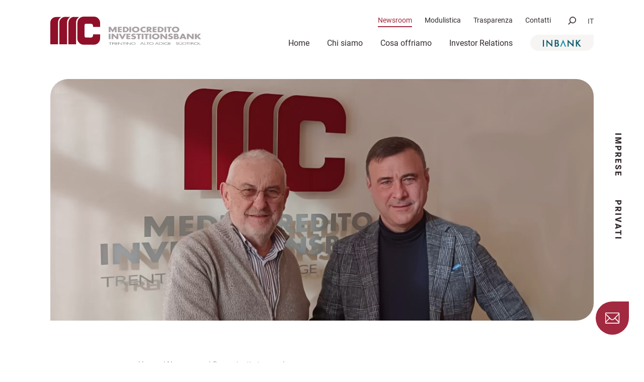

--- FILE ---
content_type: text/html; charset=UTF-8
request_url: https://www.mediocredito.it/newsroom/cdv-stampi-s-r-l-emette-il-suo-primo-minibond-e-investe-in-crescita-ed-automazione
body_size: 11014
content:
<!DOCTYPE html>
<html lang="it-IT" class="no-js">
<head>
	<meta http-equiv="Content-Type" content="text/html; charset=utf-8" />
	<meta name="viewport" content="width=device-width,initial-scale=1" />
	<meta name="format-detection" content="telephone=no" />
	<meta name='robots' content='index, follow, max-image-preview:large, max-snippet:-1, max-video-preview:-1' />

	<!-- This site is optimized with the Yoast SEO plugin v25.6 - https://yoast.com/wordpress/plugins/seo/ -->
	<title>CDV Stampi S.r.l. emette il suo primo minibond e investe in crescita ed automazione</title>
	<meta name="description" content="CDV Stampi S.r.l. emette il suo primo minibond di 1,5 milioni di Euro con scadenza 2027, garantito dal Fondo Europeo per gli Investimenti. Advisor dell’operazione è Italfinance. Arranger e sottoscrittore del minibond è Mediocredito Trentino Alto Adige.  CDV Stampi, società situata a Brebbia in..." />
	<meta property="og:locale" content="it_IT" />
	<meta property="og:type" content="article" />
	<meta property="og:title" content="CDV Stampi S.r.l. emette il suo primo minibond e investe in crescita ed automazione" />
	<meta property="og:description" content="CDV Stampi S.r.l. emette il suo primo minibond di 1,5 milioni di Euro con scadenza 2027, garantito dal Fondo Europeo per gli Investimenti. Advisor dell’operazione è Italfinance. Arranger e sottoscrittore del minibond è Mediocredito Trentino Alto Adige.  CDV Stampi, società situata a Brebbia in..." />
	<meta property="og:url" content="https://www.mediocredito.it/newsroom/cdv-stampi-s-r-l-emette-il-suo-primo-minibond-e-investe-in-crescita-ed-automazione" />
	<meta property="og:site_name" content="Mediocredito" />
	<meta property="article:modified_time" content="2023-10-02T12:54:28+00:00" />
	<meta property="og:image" content="https://www.mediocredito.it/wp-content/uploads/2023/01/4-CVD-Stampi-Srl-1400-x-960-1.jpg" />
	<meta property="og:image:width" content="1400" />
	<meta property="og:image:height" content="960" />
	<meta property="og:image:type" content="image/jpeg" />
	<meta name="twitter:card" content="summary_large_image" />
	<script type="application/ld+json" class="yoast-schema-graph">{"@context":"https://schema.org","@graph":[{"@type":"WebPage","@id":"https://www.mediocredito.it/newsroom/cdv-stampi-s-r-l-emette-il-suo-primo-minibond-e-investe-in-crescita-ed-automazione","url":"https://www.mediocredito.it/newsroom/cdv-stampi-s-r-l-emette-il-suo-primo-minibond-e-investe-in-crescita-ed-automazione","name":"CDV Stampi S.r.l. emette il suo primo minibond e investe in crescita ed automazione - Mediocredito","isPartOf":{"@id":"https://www.mediocredito.it/#website"},"primaryImageOfPage":{"@id":"https://www.mediocredito.it/newsroom/cdv-stampi-s-r-l-emette-il-suo-primo-minibond-e-investe-in-crescita-ed-automazione#primaryimage"},"image":{"@id":"https://www.mediocredito.it/newsroom/cdv-stampi-s-r-l-emette-il-suo-primo-minibond-e-investe-in-crescita-ed-automazione#primaryimage"},"thumbnailUrl":"https://www.mediocredito.it/wp-content/uploads/2023/01/4-CVD-Stampi-Srl-1400-x-960-1.jpg","datePublished":"2023-01-17T07:53:05+00:00","dateModified":"2023-10-02T12:54:28+00:00","breadcrumb":{"@id":"https://www.mediocredito.it/newsroom/cdv-stampi-s-r-l-emette-il-suo-primo-minibond-e-investe-in-crescita-ed-automazione#breadcrumb"},"inLanguage":"it-IT","potentialAction":[{"@type":"ReadAction","target":["https://www.mediocredito.it/newsroom/cdv-stampi-s-r-l-emette-il-suo-primo-minibond-e-investe-in-crescita-ed-automazione"]}]},{"@type":"ImageObject","inLanguage":"it-IT","@id":"https://www.mediocredito.it/newsroom/cdv-stampi-s-r-l-emette-il-suo-primo-minibond-e-investe-in-crescita-ed-automazione#primaryimage","url":"https://www.mediocredito.it/wp-content/uploads/2023/01/4-CVD-Stampi-Srl-1400-x-960-1.jpg","contentUrl":"https://www.mediocredito.it/wp-content/uploads/2023/01/4-CVD-Stampi-Srl-1400-x-960-1.jpg","width":1400,"height":960},{"@type":"BreadcrumbList","@id":"https://www.mediocredito.it/newsroom/cdv-stampi-s-r-l-emette-il-suo-primo-minibond-e-investe-in-crescita-ed-automazione#breadcrumb","itemListElement":[{"@type":"ListItem","position":1,"name":"Home","item":"https://www.mediocredito.it/"},{"@type":"ListItem","position":2,"name":"Newsroom","item":"https://www.mediocredito.it/newsroom"},{"@type":"ListItem","position":3,"name":"CDV Stampi S.r.l. emette il suo primo minibond e investe in crescita ed automazione"}]},{"@type":"WebSite","@id":"https://www.mediocredito.it/#website","url":"https://www.mediocredito.it/","name":"Mediocredito","description":"Investitionsbank","potentialAction":[{"@type":"SearchAction","target":{"@type":"EntryPoint","urlTemplate":"https://www.mediocredito.it/?s={search_term_string}"},"query-input":{"@type":"PropertyValueSpecification","valueRequired":true,"valueName":"search_term_string"}}],"inLanguage":"it-IT"}]}</script>
	<!-- / Yoast SEO plugin. -->


<style id='classic-theme-styles-inline-css' type='text/css'>
/*! This file is auto-generated */
.wp-block-button__link{color:#fff;background-color:#32373c;border-radius:9999px;box-shadow:none;text-decoration:none;padding:calc(.667em + 2px) calc(1.333em + 2px);font-size:1.125em}.wp-block-file__button{background:#32373c;color:#fff;text-decoration:none}
</style>
<style id='global-styles-inline-css' type='text/css'>
:root{--wp--preset--aspect-ratio--square: 1;--wp--preset--aspect-ratio--4-3: 4/3;--wp--preset--aspect-ratio--3-4: 3/4;--wp--preset--aspect-ratio--3-2: 3/2;--wp--preset--aspect-ratio--2-3: 2/3;--wp--preset--aspect-ratio--16-9: 16/9;--wp--preset--aspect-ratio--9-16: 9/16;--wp--preset--color--black: #000000;--wp--preset--color--cyan-bluish-gray: #abb8c3;--wp--preset--color--white: #ffffff;--wp--preset--color--pale-pink: #f78da7;--wp--preset--color--vivid-red: #cf2e2e;--wp--preset--color--luminous-vivid-orange: #ff6900;--wp--preset--color--luminous-vivid-amber: #fcb900;--wp--preset--color--light-green-cyan: #7bdcb5;--wp--preset--color--vivid-green-cyan: #00d084;--wp--preset--color--pale-cyan-blue: #8ed1fc;--wp--preset--color--vivid-cyan-blue: #0693e3;--wp--preset--color--vivid-purple: #9b51e0;--wp--preset--gradient--vivid-cyan-blue-to-vivid-purple: linear-gradient(135deg,rgba(6,147,227,1) 0%,rgb(155,81,224) 100%);--wp--preset--gradient--light-green-cyan-to-vivid-green-cyan: linear-gradient(135deg,rgb(122,220,180) 0%,rgb(0,208,130) 100%);--wp--preset--gradient--luminous-vivid-amber-to-luminous-vivid-orange: linear-gradient(135deg,rgba(252,185,0,1) 0%,rgba(255,105,0,1) 100%);--wp--preset--gradient--luminous-vivid-orange-to-vivid-red: linear-gradient(135deg,rgba(255,105,0,1) 0%,rgb(207,46,46) 100%);--wp--preset--gradient--very-light-gray-to-cyan-bluish-gray: linear-gradient(135deg,rgb(238,238,238) 0%,rgb(169,184,195) 100%);--wp--preset--gradient--cool-to-warm-spectrum: linear-gradient(135deg,rgb(74,234,220) 0%,rgb(151,120,209) 20%,rgb(207,42,186) 40%,rgb(238,44,130) 60%,rgb(251,105,98) 80%,rgb(254,248,76) 100%);--wp--preset--gradient--blush-light-purple: linear-gradient(135deg,rgb(255,206,236) 0%,rgb(152,150,240) 100%);--wp--preset--gradient--blush-bordeaux: linear-gradient(135deg,rgb(254,205,165) 0%,rgb(254,45,45) 50%,rgb(107,0,62) 100%);--wp--preset--gradient--luminous-dusk: linear-gradient(135deg,rgb(255,203,112) 0%,rgb(199,81,192) 50%,rgb(65,88,208) 100%);--wp--preset--gradient--pale-ocean: linear-gradient(135deg,rgb(255,245,203) 0%,rgb(182,227,212) 50%,rgb(51,167,181) 100%);--wp--preset--gradient--electric-grass: linear-gradient(135deg,rgb(202,248,128) 0%,rgb(113,206,126) 100%);--wp--preset--gradient--midnight: linear-gradient(135deg,rgb(2,3,129) 0%,rgb(40,116,252) 100%);--wp--preset--font-size--small: 13px;--wp--preset--font-size--medium: 20px;--wp--preset--font-size--large: 36px;--wp--preset--font-size--x-large: 42px;--wp--preset--spacing--20: 0.44rem;--wp--preset--spacing--30: 0.67rem;--wp--preset--spacing--40: 1rem;--wp--preset--spacing--50: 1.5rem;--wp--preset--spacing--60: 2.25rem;--wp--preset--spacing--70: 3.38rem;--wp--preset--spacing--80: 5.06rem;--wp--preset--shadow--natural: 6px 6px 9px rgba(0, 0, 0, 0.2);--wp--preset--shadow--deep: 12px 12px 50px rgba(0, 0, 0, 0.4);--wp--preset--shadow--sharp: 6px 6px 0px rgba(0, 0, 0, 0.2);--wp--preset--shadow--outlined: 6px 6px 0px -3px rgba(255, 255, 255, 1), 6px 6px rgba(0, 0, 0, 1);--wp--preset--shadow--crisp: 6px 6px 0px rgba(0, 0, 0, 1);}:where(.is-layout-flex){gap: 0.5em;}:where(.is-layout-grid){gap: 0.5em;}body .is-layout-flex{display: flex;}.is-layout-flex{flex-wrap: wrap;align-items: center;}.is-layout-flex > :is(*, div){margin: 0;}body .is-layout-grid{display: grid;}.is-layout-grid > :is(*, div){margin: 0;}:where(.wp-block-columns.is-layout-flex){gap: 2em;}:where(.wp-block-columns.is-layout-grid){gap: 2em;}:where(.wp-block-post-template.is-layout-flex){gap: 1.25em;}:where(.wp-block-post-template.is-layout-grid){gap: 1.25em;}.has-black-color{color: var(--wp--preset--color--black) !important;}.has-cyan-bluish-gray-color{color: var(--wp--preset--color--cyan-bluish-gray) !important;}.has-white-color{color: var(--wp--preset--color--white) !important;}.has-pale-pink-color{color: var(--wp--preset--color--pale-pink) !important;}.has-vivid-red-color{color: var(--wp--preset--color--vivid-red) !important;}.has-luminous-vivid-orange-color{color: var(--wp--preset--color--luminous-vivid-orange) !important;}.has-luminous-vivid-amber-color{color: var(--wp--preset--color--luminous-vivid-amber) !important;}.has-light-green-cyan-color{color: var(--wp--preset--color--light-green-cyan) !important;}.has-vivid-green-cyan-color{color: var(--wp--preset--color--vivid-green-cyan) !important;}.has-pale-cyan-blue-color{color: var(--wp--preset--color--pale-cyan-blue) !important;}.has-vivid-cyan-blue-color{color: var(--wp--preset--color--vivid-cyan-blue) !important;}.has-vivid-purple-color{color: var(--wp--preset--color--vivid-purple) !important;}.has-black-background-color{background-color: var(--wp--preset--color--black) !important;}.has-cyan-bluish-gray-background-color{background-color: var(--wp--preset--color--cyan-bluish-gray) !important;}.has-white-background-color{background-color: var(--wp--preset--color--white) !important;}.has-pale-pink-background-color{background-color: var(--wp--preset--color--pale-pink) !important;}.has-vivid-red-background-color{background-color: var(--wp--preset--color--vivid-red) !important;}.has-luminous-vivid-orange-background-color{background-color: var(--wp--preset--color--luminous-vivid-orange) !important;}.has-luminous-vivid-amber-background-color{background-color: var(--wp--preset--color--luminous-vivid-amber) !important;}.has-light-green-cyan-background-color{background-color: var(--wp--preset--color--light-green-cyan) !important;}.has-vivid-green-cyan-background-color{background-color: var(--wp--preset--color--vivid-green-cyan) !important;}.has-pale-cyan-blue-background-color{background-color: var(--wp--preset--color--pale-cyan-blue) !important;}.has-vivid-cyan-blue-background-color{background-color: var(--wp--preset--color--vivid-cyan-blue) !important;}.has-vivid-purple-background-color{background-color: var(--wp--preset--color--vivid-purple) !important;}.has-black-border-color{border-color: var(--wp--preset--color--black) !important;}.has-cyan-bluish-gray-border-color{border-color: var(--wp--preset--color--cyan-bluish-gray) !important;}.has-white-border-color{border-color: var(--wp--preset--color--white) !important;}.has-pale-pink-border-color{border-color: var(--wp--preset--color--pale-pink) !important;}.has-vivid-red-border-color{border-color: var(--wp--preset--color--vivid-red) !important;}.has-luminous-vivid-orange-border-color{border-color: var(--wp--preset--color--luminous-vivid-orange) !important;}.has-luminous-vivid-amber-border-color{border-color: var(--wp--preset--color--luminous-vivid-amber) !important;}.has-light-green-cyan-border-color{border-color: var(--wp--preset--color--light-green-cyan) !important;}.has-vivid-green-cyan-border-color{border-color: var(--wp--preset--color--vivid-green-cyan) !important;}.has-pale-cyan-blue-border-color{border-color: var(--wp--preset--color--pale-cyan-blue) !important;}.has-vivid-cyan-blue-border-color{border-color: var(--wp--preset--color--vivid-cyan-blue) !important;}.has-vivid-purple-border-color{border-color: var(--wp--preset--color--vivid-purple) !important;}.has-vivid-cyan-blue-to-vivid-purple-gradient-background{background: var(--wp--preset--gradient--vivid-cyan-blue-to-vivid-purple) !important;}.has-light-green-cyan-to-vivid-green-cyan-gradient-background{background: var(--wp--preset--gradient--light-green-cyan-to-vivid-green-cyan) !important;}.has-luminous-vivid-amber-to-luminous-vivid-orange-gradient-background{background: var(--wp--preset--gradient--luminous-vivid-amber-to-luminous-vivid-orange) !important;}.has-luminous-vivid-orange-to-vivid-red-gradient-background{background: var(--wp--preset--gradient--luminous-vivid-orange-to-vivid-red) !important;}.has-very-light-gray-to-cyan-bluish-gray-gradient-background{background: var(--wp--preset--gradient--very-light-gray-to-cyan-bluish-gray) !important;}.has-cool-to-warm-spectrum-gradient-background{background: var(--wp--preset--gradient--cool-to-warm-spectrum) !important;}.has-blush-light-purple-gradient-background{background: var(--wp--preset--gradient--blush-light-purple) !important;}.has-blush-bordeaux-gradient-background{background: var(--wp--preset--gradient--blush-bordeaux) !important;}.has-luminous-dusk-gradient-background{background: var(--wp--preset--gradient--luminous-dusk) !important;}.has-pale-ocean-gradient-background{background: var(--wp--preset--gradient--pale-ocean) !important;}.has-electric-grass-gradient-background{background: var(--wp--preset--gradient--electric-grass) !important;}.has-midnight-gradient-background{background: var(--wp--preset--gradient--midnight) !important;}.has-small-font-size{font-size: var(--wp--preset--font-size--small) !important;}.has-medium-font-size{font-size: var(--wp--preset--font-size--medium) !important;}.has-large-font-size{font-size: var(--wp--preset--font-size--large) !important;}.has-x-large-font-size{font-size: var(--wp--preset--font-size--x-large) !important;}
:where(.wp-block-post-template.is-layout-flex){gap: 1.25em;}:where(.wp-block-post-template.is-layout-grid){gap: 1.25em;}
:where(.wp-block-columns.is-layout-flex){gap: 2em;}:where(.wp-block-columns.is-layout-grid){gap: 2em;}
:root :where(.wp-block-pullquote){font-size: 1.5em;line-height: 1.6;}
</style>
<link rel='stylesheet' id='cooke_madeincima_main-css' href='https://www.mediocredito.it/wp-content/plugins/cookie-madeincima/cookie-madeincima.css?ver=6.8.2' type='text/css' media='all' />
<link rel='stylesheet' id='dashicons-css' href='https://www.mediocredito.it/wp-includes/css/dashicons.min.css?ver=6.8.2' type='text/css' media='all' />
<link rel='stylesheet' id='flickity-css-css' href='https://www.mediocredito.it/wp-content/themes/mediocredito/css/vendors/flickity.min.css?ver=2.2.2' type='text/css' media='all' />
<link rel='stylesheet' id='style-css' href='https://www.mediocredito.it/wp-content/themes/mediocredito/style.css?ver=908f0c022d92f5aebe3ffe2e413f52cc7d87266b' type='text/css' media='all' />
<link rel='stylesheet' id='jquery.fancybox-css' href='https://www.mediocredito.it/wp-content/themes/mediocredito/css/vendors/jquery.fancybox.css?ver=3.5.7' type='text/css' media='all' />
<script type="text/javascript" id="wpml-cookie-js-extra">
/* <![CDATA[ */
var wpml_cookies = {"wp-wpml_current_language":{"value":"it","expires":1,"path":"\/"}};
var wpml_cookies = {"wp-wpml_current_language":{"value":"it","expires":1,"path":"\/"}};
/* ]]> */
</script>
<script type="text/javascript" src="https://www.mediocredito.it/wp-content/plugins/sitepress-multilingual-cms/res/js/cookies/language-cookie.js?ver=476000" id="wpml-cookie-js" defer="defer" data-wp-strategy="defer"></script>
<script type="text/javascript" src="https://www.mediocredito.it/wp-content/themes/mediocredito/js/jquery.min.js?ver=3.2.1" id="jquery-js"></script>
<script type="text/javascript" id="cookie_madeincima_main-js-extra">
/* <![CDATA[ */
var config = {"currentPolicyVersion":"2c2436b4be8ab1696395","cookieUserUniqueID":"54fe92673b61586ae9ed","cookieName":"cm_cookie_mediocredito","cookieUrlSite":"https:\/\/www.mediocredito.it","cookieAjaxEndpoint":"https:\/\/www.mediocredito.it\/wp-admin\/admin-ajax.php","cookieAjaxPrintFunction":"mc_print_cookie_notice_preferences","cookiePrivacyUrl":"","cookiePosition":"top","cookieActivation":"a","cookieMainContainerClasses":"","cookieBodyClasses":"","cookieOnlyTech":"1","cookieSiteMode":"live","cookieTracker":"matomo","cookieErrorMessage":"This content is disabled because you didn't authorize cookies.","cookieDefaultLanguage":"it","cookieCurrentLanguage":"it","cookieCatGranulari":"","cookieUserPreferencesNonce":"8af9578577"};
var cm_cookies_map = {"1156":{"script_id":"1156","event":"mic_activator_prima_parte","monitor_id":"","cookies":{"1157":{"status":true},"1192":{"status":true}}},"1141":{"script_id":"1141","event":"mic_activator_youtube_no_cookie","monitor_id":"","cookies":{"1162":{"status":true}}},"1223":{"script_id":"1223","event":"mic_activator_prima_parte","monitor_id":"","cookies":{"1224":{"status":true},"1259":{"status":true}}},"1208":{"script_id":"1208","event":"mic_activator_youtube_no_cookie","monitor_id":"","cookies":{"1229":{"status":true}}},"1089":{"script_id":"1089","event":"mic_activator_prima_parte","monitor_id":"","cookies":{"1090":{"status":true},"1125":{"status":true}}},"1074":{"script_id":"1074","event":"mic_activator_youtube_no_cookie","monitor_id":"","cookies":{"1095":{"status":true}}}};
var cm_cookies_hashed = ["fead05e64996cf850cf304b4d17dff53"];
/* ]]> */
</script>
<script type="text/javascript" src="https://www.mediocredito.it/wp-content/plugins/cookie-madeincima/cookie-madeincima.jquery.js?ver=6.8.2" id="cookie_madeincima_main-js"></script>
<link rel="https://api.w.org/" href="https://www.mediocredito.it/wp-json/" /><link rel="alternate" title="oEmbed (JSON)" type="application/json+oembed" href="https://www.mediocredito.it/wp-json/oembed/1.0/embed?url=https%3A%2F%2Fwww.mediocredito.it%2Fnewsroom%2Fcdv-stampi-s-r-l-emette-il-suo-primo-minibond-e-investe-in-crescita-ed-automazione" />
<link rel="alternate" title="oEmbed (XML)" type="text/xml+oembed" href="https://www.mediocredito.it/wp-json/oembed/1.0/embed?url=https%3A%2F%2Fwww.mediocredito.it%2Fnewsroom%2Fcdv-stampi-s-r-l-emette-il-suo-primo-minibond-e-investe-in-crescita-ed-automazione&#038;format=xml" />
<meta name="theme-color" content="#8f1028"><link rel="icon" href="https://www.mediocredito.it/wp-content/uploads/2022/03/cropped-favicon-32x32.png" sizes="32x32" />
<link rel="icon" href="https://www.mediocredito.it/wp-content/uploads/2022/03/cropped-favicon-192x192.png" sizes="192x192" />
<link rel="apple-touch-icon" href="https://www.mediocredito.it/wp-content/uploads/2022/03/cropped-favicon-180x180.png" />
<meta name="msapplication-TileImage" content="https://www.mediocredito.it/wp-content/uploads/2022/03/cropped-favicon-270x270.png" />
</head>
<body class="wp-singular article-template-default single single-article postid-2863 wp-theme-mediocredito lang-it">
	<a href="#main" class="screen-reader-text">Vai al contenuto principale</a>
	<header class="header">
		<div class="aux">
							<a class="logo logo-header" href="https://www.mediocredito.it/" rel="home">Mediocredito</a>
						<span class="menu-trigger icon-hamburger"
				role="button" 
				aria-haspopup="true"
				aria-controls="menu" 
				aria-expanded="false">
				<span class="icon">Menu</span>
			</span>
			<div class="menu-container" id="menu">
				<div class="menu-container-inner">
					<div class="menu-inner">
						<nav id="menu-primary-header" class="menu-primary main-menu" aria-label="Menu principale"><ul id="menu-primary-ul-header" class="menu"><li id="menu-item-78" class="menu-item menu-item-type-custom menu-item-object-custom menu-item-home menu-item-78 "><a href="https://www.mediocredito.it/" title="Home">Home</a></li>
<li id="menu-item-79" class="menu-item menu-item-type-post_type menu-item-object-page menu-item-79 "><a href="https://www.mediocredito.it/chi-siamo" title="Chi siamo">Chi siamo</a></li>
<li id="menu-item-1058" class="menu-item menu-item-type-post_type_archive menu-item-object-service menu-item-1058 "><a href="https://www.mediocredito.it/cosa-offriamo" title="Cosa offriamo">Cosa offriamo</a></li>
<li id="menu-item-81" class="menu-item menu-item-type-post_type menu-item-object-page menu-item-81 "><a href="https://www.mediocredito.it/investor-relations" title="Investor Relations">Investor Relations</a></li>
<li id="menu-item-82" class="inbank-link menu-item menu-item-type-custom menu-item-object-custom menu-item-82 "><a target="_blank" href="https://www.inbank.it/go/cms/10638.htm" title="Inbank">Inbank</a></li>
</ul></nav><nav id="menu-secondary-header" class="menu-secondary secondary-menu" aria-label="Menu secondario"><ul id="menu-secondary-ul-header" class="menu"><li id="menu-item-245" class="menu-item menu-item-type-post_type_archive menu-item-object-article current-menu-item menu-item-245 current-menu-item active"><a href="https://www.mediocredito.it/newsroom" aria-current="page" title="Newsroom">Newsroom</a></li>
<li id="menu-item-462" class="menu-item menu-item-type-post_type_archive menu-item-object-modulistica menu-item-462 "><a href="https://www.mediocredito.it/modulistica" title="Modulistica">Modulistica</a></li>
<li id="menu-item-3187" class="menu-item menu-item-type-post_type menu-item-object-page menu-item-3187 "><a href="https://www.mediocredito.it/trasparenza" title="Trasparenza">Trasparenza</a></li>
<li id="menu-item-84" class="menu-item menu-item-type-post_type menu-item-object-page menu-item-84 "><a href="https://www.mediocredito.it/contatti" title="Contatti">Contatti</a></li>
</ul></nav>						
						<span class="search-container-trigger" role="button" tabindex="0" aria-label="ricerca nel sito" aria-expanded="false" aria-controls="ricerca-nel-sito"><span></span></span>
						<div class="search-container hide">
	<form role="search" method="get" class="search-form" id="ricerca-nel-sito" action="https://www.mediocredito.it/">
				<input type="search" value="" id="search-form-69786f1356a13" class="search-field" placeholder="Ricerca nel sito" name="s" required>
	    <label for="search-form-69786f1356a13" class="screen-reader-text">Ricerca nel sito</label>        
	    <input type="submit" value="Ricerca nel sito" class="form_button">
	</form>
</div>				<nav class="language-switcher lang-dropdown dropdown" aria-label="Selettore lingua">
					<span class="lang-dropdown-trigger dropdown-trigger" role="button" aria-expanded="false" aria-controls="language-dropdown" tabindex="0">it</span>					<ul class="header-langs lang-dropdown-list dropdown-list" id="language-dropdown">
						<li><a href="https://www.mediocredito.it/en" lang="en" hreflang="en">en</a></li><li><a href="https://www.mediocredito.it/de" lang="de" hreflang="de">de</a></li>					</ul>
				</nav>
								</div>
											<div class="floating-links">
																<nav class="aux-floating menu-laterale" aria-label="Menu target">
										<ul>
																							<li>
													<a class="links-mediocredito" href="https://www.mediocredito.it/cosa-offriamo/imprese">Imprese</a>
												</li>
																							<li>
													<a class="links-mediocredito" href="https://www.mediocredito.it/cosa-offriamo/privati/contorifugio">Privati</a>
												</li>
																					</ul>
									</nav>
																<a class="button-contatti" href="https://www.mediocredito.it/contatti"><span>Contatti</span></a>
													</div>
									</div>
			</div>
		</div>
	</header>
		
	<main id="main" class="main">		
				<div class="content content-default">
				<div class="main-banner">
		<div class="item">
			<picture class="image-container hide-mobile"><source srcset="https://www.mediocredito.it/wp-content/uploads/2023/01/4-2-CVD-Stampi-Srl-2250-x-1000-2.webp" type="image/webp"><img src="https://www.mediocredito.it/wp-content/uploads/2023/01/4-2-CVD-Stampi-Srl-2250-x-1000-2.jpg" class="attachment-full size-full" alt="" loading="lazy" decoding="async" /></picture><picture class="image-container hide-desktop"><source srcset="https://www.mediocredito.it/wp-content/uploads/2023/01/4-2-CVD-Stampi-Srl-2250-x-1000-2-600x700.jpg.webp" type="image/webp"><img src="https://www.mediocredito.it/wp-content/uploads/2023/01/4-2-CVD-Stampi-Srl-2250-x-1000-2.jpg" class="attachment-full size-full" alt="" loading="lazy" decoding="async" /></picture>		</div>
	</div>
<div class="block block-small-article block-heading">
	<div class="inner-medium-big">
			<nav class="breadcrumb" aria-label="Percorso di navigazione">
		<ul><!-- Breadcrumb NavXT 7.4.1 -->
<li class="breadcrumb-home"><a href="https://www.mediocredito.it">Home</a></li><li><a href="https://www.mediocredito.it/newsroom">Newsroom</a></li><li><a href="https://www.mediocredito.it/newsroom/categoria/comunicati-stampa">Comunicati stampa</a></li><li class="breadcrumb-current" aria-current="page"><span>CDV Stampi S.r.l. emette il suo primo minibond e investe in crescita ed automazione</span></li></ul>
	</nav>
				<a href="https://www.mediocredito.it/newsroom/categoria/comunicati-stampa" class="category"><span class="screen-reader-text">Vai alla categoria</span> Comunicati stampa</a>
						<h1 class="title-69">CDV Stampi S.r.l. emette il suo primo minibond e investe in crescita ed automazione</h1>
			</div>
</div>	<div class="block block-block_text block-text block-small-article align-left">
		<p><strong><em>CDV Stampi S.r.l.</em></strong><em> emette il suo primo <strong>minibond di 1,5 milioni di Euro con scadenza 2027</strong>, garantito dal <strong>Fondo Europeo per gli Investimenti</strong>.<br />
</em><em>Advisor <strong>dell’operazione</strong> è <strong>Italfinance.<br />
</strong></em><em>Arranger e sottoscrittore del minibond è <strong>Mediocredito Trentino Alto Adige</strong>.</em></p>
	</div>
	<div class="block block-block_text block-text block-small-article align-left">
		<p>CDV Stampi, società situata a Brebbia in provincia di Varese, sorta nel 1978 per produrre stampi ad iniezione per la plastica inizialmente per il settore dei casalinghi, grazie al <em>know how</em> acquisito negli anni, si è poi specializzata nella produzione di stampi ad iniezione per plastica altamente tecnologici per il settore <em>automotive</em>.</p>
<p>La particolare produzione di nicchia consente alla società di essere uno dei player principali in Italia nella realizzazione di stampi, dalla progettazione dei prototipi alla produzione degli stampati. La <em>governance</em> è saldamente in mano al socio fondatore Giovanni Battista Contini che è Amministratore Unico della società.</p>
<p>La sfida percorsa nell’ultimo decennio da CDV Stampi è stata quella di investire nell’automazione dei processi produttivi, pur mantenendo la flessibilità di una produzione non in serie. La produzione automatizzata, unita alla capacità di rispondere con precisione e qualità alle diversificate esigenze dei clienti – rappresentati per lo più da primari stampatori per l&#8217;OEM automotive, principalmente multinazionali tedesche come ad esempio Gruppo BMW, Gruppo Volkswagen, Mercedes ecc. – sono infatti i fattori distintivi della società di Brebbia.</p>
<p>Le nuove risorse finanziarie consentiranno a CDV Stampi di completare questa serie importanti d’investimenti in grado di garantire alla società la crescita con la necessaria efficienza produttiva, grazie alla presenza di macchinari all&#8217;avanguardia e di personale specializzato.</p>
<p><em>“Siamo molto soddisfatti di aver concluso questa operazione di finanza innovativa, a cui spesso avevamo ipotizzato di ricorrere, con la banca Mediocredito Trentino Alto Adige” </em>dichiara <strong>Giovanni Battista Contini, Amministratore Unico di CDV Stampi Srl</strong><em>. “E’ la nostra prima emissione e credo sia un traguardo importante per la società che con queste nuove risorse completerà un percorso di investimenti strategici a beneficio del mercato – sempre più esigente – e dell’occupazione locale”.</em></p>
<p><em>“La nostra banca ha seguito con interesse la società di Brebbia nella strutturazione e nell’emissione del minibond” </em>afferma <strong>Diego Pelizzari</strong>, <strong>Direttore generale di Mediocredito Trentino Alto Adige</strong><em>. “Credo sia importante la scelta di approcciare il mercato dei capitali utilizzando uno strumento innovativo come questo, utile a sostenere progetti di crescita. Importante anche la presenza della garanzia europea a valere sul Pan European Guarantee Fund, che abbiamo potuto attivare grazie all’accordo in essere con il Fondo Europeo per gli Investimenti.” </em></p>
<p><em>“Per un’azienda in continua crescita come CDV Stampi, che tra il 2020 e 2021 ha raddoppiato il fatturato e nel 2022 metterà a segno un’ulteriore incremento del 50% circa rispetto al 2021, poter ricorrere ad un minibond, in aggiunta ai tradizionali finanziamenti bancari a medio lungo termine, rappresenta un’importante evoluzione finanziaria ed un apprezzamento da parte del mercato dei capitali, per poter sostenere gli investimenti industriali importanti, che un settore come quello dello stampaggio richiede”, </em>afferma <strong>Massimiliano Brion, responsabile della Divisione di Finanza Straordinaria e Strutturata di Italfinance</strong><em>. </em></p>
<p>Mediocredito Trentino-Alto Adige, nel ruolo di<em> arranger</em>, ha fornito il supporto legale per gli aspetti formali, normativi e per la predisposizione del Regolamento del prestito, ha gestito l’attivazione <strong>della garanzia europea EGF del Fondo Europeo per gli Investimenti</strong>, ha fornito l’assistenza fino alla fase finale di emissione del titolo, che è stato <strong>sottoscritto interamente dalla banca</strong>.</p>
<p>Trento, 17 gennaio 2023</p>
<p><em>This transaction benefits from support by the EGF Guarantee Instrument, implemented by the European Investment Fund with the financial backing of the Member States contributing to the EGF</em>.</p>
	</div>
<div class="block article-container related-article-container">
			
		<h2 class="title-55">Potrebbe interessarti</h2>
		<div class="article-list">
		<div class="single-article listing-item item" data-found-posts="0">
	<a href="https://www.mediocredito.it/newsroom/il-vecchio-fornaio-srl-emette-il-primo-minibond">
		<figure>
			<picture class="image-container hide-desktop"><source srcset="https://www.mediocredito.it/wp-content/uploads/2026/01/Minibond-Il-Vecchio-Fornaio-1.webp" type="image/webp"><img src="https://www.mediocredito.it/wp-content/uploads/2026/01/Minibond-Il-Vecchio-Fornaio-1.jpg" class="attachment-full size-full" alt="" loading="lazy" decoding="async" srcset="https://www.mediocredito.it/wp-content/uploads/2026/01/Minibond-Il-Vecchio-Fornaio-1.jpg 1400w, https://www.mediocredito.it/wp-content/uploads/2026/01/Minibond-Il-Vecchio-Fornaio-1-730x500.jpg 730w" sizes="(max-width: 1400px) 100vw, 1400px" /></picture><picture class="image-container hide-mobile"><source srcset="https://www.mediocredito.it/wp-content/uploads/2026/01/Minibond-Il-Vecchio-Fornaio-1.webp" type="image/webp"><img src="https://www.mediocredito.it/wp-content/uploads/2026/01/Minibond-Il-Vecchio-Fornaio-1.jpg" class="attachment-full size-full" alt="" loading="lazy" decoding="async" srcset="https://www.mediocredito.it/wp-content/uploads/2026/01/Minibond-Il-Vecchio-Fornaio-1.jpg 1400w, https://www.mediocredito.it/wp-content/uploads/2026/01/Minibond-Il-Vecchio-Fornaio-1-730x500.jpg 730w" sizes="(max-width: 1400px) 100vw, 1400px" /></picture>			<figcaption>
				<span class="category">Comunicati stampa</span>
				<h3>Il Vecchio Fornaio Srl emette il suo primo minibond</h3>
				<span class="button-arrow button-border"></span>
			</figcaption>
		</figure>
	</a>
</div><div class="single-article listing-item item" data-found-posts="0">
	<a href="https://www.mediocredito.it/newsroom/mediocredito-trentino-alto-adige-e-trentino-sviluppo-firmata-lintesa-a-sostegno-del-settore-audiovisivo-in-trentino-2">
		<figure>
			<picture class="image-container hide-desktop"><source srcset="https://www.mediocredito.it/wp-content/uploads/2025/12/Vis_a_Vis_Consoli_Pelizzari-1.webp" type="image/webp"><img src="https://www.mediocredito.it/wp-content/uploads/2025/12/Vis_a_Vis_Consoli_Pelizzari-1.jpg" class="attachment-full size-full" alt="" loading="lazy" decoding="async" srcset="https://www.mediocredito.it/wp-content/uploads/2025/12/Vis_a_Vis_Consoli_Pelizzari-1.jpg 1200w, https://www.mediocredito.it/wp-content/uploads/2025/12/Vis_a_Vis_Consoli_Pelizzari-1-600x700.jpg 600w" sizes="(max-width: 1200px) 100vw, 1200px" /></picture><picture class="image-container hide-mobile"><source srcset="https://www.mediocredito.it/wp-content/uploads/2025/12/Vis_a_Vis_Consoli_Pelizzari-1.webp" type="image/webp"><img src="https://www.mediocredito.it/wp-content/uploads/2025/12/Vis_a_Vis_Consoli_Pelizzari-1.jpg" class="attachment-full size-full" alt="" loading="lazy" decoding="async" srcset="https://www.mediocredito.it/wp-content/uploads/2025/12/Vis_a_Vis_Consoli_Pelizzari-1.jpg 1200w, https://www.mediocredito.it/wp-content/uploads/2025/12/Vis_a_Vis_Consoli_Pelizzari-1-600x700.jpg 600w" sizes="(max-width: 1200px) 100vw, 1200px" /></picture>			<figcaption>
				<span class="category">Comunicati stampa</span>
				<h3>Cinema e audiovisivo in Trentino: Mediocredito TAA e Trentino Sviluppo siglano un accordo per l’accesso a strumenti finanziari dedicati</h3>
				<span class="button-arrow button-border"></span>
			</figcaption>
		</figure>
	</a>
</div><div class="single-article listing-item item" data-found-posts="0">
	<a href="https://www.mediocredito.it/newsroom/accordo-collaborazione-mediocredito-taa-hdsunione-altoadige-cinema">
		<figure>
			<picture class="image-container hide-desktop"><source srcset="https://www.mediocredito.it/wp-content/uploads/2025/11/IMG_2848.webp" type="image/webp"><img src="https://www.mediocredito.it/wp-content/uploads/2025/11/IMG_2848.jpg" class="attachment-full size-full" alt="" loading="lazy" decoding="async" srcset="https://www.mediocredito.it/wp-content/uploads/2025/11/IMG_2848.jpg 1400w, https://www.mediocredito.it/wp-content/uploads/2025/11/IMG_2848-730x500.jpg 730w" sizes="(max-width: 1400px) 100vw, 1400px" /></picture><picture class="image-container hide-mobile"><source srcset="https://www.mediocredito.it/wp-content/uploads/2025/11/IMG_2848.webp" type="image/webp"><img src="https://www.mediocredito.it/wp-content/uploads/2025/11/IMG_2848.jpg" class="attachment-full size-full" alt="" loading="lazy" decoding="async" srcset="https://www.mediocredito.it/wp-content/uploads/2025/11/IMG_2848.jpg 1400w, https://www.mediocredito.it/wp-content/uploads/2025/11/IMG_2848-730x500.jpg 730w" sizes="(max-width: 1400px) 100vw, 1400px" /></picture>			<figcaption>
				<span class="category">Comunicati stampa</span>
				<h3>Mediocredito TAA e HDS Unione: siglato l’accordo per sostenere il settore cinematografico altoatesino</h3>
				<span class="button-arrow button-border"></span>
			</figcaption>
		</figure>
	</a>
</div>	</div>
	<a class="button-link button-border" href="https://www.mediocredito.it/newsroom">Vai a newsroom</a>
</div>		</div>
	</main>
							<div class="pre-footer-1">
					<div class="aux">
														<a href="https://www.mediocredito.it/contatti/richiedi-info" target="_self">Richiedi informazioni <span class="button-arrow button-full"></span></a>
															<a href="https://www.mediocredito.it/contatti/sedi" target="_self">Trova la sede più vicina <span class="button-arrow button-full"></span></a>
												</div>
				</div>
						<div class="pre-footer-2">
				<nav id="pre-footer-menu" class="pre-footer-menu"><ul id="menu-pre-footer-menu" class="menu"><li id="menu-item-3595" class="menu-item menu-item-type-post_type menu-item-object-page menu-item-3595 "><a href="https://www.mediocredito.it/dichiarazione-di-accessibilita" title="Accessibilità">Accessibilità</a></li>
<li id="menu-item-37" class="menu-item menu-item-type-post_type menu-item-object-page menu-item-37 "><a href="https://www.mediocredito.it/antiriciclaggio" title="Antiriciclaggio">Antiriciclaggio</a></li>
<li id="menu-item-38" class="menu-item menu-item-type-post_type menu-item-object-page menu-item-38 "><a href="https://www.mediocredito.it/conti-e-rapporti-dormienti" title="Conti e rapporti dormienti">Conti e rapporti dormienti</a></li>
<li id="menu-item-39" class="menu-item menu-item-type-post_type menu-item-object-page menu-item-39 "><a href="https://www.mediocredito.it/dati-societari" title="Dati societari">Dati societari</a></li>
<li id="menu-item-40" class="menu-item menu-item-type-post_type menu-item-object-page menu-item-40 "><a href="https://www.mediocredito.it/disclaimer" title="Disclaimer">Disclaimer</a></li>
<li id="menu-item-41" class="menu-item menu-item-type-post_type menu-item-object-page menu-item-41 "><a href="https://www.mediocredito.it/mifid" title="Mifid">Mifid</a></li>
<li id="menu-item-3679" class="menu-item menu-item-type-post_type menu-item-object-page menu-item-3679 "><a href="https://www.mediocredito.it/parita-inclusione" title="Parità di Genere">Parità di Genere</a></li>
<li id="menu-item-3178" class="menu-item menu-item-type-custom menu-item-object-custom menu-item-3178 "><a target="_blank" href="https://www.mediocredito.it/wp-content/uploads/2024/01/Piano_di_sostituzione_dei_tassi_nei_prodotti_indicizzati.pdf" title="Piano di sostituzione">Piano di sostituzione</a></li>
<li id="menu-item-2974" class="menu-item menu-item-type-post_type menu-item-object-page menu-item-2974 "><a href="https://www.mediocredito.it/privacy" title="Privacy">Privacy</a></li>
<li id="menu-item-47" class="menu-item menu-item-type-custom menu-item-object-custom menu-item-47 "><a target="_blank" href="https://www.inbank.it/go/cms/10638.htm?cmsPage=4d248cdd-57a1-4706-b702-692f772bf3ff" title="PSD2">PSD2</a></li>
<li id="menu-item-44" class="menu-item menu-item-type-post_type menu-item-object-page menu-item-44 "><a href="https://www.mediocredito.it/reclami" title="Reclami">Reclami</a></li>
<li id="menu-item-2786" class="menu-item menu-item-type-post_type menu-item-object-page menu-item-2786 "><a href="https://www.mediocredito.it/sostenibilita" title="Sostenibilità">Sostenibilità</a></li>
<li id="menu-item-45" class="menu-item menu-item-type-post_type menu-item-object-page menu-item-45 "><a href="https://www.mediocredito.it/trasparenza" title="Trasparenza">Trasparenza</a></li>
<li id="menu-item-3166" class="menu-item menu-item-type-post_type menu-item-object-page menu-item-3166 "><a href="https://www.mediocredito.it/whistleblowing" title="Whistleblowing">Whistleblowing</a></li>
</ul></nav>		<ul class="button-list">
								<li class="single-button">
						<a href="https://www.mediocredito.it/lavora-con-noi" target="_self" class="button-link button-border">Lavora con noi</a>
					</li>
									<li class="single-button">
						<a href="https://www.mediocredito.it/newsletter" target="_self" class="button-link button-border">Newsletter</a>
					</li>
						</ul>
					</div>
				<footer class="footer">
			<div class="aux">
				<div class="footer-column footer-1">
										<h2 class="logo logo-footer">Mediocredito</h2>
												<p>Mediocredito Trentino Alto Adige S.p.A - P.I. 00108470220</p>
													<p>Sede Legale: Via Paradisi, 1 - 38122 Trento (TN)</p>
													<p>
								E. <a class="footer-info info-email" href="mailto:mc@mediocredito.it">mc@mediocredito.it</a>
															</p>
												<p class="footer-info info-email">PEC: <a href="mailto:mctaa@legalmail.it">mctaa@legalmail.it</a></p>
											<p class="info-garanzia">Fondo di garanzia per le PMI del Ministero dello Sviluppo Economico (legge 662/96)</p>
									</div>
				<div class="footer-column footer-2">
					<nav id="menu-primary-footer" class="menu-primary"><ul id="menu-primary-ul-footer" class="menu"><li class="menu-item menu-item-type-custom menu-item-object-custom menu-item-home menu-item-78 "><a href="https://www.mediocredito.it/" title="Home">Home</a></li>
<li class="menu-item menu-item-type-post_type menu-item-object-page menu-item-79 "><a href="https://www.mediocredito.it/chi-siamo" title="Chi siamo">Chi siamo</a></li>
<li class="menu-item menu-item-type-post_type_archive menu-item-object-service menu-item-1058 "><a href="https://www.mediocredito.it/cosa-offriamo" title="Cosa offriamo">Cosa offriamo</a></li>
<li class="menu-item menu-item-type-post_type menu-item-object-page menu-item-81 "><a href="https://www.mediocredito.it/investor-relations" title="Investor Relations">Investor Relations</a></li>
<li class="inbank-link menu-item menu-item-type-custom menu-item-object-custom menu-item-82 "><a target="_blank" href="https://www.inbank.it/go/cms/10638.htm" title="Inbank">Inbank</a></li>
</ul></nav><nav id="menu-secondary-footer" class="menu-secondary"><ul id="menu-secondary-ul-footer" class="menu"><li class="menu-item menu-item-type-post_type_archive menu-item-object-article current-menu-item menu-item-245 current-menu-item active"><a href="https://www.mediocredito.it/newsroom" aria-current="page" title="Newsroom">Newsroom</a></li>
<li class="menu-item menu-item-type-post_type_archive menu-item-object-modulistica menu-item-462 "><a href="https://www.mediocredito.it/modulistica" title="Modulistica">Modulistica</a></li>
<li class="menu-item menu-item-type-post_type menu-item-object-page menu-item-3187 "><a href="https://www.mediocredito.it/trasparenza" title="Trasparenza">Trasparenza</a></li>
<li class="menu-item menu-item-type-post_type menu-item-object-page menu-item-84 "><a href="https://www.mediocredito.it/contatti" title="Contatti">Contatti</a></li>
</ul></nav>				</div>
				<div class="footer-column footer-3">
													<a class="links-mediocredito" href="https://www.mediocredito.it/cosa-offriamo/imprese">Mediocredito<br />
per le imprese</a>
															<a class="links-mediocredito" href="https://www.mediocredito.it/cosa-offriamo/privati/contorifugio">Mediocredito<br />
per i privati</a>
							<nav id="social-menu" class="social-menu" aria-label="Menu Social"><ul id="menu-social-menu" class="menu"><li id="menu-item-48" class="linkedin menu-item menu-item-type-custom menu-item-object-custom menu-item-48 "><a target="_blank" href="https://www.linkedin.com/company/mediocredito-trentino-alto-adige-s-p-a-" title="LinkedIn">LinkedIn</a></li>
<li id="menu-item-49" class="youtube menu-item menu-item-type-custom menu-item-object-custom menu-item-49 "><a target="_blank" href="https://www.youtube.com/channel/UCYW0958q6wKV_ZznsWXLo4g" title="YouTube">YouTube</a></li>
<li id="menu-item-50" class="facebook menu-item menu-item-type-custom menu-item-object-custom menu-item-50 "><a target="_blank" href="https://www.facebook.com/mediocreditotrentinoaltoadige/" title="Facebook">Facebook</a></li>
<li id="menu-item-51" class="instagram menu-item menu-item-type-custom menu-item-object-custom menu-item-51 "><a target="_blank" href="https://www.instagram.com/mediocreditotrentino/" title="Instagram">Instagram</a></li>
</ul></nav>				</div>
				<div class="footer-column footer-4">
										<p class="credits">Website <a href="https://www.madeincima.it/?utm_source=www.mediocredito.it&utm_medium=Text%2Blink&utm_campaign=Footer%2BLink" target="_blank">MADE IN CIMA</a></p>
				</div>
			</div>
		</footer>
		<div class="js-media-query-tester"></div>
		<script type="speculationrules">
{"prefetch":[{"source":"document","where":{"and":[{"href_matches":"\/*"},{"not":{"href_matches":["\/wp-*.php","\/wp-admin\/*","\/wp-content\/uploads\/*","\/wp-content\/*","\/wp-content\/plugins\/*","\/wp-content\/themes\/mediocredito\/*","\/*\\?(.+)"]}},{"not":{"selector_matches":"a[rel~=\"nofollow\"]"}},{"not":{"selector_matches":".no-prefetch, .no-prefetch a"}}]},"eagerness":"conservative"}]}
</script>
<div class="cm-cookies"><div class="cm-cookies-inner" role="dialog" aria-modal="true"><p class="sr-only cookie-setting-alert" tabindex="-1">Banner cookie sito Mediocredito - Impostare le preferenze cookie prima di navigare il sito</p><div class="cm-cookies-container cm-cookies-container-notice"><h2 class="cm-cookies-container-notice-title" id="cookie-banner-title">Un&#039;esperienza su misura</h2><p>Questo sito utilizza solo cookie tecnici. Puoi vedere la lista dei cookie installati, vai su <a href="#" class="cm-open-cookie-notice cm-open-cookie-notice-shortcode-type-link" aria-haspopup="dialog"><span class="cm-open-cookie-notice-span">configurazione delle preferenze cookie</span></a>. Per avere più informazioni su ciascun tipo di cookie che usiamo, puoi leggere la nostra <a href="https://www.mediocredito.it/cookies">Cookie Policy</a>.</p>
</div><div class="cm-cookies-container cm-cookies-container-preferences"><h2 class="cm-cookies-container-preferences-title">Cookie utilizzati</h2><div class="cm-cookies-container-preferences-text">Segue l’elenco dei cookie utilizzati dal nostro sito web.</div><div class="cm-proprietaries-container"><div class="cm-proprietaries-container-single"><div class="cm-proprietaries-container-single-header"><h2 class="cm-proprietaries-container-title"  id="cm-proprietaries-title-33" aria-expanded="false" tabindex="0">Cookie tecnici necessari</h2><label for="cm-term-id-33" class="cm-cookie-label cm-cookie-label-disabled"  aria-hidden="true"><span class="sr-only">Attiva tutti i cookie di questa categoria</span><input type="checkbox" id="cm-term-id-33" class="cm-cookie-checkbox cm-cookie-checkbox-single-proprietary" checked="checked" disabled="disabled" /><span class="cm-cookie-label-slider parent"></span></label><p class="cm-cookie-tech-description" role="note">Sempre attivi</p><p aria-describedby="cm-proprietaries-title-33">I cookie tecnici necessari non possono essere disattivati in quanto senza questi il sito web non sarebbe in grado di funzionare correttamente. Li usiamo per fornirti i nostri servizi e contribuiscono ad abilitare funzionalità di base quali, ad esempio, la navigazione sulle pagine, la lingua preferita o l’accesso alle aree protette del sito.</p></div><div class="cm-scripts-container"><div class="cm-scripts-container-script-single"><div class="cm-scripts-container-script-single-cookies"><h3 class="cm-scripts-container-script-single-cookies-title" aria-label="Lista cookie di Prima parte - Numero cookie: 2" aria-expanded="false" tabindex="0">Prima parte<span class="cm-cookies-counter" title="Numero cookie: 2">2</span></h3><div class="cm-scripts-container-script-single-cookies-container"><div class="cm-scripts-container-script-single-cookies-single"><h4 aria-label="Nome del cookie: cm_cookie_mediocredito">cm_cookie_mediocredito</h4><label for="cm-cookie-id-1090" class="cm-cookie-label cm-cookie-label-disabled"  aria-hidden="true"><span class="sr-only">Attiva cookie cm_cookie_mediocredito</span><input type="checkbox" id="cm-cookie-id-1090" class="cm-cookie-checkbox cm-cookie-checkbox-single-cookie" data-cm-script-id="1089" data-cm-cookie-id="1090" data-cm-cookie-display-name="cm_cookie_mediocredito" checked="checked" disabled="disabled" data-cm-cookie-translations-ids="[1090]" /><span class="cm-cookie-label-slider child"></span></label><p class="cm-cookie-description"><span class="sr-only">Descrizione: </span>Verifica l'accettazione dei cookie.</p><div class="cm-single-cookie-footer"><dl class="cm-cookie-duration"><dt>Durata</dt> <dd>6 mesi</dd></dl><dl class="cm-cookie-domain"><dt>Dominio</dt> <dd>.mediocredito.it</dd></dl></div></div><div class="cm-scripts-container-script-single-cookies-single"><h4 aria-label="Nome del cookie: wp-wpml_current_language">wp-wpml_current_language</h4><label for="cm-cookie-id-1125" class="cm-cookie-label cm-cookie-label-disabled"  aria-hidden="true"><span class="sr-only">Attiva cookie wp-wpml_current_language</span><input type="checkbox" id="cm-cookie-id-1125" class="cm-cookie-checkbox cm-cookie-checkbox-single-cookie" data-cm-script-id="1089" data-cm-cookie-id="1125" data-cm-cookie-display-name="wp-wpml_current_language" checked="checked" disabled="disabled" data-cm-cookie-translations-ids="[1125]" /><span class="cm-cookie-label-slider child"></span></label><p class="cm-cookie-description"><span class="sr-only">Descrizione: </span>Permette di salvare le impostazioni della lingua.</p><div class="cm-single-cookie-footer"><dl class="cm-cookie-duration"><dt>Durata</dt> <dd>1 giorni</dd></dl><dl class="cm-cookie-domain"><dt>Dominio</dt> <dd>.mediocredito.it</dd></dl></div></div></div></div></div><div class="cm-scripts-container-script-single"><div class="cm-scripts-container-script-single-cookies"><h3 class="cm-scripts-container-script-single-cookies-title" aria-label="Lista cookie di YouTube - Numero cookie: 1" aria-expanded="false" tabindex="0">YouTube<span class="cm-cookies-counter" title="Numero cookie: 1">1</span></h3><div class="cm-scripts-container-script-single-cookies-container"><div class="cm-scripts-container-script-single-cookies-single"><h4 aria-label="Nome del cookie: CONSENT">CONSENT</h4><label for="cm-cookie-id-1095" class="cm-cookie-label cm-cookie-label-disabled"  aria-hidden="true"><span class="sr-only">Attiva cookie consent</span><input type="checkbox" id="cm-cookie-id-1095" class="cm-cookie-checkbox cm-cookie-checkbox-single-cookie" data-cm-script-id="1074" data-cm-cookie-id="1095" data-cm-cookie-display-name="consent" checked="checked" disabled="disabled" data-cm-cookie-translations-ids="[1095]" /><span class="cm-cookie-label-slider child"></span></label><p class="cm-cookie-description"><span class="sr-only">Descrizione: </span>Contiene informazioni sul consenso dell'utente.</p><div class="cm-single-cookie-footer"><dl class="cm-cookie-duration"><dt>Durata</dt> <dd>2 anni</dd></dl><dl class="cm-cookie-domain"><dt>Dominio</dt> <dd>.youtube-nocookie.com</dd></dl></div></div><a href="https://policies.google.com/technologies/cookies?hl=it" target="_blank" aria-label="Scopri di più sul fornitore YouTube" class="cm-proprietary-more-info-link"><span>Scopri di più su questo fornitore</span></a></div></div></div></div></div></div></div><span class="cm-cookies-close" id="close-cookie-list" tabindex="0">Chiudi banner cookie</span></div></div><!-- Matomo --><script>
(function () {
function initTracking() {
var _paq = window._paq = window._paq || [];
if (!window._paq.find || !window._paq.find(function (m) { return m[0] === "disableCookies"; })) {
	window._paq.push(["disableCookies"]);
}
_paq.push(['enableCrossDomainLinking']);
_paq.push(["setCookieDomain", "*.www.mediocredito.it"]);_paq.push(['trackPageView']);_paq.push(['enableLinkTracking']);_paq.push(['alwaysUseSendBeacon']);_paq.push(['setTrackerUrl', "\/\/www.mediocredito.it\/wp-content\/plugins\/matomo\/app\/matomo.php"]);_paq.push(['setSiteId', '1']);var d=document, g=d.createElement('script'), s=d.getElementsByTagName('script')[0];
g.type='text/javascript'; g.async=true; g.src="\/\/www.mediocredito.it\/wp-content\/uploads\/matomo\/matomo.js"; s.parentNode.insertBefore(g,s);
}
if (document.prerendering) {
	document.addEventListener('prerenderingchange', initTracking, {once: true});
} else {
	initTracking();
}
})();
</script>
<!-- End Matomo Code --><script type="text/javascript" src="https://www.mediocredito.it/wp-content/themes/mediocredito/js/jquery.fancybox.min.js?ver=3.5.7" id="jquery.fancybox.js-js"></script>
<script type="text/javascript" src="https://www.mediocredito.it/wp-content/themes/mediocredito/js/ua-parser.min.js?ver=0.7.17" id="ua-parser-js"></script>
<script type="text/javascript" src="https://www.mediocredito.it/wp-content/themes/mediocredito/js/flickity.pkgd.min.js?ver=2.2.2" id="flickity-js"></script>
<script type="text/javascript" id="utility-js-extra">
/* <![CDATA[ */
var localized = {"urlSite":"https:\/\/www.mediocredito.it","post_id":"2863"};
/* ]]> */
</script>
<script type="text/javascript" src="https://www.mediocredito.it/wp-content/themes/mediocredito/js/utility.js?ver=a4ca559e65472be5a1f96ce20dded9a0f1a4c331" id="utility-js"></script>
	</body>
</html>

--- FILE ---
content_type: text/css
request_url: https://www.mediocredito.it/wp-content/themes/mediocredito/style.css?ver=908f0c022d92f5aebe3ffe2e413f52cc7d87266b
body_size: 17341
content:
/*!
Theme Name: Mediocredito
Author: MADE IN CIMA Team
Author URI: https://www.madeincima.it
Version: 1.0
Text Domain: mc
*/@import'css/vendors/jquery.fancybox.css';@import'css/vendors/leaflet.css';@import'css/vendors/flickity.min.css';@import'css/vendors/animate.min.css';.footer .footer-2:after{display:table;content:"";clear:both}html{-webkit-text-size-adjust:100%;font-size:62.5%;height:100%}body{font-size:1.6em;font-family:Arial,sans-serif;padding:0;margin:0;width:100%;line-height:150%}div,span,object,iframe,h1,h2,h3,h4,h5,h6,p,blockquote,pre,abbr,address,cite,code,del,dfn,em,img,ins,kbd,q,samp,small,strong,sub,sup,var,b,i,dl,dt,dd,ol,ul,li,fieldset,form,label,legend,table,caption,tbody,tfoot,thead,tr,th,td,article,aside,canvas,details,figcaption,figure,footer,header,hgroup,menu,nav,section,summary,time,mark,audio,video{margin:0;padding:0;border:0;outline:0;font-size:1em;vertical-align:baseline;background:rgba(0,0,0,0)}article,aside,details,figcaption,figure,footer,header,hgroup,menu,nav,section{display:block}nav ul{list-style:none}blockquote,q{quotes:none}blockquote:before,blockquote:after,q:before,q:after{content:"";content:none}a{margin:0;padding:0;vertical-align:baseline;background:rgba(0,0,0,0)}ins{background-color:#ff9;color:#000;text-decoration:none}mark{background-color:#ff9;color:#000;font-style:italic;font-weight:bold}del{text-decoration:line-through}abbr[title],dfn[title]{border-bottom:1px dotted;cursor:help}table{border-collapse:collapse;border-spacing:0}hr{display:block;height:1px;border:0;border-top:1px solid #ccc;margin:1em 0;padding:0}input,select{vertical-align:middle}*{outline:none}input:-internal-autofill-selected{background-color:rgba(0,0,0,0) !important;color:inherit !important}@media screen and (-webkit-min-device-pixel-ratio: 0)and (max-device-width: 1024px){select:focus,textarea:focus,input,input:focus{font-size:16px}}@font-face{font-family:"Roboto";src:url("font/Roboto-Light.eot");src:url("font/Roboto-Light.eot?#iefix") format("embedded-opentype"),url("font/Roboto-Light.woff2") format("woff2"),url("font/Roboto-Light.woff") format("woff"),url("font/Roboto-Light.ttf") format("truetype"),url("font/Roboto-Light.svg#Roboto-Light") format("svg");font-weight:300;font-style:normal;font-display:swap}@font-face{font-family:"Roboto";src:url("font/Roboto-Bold.eot");src:url("font/Roboto-Bold.eot?#iefix") format("embedded-opentype"),url("font/Roboto-Bold.woff2") format("woff2"),url("font/Roboto-Bold.woff") format("woff"),url("font/Roboto-Bold.ttf") format("truetype"),url("font/Roboto-Bold.svg#Roboto-Bold") format("svg");font-weight:bold;font-style:normal;font-display:swap}@font-face{font-family:"Roboto";src:url("font/Roboto-Black.eot");src:url("font/Roboto-Black.eot?#iefix") format("embedded-opentype"),url("font/Roboto-Black.woff2") format("woff2"),url("font/Roboto-Black.woff") format("woff"),url("font/Roboto-Black.ttf") format("truetype"),url("font/Roboto-Black.svg#Roboto-Black") format("svg");font-weight:900;font-style:normal;font-display:swap}@font-face{font-family:"Roboto";src:url("font/Roboto-Regular.eot");src:url("font/Roboto-Regular.eot?#iefix") format("embedded-opentype"),url("font/Roboto-Regular.woff2") format("woff2"),url("font/Roboto-Regular.woff") format("woff"),url("font/Roboto-Regular.ttf") format("truetype"),url("font/Roboto-Regular.svg#Roboto-Regular") format("svg");font-weight:normal;font-style:normal;font-display:swap}.screenreader-menu{position:absolute;top:-999px;left:-999px}body{font-family:"Roboto",sans-serif;color:#342c2e;line-height:1.4;padding-top:72px}@media screen and (min-width: 62.51em){body{padding-top:113px}}@media screen and (min-width: 75.01em){body{padding-top:122px}}@media screen and (min-width: 82.01em){body{padding-top:133px}}@media screen and (max-width: 62.5em){body.has-banner{padding-top:0}}*:focus-visible{outline:2px solid #000;outline-offset:3px}.header,main,.pre-footer-1,.pre-footer-2,.footer{max-width:2200px;box-sizing:border-box;margin-left:auto;margin-right:auto}.screen-reader-text{clip:rect(1px, 1px, 1px, 1px);height:1px;overflow:hidden;position:absolute !important;width:1px}.hide-mobile{display:none}@media screen and (min-width: 62.51em){.hide-mobile{display:block}}@media screen and (min-width: 62.51em){.hide-desktop{display:none}}a{color:#342c2e}.logo{display:block;position:relative;text-indent:-9999px;line-height:0;font-size:0}.header{padding:15px 30px;background:#fff;scroll-padding:20px;position:fixed;top:0;left:0;right:0;z-index:500;border-radius:0 0 30px 0}@media screen and (min-width: 43.76em){.header{border-radius:0 0 50px 0}}@media screen and (min-width: 62.51em){.header{padding:33px 40px;border-radius:0 0 70px 0}}@media screen and (min-width: 75.01em){.header{padding:33px 100px}}.header .aux{position:relative}@media screen and (min-width: 62.51em){.header.scroll-header{padding:22px 40px}}@media screen and (min-width: 75.01em){.header.scroll-header{padding:22px 100px}}.logo-header{width:195px;height:42px;background:url(images/logo-header-mobile.svg) no-repeat center;background-size:contain}@media screen and (min-width: 62.51em){.logo-header{width:250px;height:47px;background:url(images/logo-main.svg) no-repeat center left;background-size:contain;-webkit-transition:width 0s ease-in-out, height 0.2s ease-in-out;-moz-transition:width 0s ease-in-out, height 0.2s ease-in-out;-ms-transition:width 0s ease-in-out, height 0.2s ease-in-out;-o-transition:width 0s ease-in-out, height 0.2s ease-in-out;transition:width 0s ease-in-out, height 0.2s ease-in-out;-webkit-transition-origin:center left;-moz-transition-origin:center left;-ms-transition-origin:center left;-o-transition-origin:center left;transition-origin:center left}}@media screen and (min-width: 75.01em){.logo-header{width:300px;height:56px}}@media screen and (min-width: 82.01em){.logo-header{width:360px;height:67px}}@media screen and (min-width: 62.51em){.scroll-header .logo-header{width:89px;height:50px;background:url(images/logo-header-scroll.svg) no-repeat center left;background-size:contain;-webkit-transition:width 0.2s ease-in-out, height 0.2s ease-in-out;-moz-transition:width 0.2s ease-in-out, height 0.2s ease-in-out;-ms-transition:width 0.2s ease-in-out, height 0.2s ease-in-out;-o-transition:width 0.2s ease-in-out, height 0.2s ease-in-out;transition:width 0.2s ease-in-out, height 0.2s ease-in-out}}.language-switcher{position:absolute;top:20px;left:30px;z-index:-1;text-transform:uppercase;font-size:2.4rem;color:#414141;font-weight:400}@media screen and (min-width: 62.51em){.language-switcher{right:0;left:auto;top:auto;bottom:calc(100% + 10px);font-size:1.4rem}}@media screen and (min-width: 75.01em){.language-switcher{bottom:calc(100% + 15px)}}@media screen and (min-width: 82.01em){.language-switcher{bottom:calc(100% + 20px)}}@media screen and (min-width: 62.51em){.scroll-header .language-switcher{bottom:calc(100% + 10px)}}.language-switcher .dropdown-trigger{position:relative;cursor:pointer;margin-bottom:0;margin-right:7px}@media screen and (min-width: 62.51em){.language-switcher .dropdown-trigger{margin-right:0}}.language-switcher.open .header-langs{display:inline-block}.language-switcher .header-langs{position:relative;display:none;text-transform:uppercase;font-size:2.4rem}@media screen and (min-width: 62.51em){.language-switcher .header-langs{font-size:1.4rem}}.language-switcher .header-langs li{display:inline-block;margin-right:7px}@media screen and (min-width: 62.51em){.language-switcher .header-langs li{margin-right:0;margin-left:7px}}.language-switcher .header-langs a{color:#414141;opacity:.3;text-decoration:none}.no-touch .language-switcher .header-langs a:hover{opacity:.7}.search-container-trigger span{display:block;width:19px;height:19px;background:url(images/icon-search.svg) no-repeat center;background-size:contain;cursor:pointer}.no-touch .search-container-trigger span:hover{background:url(images/icon-search-hover.svg) no-repeat center;background-size:contain}@media screen and (min-width: 62.51em){.search-container-trigger span{width:16px;height:16px}}@media screen and (max-width: 62.5em){.search-container-trigger{position:absolute;top:27px;right:75px}.search-container-trigger.active{z-index:10}}@media screen and (min-width: 62.51em){.search-container-trigger{position:absolute;bottom:calc(100% + 13px);right:35px}.search-container-trigger.active{z-index:10}}@media screen and (min-width: 75.01em){.search-container-trigger{bottom:calc(100% + 18px)}}@media screen and (min-width: 82.01em){.search-container-trigger{bottom:calc(100% + 23px)}}@media screen and (min-width: 62.51em){.scroll-header .search-container-trigger{bottom:calc(100% + 13px)}}.search-container{position:absolute;background:#fff}@media screen and (max-width: 21.875em){.search-container{top:26px;right:105px;z-index:11;width:185px}.search-container input{width:100%}}@media screen and (min-width: 21.885em)and (max-width: 62.5em){.search-container{top:26px;right:105px;z-index:11;width:200px}.search-container input{width:100%}}@media screen and (min-width: 62.51em){.search-container{bottom:calc(100% + 9px);right:62px;z-index:11;width:200px}.search-container input{width:100%}}@media screen and (min-width: 75.01em){.search-container{bottom:calc(100% + 14px)}}@media screen and (min-width: 82.01em){.search-container{bottom:calc(100% + 19px)}}@media screen and (min-width: 62.51em){.scroll-header .search-container{bottom:calc(100% + 9px)}}.search-container input{display:inline-block;font-family:"Roboto",sans-serif;border:0;border-bottom:1px solid #342c2e;-webkit-border-radius:0;-moz-border-radius:0;-ms-border-radius:0;-o-border-radius:0;border-radius:0;padding:4px;-webkit-box-sizing:border-box;-moz-box-sizing:border-box;-ms-box-sizing:border-box;-o-box-sizing:border-box;box-sizing:border-box;font-size:1.4rem;color:#342c2e;font-weight:300}.search-container input::placeholder{color:#342c2e}.search-container input::-webkit-search-cancel-button{position:relative;right:0;-webkit-appearance:none;height:20px;width:20px;-webkit-background-size:15px 15px;-moz-background-size:15px 15px;-ms-background-size:15px 15px;-o-background-size:15px 15px;background-size:15px 15px;-webkit-background-image:url("images/plus.svg");-moz-background-image:url("images/plus.svg");-ms-background-image:url("images/plus.svg");-o-background-image:url("images/plus.svg");background-image:url("images/plus.svg");background-repeat:no-repeat;background-position:center;-webkit-transform:rotate(45deg);-moz-transform:rotate(45deg);-ms-transform:rotate(45deg);-o-transform:rotate(45deg);transform:rotate(45deg)}.browser-safari .search-container input{padding:0}.search-container .form_button{position:absolute;top:-11px;left:calc(100% + 11px);width:19px;height:42px;border:0;text-indent:-9999px;background:#fff url(images/icon-search.svg) no-repeat center;background-size:contain;cursor:pointer}.no-touch .search-container .form_button:hover{background:url(images/icon-search-hover.svg) no-repeat center;background-size:contain}@media screen and (min-width: 62.51em){.search-container .form_button{top:-8px;width:16px}}.browser-safari .search-container .form_button{top:-10px}@media screen and (min-width: 62.51em){.browser-safari .search-container .form_button{top:-6px}}.hide{display:none}.icon-hamburger{display:block;width:32px;height:32px;cursor:pointer;z-index:282;-webkit-transition:transform 0.2s ease-in-out;-moz-transition:transform 0.2s ease-in-out;-ms-transition:transform 0.2s ease-in-out;-o-transition:transform 0.2s ease-in-out;transition:transform 0.2s ease-in-out;position:absolute;top:5px;right:0}@media screen and (min-width: 62.51em){.icon-hamburger{display:none}}.no-touch .icon-hamburger:hover .icon{background:#a22940}.no-touch .icon-hamburger:hover .icon:after,.no-touch .icon-hamburger:hover .icon:before{background:#a22940}.menu-open .icon-hamburger .icon{background:none}.no-touch .menu-open .icon-hamburger:hover .icon{background:none}.icon-hamburger .icon{width:25px;height:2px;text-indent:-9999px;line-height:0;display:block;position:relative;top:15px;margin:0 auto;background:#342c2e;border-radius:4px}.icon-hamburger .icon:before,.icon-hamburger .icon:after{height:2px;width:100%;display:block;position:absolute;left:0;content:"";border-radius:4px;background:#342c2e}.icon-hamburger .icon:before{-webkit-transition-property:top, transform;-moz-transition-property:top, transform;-ms-transition-property:top, transform;-o-transition-property:top, transform;transition-property:top, transform;top:-8px}.menu-open .icon-hamburger .icon:before{-webkit-transform:rotate(45deg);-moz-transform:rotate(45deg);-ms-transform:rotate(45deg);-o-transform:rotate(45deg);transform:rotate(45deg);top:0}.icon-hamburger .icon:after{-webkit-transition-property:bottom, transform;-moz-transition-property:bottom, transform;-ms-transition-property:bottom, transform;-o-transition-property:bottom, transform;transition-property:bottom, transform;bottom:-8px}.menu-open .icon-hamburger .icon:after{-webkit-transform:rotate(-45deg);-moz-transform:rotate(-45deg);-ms-transform:rotate(-45deg);-o-transform:rotate(-45deg);transform:rotate(-45deg);bottom:0}.menu-open .menu-container{top:0}.menu-open .menu-container .floating-links .button-contatti{bottom:19px}@media screen and (max-width: 62.5em){.menu-container{overflow-y:auto;position:fixed;height:100%;width:100%;top:-100%;left:0;background:#fff;padding:110px 30px 90px;z-index:281;overflow:hidden;-webkit-box-sizing:border-box;-moz-box-sizing:border-box;-ms-box-sizing:border-box;-o-box-sizing:border-box;box-sizing:border-box;-webkit-transition:all 0.2s ease-in-out;-moz-transition:all 0.2s ease-in-out;-ms-transition:all 0.2s ease-in-out;-o-transition:all 0.2s ease-in-out;transition:all 0.2s ease-in-out}}@media screen and (max-width: 62.5em){.menu-container .menu-container-inner{height:100%;overflow-y:auto}}@media screen and (min-width: 62.51em){.menu-container .menu-inner{position:absolute;right:0;top:25px;z-index:1;width:100%;text-align:right}}@media screen and (min-width: 75.01em){.menu-container .menu-inner{top:34px}}@media screen and (min-width: 82.01em){.menu-container .menu-inner{top:43px}}@media screen and (min-width: 62.51em){.scroll-header .menu-container .menu-inner{top:22px}}.menu-container .floating-links{position:absolute;bottom:0;left:0;right:0;background:#f7f5f4;padding:35px 80px 32px 35px;border-radius:50px 0 0 0}@media screen and (min-width: 21.885em){.menu-container .floating-links{padding:35px 30px 32px 50px}}@media screen and (min-width: 62.51em){.menu-container .floating-links{background:none;position:fixed;top:0;right:0;bottom:0;left:auto;padding:0;border-radius:0;width:40px}}@media screen and (min-width: 75.01em){.menu-container .floating-links{width:100px}}@media screen and (min-width: 137.51em){.menu-container .floating-links{right:calc((100vw - 2200px)/2)}}@media screen and (min-width: 62.51em){.menu-container .floating-links .aux-floating{position:absolute;top:50%;right:50%;width:220px;-webkit-transform-origin:center right;-moz-transform-origin:center right;-ms-transform-origin:center right;-o-transform-origin:center right;transform-origin:center right;-webkit-transform:rotate(90deg) translateX(50%);-moz-transform:rotate(90deg) translateX(50%);-ms-transform:rotate(90deg) translateX(50%);-o-transform:rotate(90deg) translateX(50%);transform:rotate(90deg) translateX(50%)}.menu-container .floating-links .aux-floating:lang(de){width:380px}}.menu-container .floating-links .links-mediocredito{text-transform:uppercase;font-size:1.5rem;font-weight:900;letter-spacing:2px;margin-bottom:35px;text-decoration:none;color:#342c2e}.menu-container .floating-links .links-mediocredito+.links-mediocredito{margin-left:25px}@media screen and (min-width: 21.885em){.menu-container .floating-links .links-mediocredito{letter-spacing:3px}.menu-container .floating-links .links-mediocredito+.links-mediocredito{margin-left:45px}}@media screen and (min-width: 62.51em){.menu-container .floating-links .links-mediocredito{display:inline-block;font-size:1.6rem;margin-bottom:0}}.no-touch .menu-container .floating-links .links-mediocredito:hover{text-decoration:underline}.menu-container .floating-links .button-contatti{background:#a22940;border-radius:50px 0 50px 50px;display:block;position:fixed;bottom:39px;right:30px;-webkit-transition:all 0.2s ease-in-out;-moz-transition:all 0.2s ease-in-out;-ms-transition:all 0.2s ease-in-out;-o-transition:all 0.2s ease-in-out;transition:all 0.2s ease-in-out;width:46px;height:46px}@media screen and (min-width: 37.51em){.menu-container .floating-links .button-contatti{width:54px;height:54px}}@media screen and (min-width: 62.51em){.menu-container .floating-links .button-contatti{position:absolute;bottom:55px;width:66px;height:66px}}.no-touch .menu-container .floating-links .button-contatti:hover{border-radius:50px 50px 50px 0}.menu-container .floating-links .button-contatti:before{display:block;content:"";width:25px;height:20px;background:url(images/icon-mail.svg) no-repeat center;position:absolute;top:50%;left:50%;-webkit-transform:translate(-50%, -50%);-moz-transform:translate(-50%, -50%);-ms-transform:translate(-50%, -50%);-o-transform:translate(-50%, -50%);transform:translate(-50%, -50%)}@media screen and (min-width: 37.51em){.menu-container .floating-links .button-contatti:before{background-size:cover;width:27px;height:21px}}@media screen and (min-width: 62.51em){.menu-container .floating-links .button-contatti:before{width:29px;height:22px}}.menu-container .floating-links .button-contatti span{display:inherit;text-indent:-9999px;line-height:0;font-size:0}.menu-container .main-menu{margin-bottom:45px}@media screen and (min-width: 62.51em){.menu-container .main-menu{margin-bottom:0;display:inline-block}}.menu-container .main-menu .menu-item{position:relative;margin-bottom:22px}@media screen and (min-width: 62.51em){.menu-container .main-menu .menu-item{display:inline-block;margin-bottom:0;margin-right:30px}.menu-container .main-menu .menu-item:last-child{margin-right:0}}.menu-container .main-menu .menu-item a{-webkit-transition:transform 300ms cubic-bezier(0.06, 0.68, 0.36, 0.99);-moz-transition:transform 300ms cubic-bezier(0.06, 0.68, 0.36, 0.99);-ms-transition:transform 300ms cubic-bezier(0.06, 0.68, 0.36, 0.99);-o-transition:transform 300ms cubic-bezier(0.06, 0.68, 0.36, 0.99);transition:transform 300ms cubic-bezier(0.06, 0.68, 0.36, 0.99);position:relative;font-size:2.2rem;text-decoration:none;color:#342c2e}@media screen and (min-width: 62.51em){.menu-container .main-menu .menu-item a{font-size:1.6rem}}.no-touch .menu-container .main-menu .menu-item a:hover{color:#a22940;text-decoration:none}.menu-container .main-menu .menu-item.external-link a{display:inline-block;text-transform:uppercase;font-size:1.2rem;font-weight:bold;letter-spacing:1px;color:#fff;background:#a22940;border-radius:30px 0 30px 30px;padding:10px 25px 8px;border:1px solid #a22940}.no-touch .menu-container .main-menu .menu-item.external-link a:hover{color:#a22940;background:#fff}.menu-container .main-menu .menu-item.inbank-link{top:2px}.menu-container .main-menu .menu-item.inbank-link a{display:inline-block;background:#f7f5f4;border-radius:30px 0 30px 30px;padding:10px 25px 8px;position:relative;text-indent:-9999px;line-height:0;font-size:0}.menu-container .main-menu .menu-item.inbank-link a:before{display:block;content:"";width:76px;height:14px;background:url(images/inbank.svg) no-repeat center;background-size:contain}.no-touch .menu-container .main-menu .menu-item.inbank-link a:hover{background:#ebebeb}.menu-container .main-menu .current-menu-item>a,.menu-container .main-menu .current-page-ancestor>a,.menu-container .main-menu .current-menu-ancestor>a{color:#a22940}.menu-container .main-menu .active>a{position:relative;color:#a22940}.menu-container .main-menu .active>a:after{display:block;content:"";width:100%;height:2px;background:#a22940;position:absolute;top:calc(100% + 4px);left:0}@media screen and (min-width: 62.51em){.menu-container .langs-open .secondary-menu{right:137px}.menu-container .langs-open .search-container-trigger{right:87px}.menu-container .langs-open .search-container{right:114px}}@media screen and (min-width: 62.51em){.menu-container .search-open .secondary-menu{right:285px}}@media screen and (min-width: 62.51em){.menu-container .langs-open.search-open .secondary-menu{right:337px}}@media screen and (min-width: 62.51em){.menu-container .secondary-menu{display:inline-block;position:absolute;bottom:calc(100% + 10px);right:85px}}@media screen and (min-width: 75.01em){.menu-container .secondary-menu{bottom:calc(100% + 15px)}}@media screen and (min-width: 82.01em){.menu-container .secondary-menu{bottom:calc(100% + 20px)}}@media screen and (min-width: 62.51em){.scroll-header .menu-container .secondary-menu{bottom:calc(100% + 10px)}}.menu-container .secondary-menu li{display:block;margin-bottom:1em}@media screen and (min-width: 62.51em){.menu-container .secondary-menu li{margin-bottom:0;display:inline-block;margin-right:20px}.menu-container .secondary-menu li:last-child{margin-right:0}}.menu-container .secondary-menu a{position:relative;font-size:1.8rem;font-weight:normal;text-decoration:none;color:#342c2e}.no-touch .menu-container .secondary-menu a:hover{color:#a22940;text-decoration:none}@media screen and (min-width: 62.51em){.menu-container .secondary-menu a{font-size:1.4rem}}.menu-container .secondary-menu .current-menu-item>a,.menu-container .secondary-menu .current-page-ancestor>a,.menu-container .secondary-menu .current-menu-ancestor>a{color:#a22940}.menu-container .secondary-menu .active>a{position:relative;color:#a22940}.menu-container .secondary-menu .active>a:after{display:block;content:"";width:100%;height:2px;background:#a22940;position:absolute;top:calc(100% + 4px);left:0}.menu-container .menu-laterale ul{display:table-cell;display:-moz-box;display:-webkit-flexbox;display:-ms-flexbox;display:-webkit-flex;display:-moz-flex;display:flex}.menu-container .menu-laterale ul li:last-of-type{margin-left:45px}.breadcrumb{width:100%;margin-bottom:1.5em}.breadcrumb ul{list-style-type:none}.breadcrumb ul li{display:inline-block;font-size:1.5rem;color:#aaa3a5}.breadcrumb ul li:after{display:inline-block;content:"/";padding:0 4px 0 6px}.breadcrumb ul li:last-child:after{display:none}.breadcrumb ul li a{text-decoration:none;color:#aaa3a5}.no-touch .breadcrumb ul li a:hover{text-decoration:underline}.title-69{position:relative;display:block;font-size:4rem;line-height:1.1;font-weight:bold;margin-bottom:.5em}@media screen and (min-width: 37.51em){.title-69{font-size:5.5rem}}@media screen and (min-width: 62.51em){.title-69{font-size:6.9rem}}.title-69:last-child{margin-bottom:0}a.title-69{display:block;text-decoration:none;padding-right:65px}@media screen and (min-width: 37.51em){a.title-69{padding-right:75px;display:inline-block}}@media screen and (min-width: 62.51em){a.title-69{padding-right:110px}}.no-touch a.title-69:hover .button-arrow{border-radius:50px 50px 50px 0}a.title-69 .button-arrow{top:auto;bottom:4px;width:42px;height:42px}@media screen and (min-width: 37.51em){a.title-69 .button-arrow{width:50px;height:50px}a.title-69 .button-arrow:after{background-size:cover;width:25px;height:17px}}@media screen and (min-width: 62.51em){a.title-69 .button-arrow{width:62px;height:62px}a.title-69 .button-arrow:after{width:30px;height:20px}}.title-55{position:relative;display:block;font-size:4rem;line-height:1;font-weight:bold;margin-bottom:1em}@media screen and (min-width: 37.51em){.title-55{font-size:4.7rem}}@media screen and (min-width: 62.51em){.title-55{font-size:5.5rem}}.title-55:last-child{margin-bottom:0}.title-55+.value-list{margin-top:45px}@media screen and (min-width: 37.51em){.title-55+.value-list{margin-top:65px}}@media screen and (min-width: 62.51em){.title-55+.value-list{margin-top:85px}}a.title-55{text-decoration:none;padding-right:65px}@media screen and (min-width: 37.51em){a.title-55{display:inline-block;padding-right:0}}.no-touch a.title-55:hover .button-arrow{border-radius:50px 50px 50px 0}@media screen and (min-width: 37.51em){a.title-55 .button-arrow{display:inline-block;margin-left:60px;position:relative}}p,ul,ol{font-size:1.6rem;margin-bottom:1.25em}p:last-child,ul:last-child,ol:last-child{margin-bottom:0}@media screen and (min-width: 37.51em){p,ul,ol{font-size:1.8rem}}@media screen and (min-width: 62.51em){p,ul,ol{font-size:2rem}}.link-image{display:block}.link-list{list-style-type:none;font-size:1.4rem}@media screen and (min-width: 37.51em){.link-list{font-size:1.6rem}}@media screen and (min-width: 62.51em){.link-list{font-size:1.8rem}}.link-list li{display:block;margin-bottom:1em}.link-list li:last-child{margin-bottom:0}.link-list li a{color:#aaa3a5;text-decoration:none}.no-touch .link-list li a:hover{text-decoration:underline}.link-list li a:after{display:inline-block;content:"";width:13px;height:13px;background:url(images/arrow-link.svg) no-repeat center;background-size:contain;margin-left:15px;vertical-align:middle;-webkit-transform:rotate(270deg);-moz-transform:rotate(270deg);-ms-transform:rotate(270deg);-o-transform:rotate(270deg);transform:rotate(270deg)}.download-list{list-style-type:none;font-size:1.4rem}@media screen and (min-width: 37.51em){.download-list{font-size:1.6rem}}@media screen and (min-width: 62.51em){.download-list{font-size:1.8rem}}.download-list li{display:block;margin-bottom:1em}.download-list li:last-child{margin-bottom:0}.block-text .download-list li{position:relative;padding-left:25px;margin-left:0}.block-text .download-list li:before{display:block;content:"";width:10px;height:20px;background:url(images/icon-arrow.svg) no-repeat center;position:absolute;top:0;left:0}@media screen and (min-width: 37.51em){.block-text .download-list li:before{top:2px}}@media screen and (min-width: 62.51em){.block-text .download-list li:before{top:3px}}.block-text .download-list li.invisible{display:none}.download-list li a{color:#aaa3a5}.no-touch .download-list li a:hover{text-decoration:none}.download-list li a:after{display:inline-block;content:"";width:13px;height:13px;background:url(images/arrow-link.svg) no-repeat center;background-size:contain;margin-left:20px;vertical-align:middle}.download-list li span{display:block;font-size:.8em;line-height:1.2;padding-top:.6em;margin-bottom:2em}.download-list .download_close{display:none}.download-list+.open-position-list{margin-top:30px}@media screen and (min-width: 37.51em){.download-list+.open-position-list{margin-top:45px}}@media screen and (min-width: 62.51em){.download-list+.open-position-list{margin-top:60px}}.block.mb-0{margin-bottom:0}.block.pt-0{padding-top:0}.align-center{text-align:center}@media screen and (min-width: 62.51em){.accordion-trigger-container{padding:0 35px}}.accordion-trigger-container ul{list-style-type:none;max-width:500px}.accordion-trigger{display:block;box-sizing:border-box;position:relative;cursor:pointer;padding:25px 0;width:100%;font-size:2.5rem;font-weight:300;line-height:1.3;color:#aaa3a5;border-bottom:1px solid #aaa3a5;-webkit-transition:all 0.2 ease-in-out;-moz-transition:all 0.2 ease-in-out;-ms-transition:all 0.2 ease-in-out;-o-transition:all 0.2 ease-in-out;transition:all 0.2 ease-in-out}@media screen and (min-width: 62.51em){.accordion-trigger{font-weight:normal}}.accordion-trigger button{display:block;max-width:300px;padding:0;font-size:2.5rem;font-weight:300;line-height:1.3;color:#aaa3a5;text-align:left;background:rgba(0,0,0,0);border:none;cursor:pointer}.accordion-trigger:first-child button{padding-top:0}.no-touch .accordion-trigger:hover button{color:#342c2e}.accordion-trigger.active button{color:#342c2e}@media screen and (max-width: 62.5em){.accordion-trigger.active button{border-bottom:0}}@media screen and (min-width: 62.51em){.accordion-trigger.hide-desktop{display:none !important}}.accordion-content{display:none}.accordion-content.active{display:block}@media screen and (max-width: 62.5em){.accordion-content.active{border-bottom:1px solid #aaa3a5;padding-bottom:25px}}.accordion-content h2{font-size:2.5rem}@media screen and (min-width: 37.51em){.accordion-content h2{font-size:2.95rem}}@media screen and (min-width: 62.51em){.accordion-content h2{font-size:3.4rem}}.flickity-button{background:none;padding:0;top:auto;bottom:0;-webkit-transform:none;-moz-transform:none;-ms-transform:none;-o-transform:none;transform:none}.flickity-button:before{display:block;content:"";width:30px;height:30px;background:url(images/arrow-black.svg) no-repeat center;background-size:cover;margin:0 auto}.flickity-button:focus{box-shadow:none}.flickity-button:hover,.flickity-button:active{background:none}.flickity-button.next{right:25px;-webkit-transform:rotate(180deg);-moz-transform:rotate(180deg);-ms-transform:rotate(180deg);-o-transform:rotate(180deg);transform:rotate(180deg)}.flickity-button.previous{left:auto;right:85px}.flickity-button svg{display:none}.main-banner{width:100%;overflow:hidden;border-radius:0 0 30px 0;margin-bottom:50px}@media screen and (min-width: 62.51em){.main-banner{width:calc(100% - 80px);margin:35px auto 60px;border-radius:35px 35px 35px 0}}@media screen and (min-width: 75.01em){.main-banner{width:calc(100% - 200px);margin:35px auto 70px}}@media screen and (max-width: 62.5em){.single-article .main-banner{margin-top:20px}}@media screen and (max-width: 43.75em){.single-article .main-banner{margin-top:40px}}.main-banner .hide-mobile{display:none}@media screen and (min-width: 62.51em){.main-banner .hide-mobile{display:block}}.single-article .main-banner .hide-mobile{display:none}@media screen and (min-width: 40.635em){.single-article .main-banner .hide-mobile{display:block}}.main-banner .hide-desktop{max-height:500px;position:relative;overflow:hidden}.main-banner .hide-desktop:before{display:block;content:"";width:100%;padding-top:116.6666666667%}.main-banner .hide-desktop img{position:absolute;left:0;top:50%;-webkit-transform:translateY(-50%);-moz-transform:translateY(-50%);-ms-transform:translateY(-50%);-o-transform:translateY(-50%);transform:translateY(-50%)}@media screen and (min-width: 62.51em){.main-banner .hide-desktop{display:none}}.single-article .main-banner .hide-desktop{display:block;max-height:unset}@media screen and (min-width: 40.635em){.single-article .main-banner .hide-desktop{display:none}}.main-banner picture{position:relative;display:block;width:100%}.main-banner picture:after{display:block;content:"";width:100%;height:100%;position:absolute;top:0;left:0;background:rgba(60,37,43,.2)}.main-banner picture img{display:block;width:100%}.main-banner+.block-small{padding-top:0}.home-main-banner{margin-top:-30px;height:calc(100vh + 20px);overflow:hidden;min-height:780px;max-height:1200px}@media screen and (min-width: 43.76em){.home-main-banner{margin-top:-50px;height:calc(100vh + 40px)}}@media screen and (min-width: 62.51em){.home-main-banner{margin-top:-70px;height:calc(100vh + 28px)}}@media screen and (min-width: 75.01em){.home-main-banner{height:calc(100vh + 18px)}}@media screen and (min-width: 82.01em){.home-main-banner{height:calc(100vh + 7px)}}.home-main-banner .flickity-viewport{height:100% !important}.home-main-banner .image-container{position:relative;height:100%;width:100%;overflow:hidden}.home-main-banner .image-container picture{display:block;height:100%;position:relative;width:100%}.home-main-banner .image-container picture:after{display:block;content:"";width:100%;height:100%;position:absolute;top:0;left:0;background:rgba(60,37,43,.2)}.home-main-banner .image-container picture img{display:block;width:100%;position:absolute;top:0;left:0;width:100%;height:100%;object-fit:cover}.home-main-banner .image-container figcaption{position:absolute;top:50%;left:30px;right:30px;color:#fff;-webkit-transform:translateY(-50%);-moz-transform:translateY(-50%);-ms-transform:translateY(-50%);-o-transform:translateY(-50%);transform:translateY(-50%)}@media screen and (min-width: 50.01em){.home-main-banner .image-container figcaption{left:70px;right:70px}}@media screen and (min-width: 62.51em){.home-main-banner .image-container figcaption{left:100px;right:100px}}@media screen and (min-width: 75.01em){.home-main-banner .image-container figcaption{left:125px;right:125px}}@media screen and (min-width: 87.51em){.home-main-banner .image-container figcaption{left:150px;right:150px}}.home-main-banner .image-container figcaption h2{font-size:6rem;line-height:1;margin-bottom:.35em}@media screen and (min-width: 43.76em){.home-main-banner .image-container figcaption h2{font-size:7.4rem}}@media screen and (min-width: 62.51em){.home-main-banner .image-container figcaption h2{font-size:8.8rem}}@media screen and (max-width: 37.5em){.home-main-banner .image-container figcaption h2:lang(de-DE){font-size:4rem}}@media screen and (max-width: 31.25em){.home-main-banner .image-container figcaption h2:lang(de-DE){font-size:3.5rem}}.home-main-banner .image-container figcaption p{font-size:1.7rem;max-width:275px}@media screen and (min-width: 43.76em){.home-main-banner .image-container figcaption p{font-size:2rem;max-width:375px}}@media screen and (min-width: 62.51em){.home-main-banner .image-container figcaption p{font-size:2.4rem;max-width:475px}}.home-main-banner .image-container figcaption .button-arrow{position:relative;bottom:auto;right:auto;text-indent:-9999px;width:42px;height:42px}@media screen and (min-width: 37.51em){.home-main-banner .image-container figcaption .button-arrow{width:50px;height:50px}.home-main-banner .image-container figcaption .button-arrow:after{background-size:cover;width:25px;height:17px}}@media screen and (min-width: 62.51em){.home-main-banner .image-container figcaption .button-arrow{width:62px;height:62px}.home-main-banner .image-container figcaption .button-arrow:after{width:30px;height:20px}}.home-main-banner .flickity-button{left:30px;right:auto;bottom:125px}@media screen and (min-width: 50.01em){.home-main-banner .flickity-button{left:70px}}@media screen and (min-width: 62.51em){.home-main-banner .flickity-button{left:100px}}@media screen and (min-width: 75.01em){.home-main-banner .flickity-button{left:125px}}@media screen and (min-width: 87.51em){.home-main-banner .flickity-button{left:150px}}.home-main-banner .flickity-button:before{background:url(images/arrow-white.svg) no-repeat center;background-size:cover}.no-touch .home-main-banner .flickity-button:hover{background:#a22940}.home-main-banner .flickity-button.next{-webkit-transform:rotate(0deg);-moz-transform:rotate(0deg);-ms-transform:rotate(0deg);-o-transform:rotate(0deg);transform:rotate(0deg);left:90px}@media screen and (min-width: 50.01em){.home-main-banner .flickity-button.next{left:130px}}@media screen and (min-width: 62.51em){.home-main-banner .flickity-button.next{left:160px}}@media screen and (min-width: 75.01em){.home-main-banner .flickity-button.next{left:185px}}@media screen and (min-width: 87.51em){.home-main-banner .flickity-button.next{left:210px}}.home-main-banner .flickity-button.previous{-webkit-transform:rotate(180deg);-moz-transform:rotate(180deg);-ms-transform:rotate(180deg);-o-transform:rotate(180deg);transform:rotate(180deg)}.home-main-banner+.block{margin-top:-50px}@media screen and (min-width: 21.885em){.home-main-banner+.block{margin-top:-60px}}@media screen and (min-width: 62.51em){.home-main-banner+.block{margin-top:-70px}}@media screen and (min-width: 125.01em){.block{max-width:2000px;margin-left:auto;margin-right:auto}}.block:last-child{margin-bottom:85px !important}@media screen and (min-width: 37.51em){.block:last-child{margin-bottom:125px !important}}@media screen and (min-width: 62.51em){.block:last-child{margin-bottom:165px !important}}.block p,.block ul,.block ol{line-height:1.5}.block small{font-size:1.5rem}.block-small{max-width:770px;margin:0 auto 45px;padding:30px 0 0;width:calc(100% - 60px)}@media screen and (min-width: 37.51em){.block-small{margin-bottom:65px;padding:50px 0 0}}@media screen and (min-width: 62.51em){.block-small{margin-bottom:85px;width:calc(100% - 80px);padding:70px 0 0}}@media screen and (min-width: 75.01em){.block-small{width:calc(100% - 200px)}}.block-small p,.block-small ul{max-width:510px;margin-left:auto;margin-right:auto}.block-medium{max-width:1080px;margin:0 auto 45px;width:calc(100% - 60px);padding:0}@media screen and (min-width: 37.51em){.block-medium{margin-bottom:65px}}@media screen and (min-width: 62.51em){.block-medium{margin-bottom:85px;width:calc(100% - 80px)}}@media screen and (min-width: 75.01em){.block-medium{width:calc(100% - 200px)}}.home .block-medium{margin-top:92px}.home .block-medium .title-69{margin-bottom:45px;text-align:center}@media screen and (min-width: 37.51em){.home .block-medium .title-69{margin-bottom:55px}}@media screen and (min-width: 46.885em){.home .block-medium .title-69{margin-bottom:65px}}@media screen and (min-width: 62.51em){.home .block-medium .title-69{margin-bottom:75px}}@media screen and (min-width: 87.51em){.home .block-medium .title-69{margin-bottom:84px}}.block-small-article{max-width:730px;margin:0 auto 40px}@media screen and (min-width: 37.51em){.block-small-article{margin:0 auto 55px}}@media screen and (min-width: 62.51em){.block-small-article{margin:0 auto 70px}}.block-small-article .category{display:inline-block;font-size:1.4rem;color:#aaa3a5;font-weight:bold;text-decoration:none;text-transform:uppercase;letter-spacing:1px;margin-bottom:.5em}@media screen and (min-width: 37.51em){.block-small-article .category{font-size:1.6rem}}@media screen and (min-width: 62.51em){.block-small-article .category{font-size:1.8rem}}.no-touch .block-small-article .category:hover{text-decoration:underline}.block-small-article.block-text,.block-small-article.block-heading,.block-small-article.block-quote,.block-small-article.block-audio{width:calc(100% - 80px)}@media screen and (min-width: 50.01em){.block-small-article.block-text{box-sizing:border-box;padding-right:30px}}.block-small-article.block-audio audio{display:block;width:100%}.block-small-article .button-list{margin-top:50px;-webkit-justify-content:flex-start;-moz-justify-content:flex-start;-ms-justify-content:flex-start;-o-justify-content:flex-start;justify-content:flex-start}.block-small-article .button-list li{margin-left:0}.block-full-article{margin:0 auto 40px}@media screen and (min-width: 37.51em){.block-full-article{margin:0 auto 55px}}@media screen and (min-width: 62.51em){.block-full-article{margin:0 auto 70px;width:calc(100% - 80px)}}@media screen and (min-width: 75.01em){.block-full-article{width:calc(100% - 200px)}}.block-heading{margin-bottom:80px}@media screen and (min-width: 62.51em){.block-heading{margin-bottom:110px}}.block-heading .download-list{margin:20px auto 30px}@media screen and (min-width: 37.51em){.block-heading .download-list{margin:30px auto 45px}}@media screen and (min-width: 62.51em){.block-heading .download-list{margin:40px auto 60px}}.block-heading .download-list a{text-decoration:underline}@media screen and (min-width: 56.26em){.block-heading.block-small .button-list{width:770px;margin-left:0;margin-right:0;max-width:none}}.block-heading .button-list{-webkit-justify-content:center;-moz-justify-content:center;-ms-justify-content:center;-o-justify-content:center;justify-content:center}@media screen and (min-width: 37.51em){.block-heading .button-list{-webkit-justify-content:space-between;-moz-justify-content:space-between;-ms-justify-content:space-between;-o-justify-content:space-between;justify-content:space-between}}@media screen and (min-width: 56.26em){.block-heading .button-list{width:775px;margin-left:-75px;margin-right:-75px;max-width:none}}@media screen and (max-width: 37.5em){.block-heading .button-list li{margin-right:10px;margin-bottom:10px}}@media screen and (min-width: 56.26em){.block-heading .button-list li .button-link{min-width:175px;box-sizing:border-box;padding:9px 15px 7px}.browser-firefox .block-heading .button-list li .button-link{padding:8px 15px 7px}}.block-heading a{text-decoration:none}.no-touch .block-heading a:hover{text-decoration:underline}.block-text h2,.block-text h3,.block-text h4{line-height:1.2;margin-bottom:.75em}.block-text h2:last-child,.block-text h3:last-child,.block-text h4:last-child{margin-bottom:0}.block-text h2{font-size:3rem}@media screen and (min-width: 37.51em){.block-text h2{font-size:4.25rem}}@media screen and (min-width: 62.51em){.block-text h2{font-size:5.5rem}}.block-text h3{font-size:2.5rem}@media screen and (min-width: 37.51em){.block-text h3{font-size:2.95rem}}@media screen and (min-width: 62.51em){.block-text h3{font-size:3.4rem}}.block-text h4{font-size:2rem}@media screen and (min-width: 37.51em){.block-text h4{font-size:2.4rem}}@media screen and (min-width: 62.51em){.block-text h4{font-size:2.8rem}}.page-template-default .block-text h2{font-size:2.5rem}@media screen and (min-width: 37.51em){.page-template-default .block-text h2{font-size:2.95rem}}@media screen and (min-width: 62.51em){.page-template-default .block-text h2{font-size:3.4rem}}.page-template-default .block-text h3{font-size:2rem}@media screen and (min-width: 37.51em){.page-template-default .block-text h3{font-size:2.4rem}}@media screen and (min-width: 62.51em){.page-template-default .block-text h3{font-size:2.8rem}}.page-template-default .block-text h4{font-size:1.6rem}@media screen and (min-width: 37.51em){.page-template-default .block-text h4{font-size:2rem}}@media screen and (min-width: 62.51em){.page-template-default .block-text h4{font-size:2.4rem}}.block-text a{color:#a22940}.no-touch .block-text a:hover{text-decoration:none}.block-text img{max-width:100%;float:none;height:auto}.block-text img.alignnone,.block-text img.aligncenter,.block-text img.alignright{display:block;width:100%}.block-text ul li,.block-text ol li{margin-left:20px;margin-bottom:.75em}.block-text ul li:last-child,.block-text ol li:last-child{margin-bottom:0}.block-text ul:not(.download-list):not(.button-list){list-style-type:none}.block-text ul:not(.download-list):not(.button-list) li{position:relative;padding-left:25px;margin-left:0}.block-text ul:not(.download-list):not(.button-list) li:before{display:block;content:"";width:10px;height:20px;background:url(images/icon-arrow.svg) no-repeat center;position:absolute;top:0;left:0}@media screen and (min-width: 37.51em){.block-text ul:not(.download-list):not(.button-list) li:before{top:2px}}@media screen and (min-width: 62.51em){.block-text ul:not(.download-list):not(.button-list) li:before{top:7px}}.block-quote figure{padding:0 25px}@media screen and (min-width: 50.01em){.block-quote figure{padding:0 85px 0 0}}.block-quote blockquote{position:relative;margin-bottom:1em}.block-quote blockquote:before,.block-quote blockquote:after{display:block;content:"";width:25px;height:23px;background:url(images/quotes.svg) no-repeat center;background-size:contain;position:absolute}.block-quote blockquote:before{top:-12px;left:-35px}@media screen and (min-width: 56.26em){.block-quote blockquote:before{left:-60px}}.block-quote blockquote:after{bottom:-15px;right:-35px;-webkit-transform:rotate(180deg);-moz-transform:rotate(180deg);-ms-transform:rotate(180deg);-o-transform:rotate(180deg);transform:rotate(180deg)}.block-quote figcaption .name{display:block}.block-quote figcaption .role{color:#a22940;font-size:1.4rem;font-style:normal;display:block}.block-image,.block-image-full{position:relative;border-radius:30px 30px 30px 0;overflow:hidden}.block-image img,.block-image-full img{display:block;width:100%}.block-table{padding:0;overflow:hidden}.block-table .inner-big{overflow-x:auto}.block-table table{width:100%;min-width:500px}.block-table table tr{border-bottom:1px solid #aaa3a5}.block-table table tr td,.block-table table tr th{text-align:center;padding:10px 0;vertical-align:middle}.block-table table tr td:first-child,.block-table table tr th:first-child{text-align:left}.single-video-link{display:block;position:relative;border-radius:30px 30px 30px 0;overflow:hidden}.no-touch .single-video-link:hover .play{-webkit-transform:translate(-50%, -50%) scale(1.05);-moz-transform:translate(-50%, -50%) scale(1.05);-ms-transform:translate(-50%, -50%) scale(1.05);-o-transform:translate(-50%, -50%) scale(1.05);transform:translate(-50%, -50%) scale(1.05)}.single-video-link:after{display:block;content:"";width:100%;height:100%;position:absolute;top:0;left:0;background:rgba(60,37,43,.2)}.single-video-link img{display:block;width:100%}.single-video-link .play{display:block;text-indent:-9999px;line-height:0;font-size:0;width:95px;height:95px;background:url(images/icon-play.svg) no-repeat center;background-size:contain;position:absolute;top:50%;left:50%;z-index:1;-webkit-transform:translate(-50%, -50%);-moz-transform:translate(-50%, -50%);-ms-transform:translate(-50%, -50%);-o-transform:translate(-50%, -50%);transform:translate(-50%, -50%);-webkit-transition:all 0.2s ease-in-out;-moz-transition:all 0.2s ease-in-out;-ms-transition:all 0.2s ease-in-out;-o-transition:all 0.2s ease-in-out;transition:all 0.2s ease-in-out}html[lang=en-US] .block-full.full-red+.block-full.full-red{background:#831e31}html[lang=en-US] .block-full.full-red+.block-full.full-red::after{background:#831e31}.block-full{margin-bottom:85px}@media screen and (min-width: 37.51em){.block-full{margin-bottom:110px}}@media screen and (min-width: 62.51em){.block-full{margin-bottom:135px}}.block-full:first-child .breadcrumb{padding-top:25px}@media screen and (min-width: 37.51em){.block-full:first-child .breadcrumb{padding-top:40px}}@media screen and (min-width: 62.51em){.block-full:first-child .breadcrumb{padding-top:50px}}@media screen and (min-width: 75.01em){.block-full:first-child .breadcrumb{padding-top:60px}}.block-full.full-red{position:relative;background:#a22940;color:#fff;border-radius:50px 0 0 0;padding:80px 25px;margin-bottom:0 !important}@media screen and (min-width: 21.885em){.block-full.full-red{border-radius:60px 0 0 0;padding:80px 70px}}@media screen and (min-width: 62.51em){.block-full.full-red{border-radius:70px 0 0 0;padding:110px 90px}}@media screen and (min-width: 75.01em){.block-full.full-red{padding:110px 130px}}@media screen and (min-width: 87.51em){.block-full.full-red{padding:130px 130px}}.block-full.full-red:after{display:block;content:"";width:100%;height:100px;background:#a22940;position:absolute;top:100%;left:0;z-index:-1}.block-full.full-red .inner-medium-big{padding:0}.block-full.full-red a{color:#fff !important}.block-full.full-white{background:#fff;border-radius:50px 0 0 0;padding-top:80px}@media screen and (min-width: 21.885em){.block-full.full-white{border-radius:60px 0 0 0}}@media screen and (min-width: 62.51em){.block-full.full-white{border-radius:70px 0 0 0;padding-top:110px}}@media screen and (min-width: 75.01em){.block-full.full-white{padding-top:110px}}.block-full.block-gradient{background:#e9e3e2;background:-moz-linear-gradient(360deg, rgb(255, 255, 255) 50%, rgb(233, 227, 226) 100%);background:-webkit-linear-gradient(360deg, rgb(255, 255, 255) 50%, rgb(233, 227, 226) 100%);background:linear-gradient(360deg, rgb(255, 255, 255) 50%, rgb(233, 227, 226) 100%);filter:progid:DXImageTransform.Microsoft.gradient(startColorstr="#e9e3e2",endColorstr="#e9e3e2",GradientType=1);border-radius:50px 0 0 0;padding-top:80px}@media screen and (min-width: 37.51em){.block-full.block-gradient{border-radius:60px 0 0 0}}@media screen and (min-width: 62.51em){.block-full.block-gradient{border-radius:70px 0 0 0;padding-top:110px}}.block-full .title-69{margin-bottom:.75em}.block-full .inner-heading{width:100%;box-sizing:border-box}@media screen and (max-width: 37.5em){.block-full .inner-heading{padding-left:30px;padding-right:30px}}@media screen and (min-width: 62.51em){.block-full .inner-heading{display:table-cell;display:-moz-box;display:-webkit-flexbox;display:-ms-flexbox;display:-webkit-flex;display:-moz-flex;display:flex;-webkit-flex-wrap:wrap;-moz-flex-wrap:wrap;-ms-flex-wrap:wrap;-o-flex-wrap:wrap;flex-wrap:wrap;-webkit-justify-content:space-between;-moz-justify-content:space-between;-ms-justify-content:space-between;-o-justify-content:space-between;justify-content:space-between;-webkit-align-items:center;-moz-align-items:center;-ms-align-items:center;-o-align-items:center;align-items:center}}.block-full .inner-heading .button-list{-webkit-justify-content:flex-start;-moz-justify-content:flex-start;-ms-justify-content:flex-start;-o-justify-content:flex-start;justify-content:flex-start;margin-bottom:30px}@media screen and (min-width: 62.51em){.block-full .inner-heading .button-list{-webkit-justify-content:flex-end;-moz-justify-content:flex-end;-ms-justify-content:flex-end;-o-justify-content:flex-end;justify-content:flex-end}}.block-full .inner-heading .button-list li{margin-right:20px;margin-bottom:15px}.block-full .inner-heading .button-list li:last-child{margin-bottom:0}@media screen and (min-width: 62.51em){.block-full .inner-heading .button-list li{margin-left:20px;margin-bottom:0;margin-right:0}}@media screen and (min-width: 62.51em){.block-full .inner-heading .button-list li .button-link{min-width:175px;text-align:center;box-sizing:border-box;padding:9px 20px 7px}.browser-firefox .block-full .inner-heading .button-list li .button-link{padding:8px 20px 7px}}.block-full .inner-small{max-width:670px;margin:0 auto;padding:0 30px}@media screen and (min-width: 62.51em){.block-full .inner-small{padding:0 40px}}@media screen and (min-width: 75.01em){.block-full .inner-small{padding:0 100px}}.block-full .inner-small h2{font-size:3rem;line-height:1;margin-bottom:.75em}@media screen and (min-width: 37.51em){.block-full .inner-small h2{font-size:3.2rem}}@media screen and (min-width: 62.51em){.block-full .inner-small h2{font-size:3.4rem}}.block-full .inner-small picture{display:block;max-width:520px;margin:35px auto 55px}@media screen and (min-width: 37.51em){.block-full .inner-small picture{margin:48px auto 62px}}@media screen and (min-width: 62.51em){.block-full .inner-small picture{margin:70px auto}}.block-full .inner-small picture:first-child{margin-top:0}.block-full .inner-small picture:last-child{margin-bottom:0}.block-full .inner-small img{display:block;width:100%}.block-full .inner-medium{max-width:950px;margin:0 auto;padding:0 30px}@media screen and (min-width: 62.51em){.block-full .inner-medium{padding:0 40px}}@media screen and (min-width: 75.01em){.block-full .inner-medium{padding:0 100px}}.block-full .inner-medium-big{max-width:1080px;margin:0 auto;padding:0 30px}@media screen and (min-width: 56.26em){.block-full .inner-medium-big{display:table-cell;display:-moz-box;display:-webkit-flexbox;display:-ms-flexbox;display:-webkit-flex;display:-moz-flex;display:flex;-webkit-flex-wrap:wrap;-moz-flex-wrap:wrap;-ms-flex-wrap:wrap;-o-flex-wrap:wrap;flex-wrap:wrap;-webkit-justify-content:space-between;-moz-justify-content:space-between;-ms-justify-content:space-between;-o-justify-content:space-between;justify-content:space-between}}@media screen and (min-width: 62.51em){.block-full .inner-medium-big{padding:0 40px}}@media screen and (min-width: 75.01em){.block-full .inner-medium-big{padding:0 100px}}.page-template-page-contatti .block-full .inner-medium-big{margin-bottom:80px}@media screen and (min-width: 62.51em){.page-template-page-contatti .block-full .inner-medium-big{margin-bottom:110px}}.block-full .inner-medium-big .align-center{margin-left:auto;margin-right:auto}.block-full .inner-medium-big .breadcrumb{width:100%;max-width:520px;margin-left:auto;margin-right:auto}@media screen and (min-width: 50.01em){.block-full .inner-medium-big .breadcrumb{max-width:none;margin-left:0;margin-right:0}}.block-full .inner-medium-big .column-title{max-width:520px;margin:0 auto}@media screen and (min-width: 56.26em){.block-full .inner-medium-big .column-title{width:calc(40% - 25px);margin:0}}@media screen and (min-width: 62.51em){.block-full .inner-medium-big .column-title{width:calc(50% - 25px)}}@media screen and (min-width: 56.26em){.block-full .inner-medium-big .column-title .title-69{margin-bottom:0}}.block-full .inner-medium-big .column-text{max-width:520px;margin:0 auto}@media screen and (min-width: 56.26em){.block-full .inner-medium-big .column-text{width:calc(60% - 25px);margin:0}}@media screen and (min-width: 62.51em){.block-full .inner-medium-big .column-text{width:calc(50% - 25px)}}.block-full .inner-medium-big .column-text a:not([class]){color:#a22940}.no-touch .block-full .inner-medium-big .column-text a:not([class]):hover{text-decoration:none}.block-full .inner-medium-big .column-text .button-list{-webkit-justify-content:flex-start;-moz-justify-content:flex-start;-ms-justify-content:flex-start;-o-justify-content:flex-start;justify-content:flex-start;margin-top:50px}.block-full .inner-medium-big .column-text .button-list li{margin-right:20px;margin-bottom:15px}.block-full .inner-medium-big .column-text .button-list li:last-child{margin-bottom:0}.block-full .inner-big{max-width:1400px;margin:0 auto;padding:0 30px}@media screen and (min-width: 62.51em){.block-full .inner-big{padding:0 40px}}@media screen and (min-width: 75.01em){.block-full .inner-big{padding:0 100px}}.block-full .inner-big+.inner-big{padding-top:80px}@media screen and (min-width: 62.51em){.block-full .inner-big+.inner-big{padding-top:110px}}.block-full .inner-big.pt-0{padding-top:0}.block-full .inner-big .title-55{margin-bottom:.5em}@media screen and (min-width: 62.51em){.block-full .inner-big.inner-big-flex{display:table-cell;display:-moz-box;display:-webkit-flexbox;display:-ms-flexbox;display:-webkit-flex;display:-moz-flex;display:flex;-webkit-flex-wrap:wrap;-moz-flex-wrap:wrap;-ms-flex-wrap:wrap;-o-flex-wrap:wrap;flex-wrap:wrap;-webkit-justify-content:space-between;-moz-justify-content:space-between;-ms-justify-content:space-between;-o-justify-content:space-between;justify-content:space-between}}.block-full .inner-big.inner-big-flex a.title-55{display:block;box-sizing:border-box;max-width:600px;margin:0 30px .5em}@media screen and (min-width: 37.51em){.block-full .inner-big.inner-big-flex a.title-55{margin:0 auto .5em}}@media screen and (min-width: 62.51em){.block-full .inner-big.inner-big-flex a.title-55{max-width:none;margin:0 0 .5em}}@media screen and (max-width: 37.5em){.block-full .inner-big.inner-mobile-full{padding-left:0;padding-right:0}}.block-full .inner-big .inner-column-small{max-width:600px;margin:0 auto;box-sizing:border-box}@media screen and (min-width: 62.51em){.block-full .inner-big .inner-column-small{width:29.9%;max-width:none;margin:0}}.block-full .inner-big .inner-column-small.column-grey{padding:10px 30px 50px}@media screen and (min-width: 37.51em){.block-full .inner-big .inner-column-small.column-grey{padding:10px 0 50px}}@media screen and (min-width: 62.51em){.block-full .inner-big .inner-column-small.column-grey{padding:50px 30px}}@media screen and (min-width: 75.01em){.block-full .inner-big .inner-column-small.column-grey{padding:50px 30px}}@media screen and (min-width: 87.51em){.block-full .inner-big .inner-column-small.column-grey{padding:80px 50px}}@media screen and (min-width: 100.01em){.block-full .inner-big .inner-column-small.column-grey{padding:110px 70px}}@media screen and (max-width: 62.5em){.block-full .inner-big .inner-column-small.column-grey{background:none}}@media screen and (max-width: 37.5em){.block-full .inner-big .inner-column-small div{max-width:280px}}.block-full .inner-big .inner-column-small h3{font-size:2rem;margin-bottom:.75em}@media screen and (min-width: 37.51em){.block-full .inner-big .inner-column-small h3{font-size:2.7rem}}@media screen and (min-width: 62.51em){.block-full .inner-big .inner-column-small h3{font-size:2.3rem}}@media screen and (min-width: 87.51em){.block-full .inner-big .inner-column-small h3{font-size:2.7rem}}@media screen and (min-width: 100.01em){.block-full .inner-big .inner-column-small h3{font-size:3.4rem}}.block-full .inner-big .inner-column-small p{font-size:1.6rem}@media screen and (min-width: 37.51em){.block-full .inner-big .inner-column-small p{font-size:1.9rem}}@media screen and (min-width: 87.51em){.block-full .inner-big .inner-column-small p{font-size:2.2rem}}.block-full .inner-big .inner-column-small p a{color:#a22940}.no-touch .block-full .inner-big .inner-column-small p a:hover{text-decoration:none}.block-full .inner-big .inner-column-big{max-width:600px;margin:0 auto;box-sizing:border-box;overflow-y:hidden}@media screen and (min-width: 62.51em){.block-full .inner-big .inner-column-big{width:67%;max-width:none;margin:0}}.block-full .inner-big .inner-column-big img{display:block;width:100%}.block-full .inner-big .column-grey{background:#f7f5f4;border-radius:35px 35px 35px 0}.block-columns .inner-big{display:table-cell;display:-moz-box;display:-webkit-flexbox;display:-ms-flexbox;display:-webkit-flex;display:-moz-flex;display:flex;-webkit-flex-wrap:wrap;-moz-flex-wrap:wrap;-ms-flex-wrap:wrap;-o-flex-wrap:wrap;flex-wrap:wrap;-webkit-justify-content:space-between;-moz-justify-content:space-between;-ms-justify-content:space-between;-o-justify-content:space-between;justify-content:space-between}.block-columns .inner-big .column-heading{width:100%}@media screen and (min-width: 62.51em){.block-columns .inner-big .column-heading.column-heading-small{padding-right:60%}}@media screen and (min-width: 62.51em){.block-columns .inner-big .column-heading.column-heading-medium{padding-right:50%}}@media screen and (min-width: 62.51em){.block-columns .inner-big .column-heading.column-heading-big{padding-right:40%}}.block-columns .inner-big .column-1{box-sizing:border-box;width:100%;margin-bottom:80px}@media screen and (min-width: 62.51em){.block-columns .inner-big .column-1{margin-bottom:0}}.block-columns .inner-big .column-1:last-child{margin-bottom:0}@media screen and (min-width: 62.51em){.block-columns .inner-big .column-1.column-small{width:50%}}.single-service .block-columns .inner-big .column-1.column-small img{margin-bottom:1.25em;max-width:100%;float:none;height:auto}.single-service .block-columns .inner-big .column-1.column-small img.alignnone,.single-service .block-columns .inner-big .column-1.column-small img.aligncenter,.single-service .block-columns .inner-big .column-1.column-small img.alignright{display:block;width:100%}@media screen and (min-width: 62.51em){.block-columns .inner-big .column-1.column-medium{width:45%}}@media screen and (min-width: 62.51em){.block-columns .inner-big .column-1.column-big{width:55%}}.block-columns .inner-big .column-1 .role-details{font-weight:300;line-height:2;font-size:1.4rem}@media screen and (min-width: 37.51em){.block-columns .inner-big .column-1 .role-details{font-size:1.6rem}}@media screen and (min-width: 62.51em){.block-columns .inner-big .column-1 .role-details{font-size:1.8rem}}.block-columns .inner-big .column-1 h2:not(.title-34){font-size:1.9rem;margin-bottom:1em;padding-top:1.5em}@media screen and (min-width: 37.51em){.block-columns .inner-big .column-1 h2:not(.title-34){font-size:2.2rem}}@media screen and (min-width: 62.51em){.block-columns .inner-big .column-1 h2:not(.title-34){font-size:2.5rem}}@media screen and (max-width: 62.5em){.block-columns .inner-big .column-1 .title-34{display:none}}.block-columns .inner-big .column-1 p a,.block-columns .inner-big .column-1 ul:not([class]) a,.block-columns .inner-big .column-1 ol a{color:#a22940}.no-touch .block-columns .inner-big .column-1 p a:hover,.no-touch .block-columns .inner-big .column-1 ul:not([class]) a:hover,.no-touch .block-columns .inner-big .column-1 ol a:hover{text-decoration:none}.block-columns .inner-big .column-1 .livello-files{position:relative;display:block;font-size:2rem;line-height:1;font-weight:bold;margin-top:1.5em}@media screen and (min-width: 37.51em){.block-columns .inner-big .column-1 .livello-files{font-size:2.25rem}}@media screen and (min-width: 62.51em){.block-columns .inner-big .column-1 .livello-files{font-size:2.5rem}}.block-columns .inner-big .column-1 .livello-files+.download-list{padding-top:1em}@media screen and (min-width: 62.51em){.block-columns .inner-big .column-1 .download-list{padding-top:2em}}.block-columns .inner-big .column-1 ul:not(.download-list):not(.button-list){list-style-type:none}.block-columns .inner-big .column-1 ul:not(.download-list):not(.button-list) li{position:relative;padding-left:25px;margin-bottom:.75em}.block-columns .inner-big .column-1 ul:not(.download-list):not(.button-list) li:last-child{margin-bottom:0}.block-columns .inner-big .column-1 ul:not(.download-list):not(.button-list) li:before{display:block;content:"";width:10px;height:20px;background:url(images/icon-arrow.svg) no-repeat center;position:absolute;top:0;left:0}@media screen and (min-width: 37.51em){.block-columns .inner-big .column-1 ul:not(.download-list):not(.button-list) li:before{top:2px}}@media screen and (min-width: 62.51em){.block-columns .inner-big .column-1 ul:not(.download-list):not(.button-list) li:before{top:7px}}.block-columns .inner-big .column-1 .button-list{padding-top:20px;-webkit-justify-content:flex-start;-moz-justify-content:flex-start;-ms-justify-content:flex-start;-o-justify-content:flex-start;justify-content:flex-start}@media screen and (min-width: 37.51em){.block-columns .inner-big .column-1 .button-list{padding-top:50px}}.block-columns .inner-big .column-1 .button-list li{margin-right:20px}.block-columns .inner-big .column-2{box-sizing:border-box;width:calc(100% + 60px);margin:0 -30px}@media screen and (min-width: 62.51em){.block-columns .inner-big .column-2{width:45%}.post-type-archive-modulistica .block-columns .inner-big .column-2,.page-template-page-bilancio .block-columns .inner-big .column-2,.page-template-page-trasparenza .block-columns .inner-big .column-2{order:2}}.block-columns .inner-big .column-2 .mini-block-contact{background:#f7f5f4;border-radius:30px 30px 30px 0;padding:55px 50px;max-width:500px;box-sizing:border-box;margin:0 auto;text-align:center}@media screen and (min-width: 62.51em){.block-columns .inner-big .column-2 .mini-block-contact{text-align:left;padding:55px 85px}}.block-columns .inner-big .column-2 .mini-block-contact h2{text-transform:uppercase;font-size:2.2rem;letter-spacing:2px;padding-bottom:.9em;margin-bottom:1em;border-bottom:1px solid rgba(126,106,110,.15)}.block-columns .inner-big .column-2 .mini-block-contact h3{font-size:1.6rem}@media screen and (min-width: 62.51em){.block-columns .inner-big .column-2 .mini-block-contact h3{font-size:1.8rem}}.block-columns .inner-big .column-2 .mini-block-contact p{font-size:1.6rem;color:#aaa3a5}@media screen and (min-width: 62.51em){.block-columns .inner-big .column-2 .mini-block-contact p{font-size:1.8rem;line-height:1.35}}.block-columns .inner-big .column-2 .mini-block-contact p a{color:#aaa3a5;text-decoration:underline}.no-touch .block-columns .inner-big .column-2 .mini-block-contact p a:hover{text-decoration:none}.block-columns .inner-big .column-2 .mini-block-contact p a[href^="mailto:"]{text-decoration:none}.no-touch .block-columns .inner-big .column-2 .mini-block-contact p a[href^="mailto:"]:hover{text-decoration:underline}.block-columns .inner-big .column-2 .mini-block-contact .button-list{padding-top:10px}@media screen and (min-width: 62.51em){.block-columns .inner-big .column-2 .mini-block-contact .button-list{-webkit-justify-content:flex-start;-moz-justify-content:flex-start;-ms-justify-content:flex-start;-o-justify-content:flex-start;justify-content:flex-start}.block-columns .inner-big .column-2 .mini-block-contact .button-list li{margin-right:20px}}@media screen and (min-width: 62.51em){.block-offerta{display:table-cell;display:-moz-box;display:-webkit-flexbox;display:-ms-flexbox;display:-webkit-flex;display:-moz-flex;display:flex;-webkit-flex-wrap:wrap;-moz-flex-wrap:wrap;-ms-flex-wrap:wrap;-o-flex-wrap:wrap;flex-wrap:wrap;-webkit-justify-content:space-between;-moz-justify-content:space-between;-ms-justify-content:space-between;-o-justify-content:space-between;justify-content:space-between}}.block-offerta .inner-big .inner-column-big{margin-bottom:30px}@media screen and (min-width: 62.51em){.block-offerta .inner-big .inner-column-big{margin-bottom:0}}.block-offerta .inner-big .inner-column-big figure picture.hide-mobile{display:none}@media screen and (min-width: 43.76em){.block-offerta .inner-big .inner-column-big figure picture.hide-mobile{display:block}}@media screen and (min-width: 43.76em){.block-offerta .inner-big .inner-column-big figure picture.hide-desktop{display:none}}.block-offerta .inner-big .inner-column-big figure figcaption ul{column-count:2}@media screen and (min-width: 50.01em){.block-offerta .inner-big .inner-column-big figure figcaption ul{column-gap:40px}}.block-offerta .inner-big .inner-column-big figure figcaption ul li{break-inside:avoid-column;line-height:1.2}.block-offerta .inner-big .inner-column-big figure figcaption ul li:nth-child(5){margin-bottom:0}.block-offerta .inner-big .inner-column-small{margin-bottom:30px}@media screen and (min-width: 62.51em){.block-offerta .inner-big .inner-column-small{margin-bottom:0}}@media screen and (min-width: 62.51em){.block-offerta .inner-big .inner-column-small figure picture{border-radius:35px 35px 0 35px}}.block-offerta .inner-big .inner-column-small figure picture.hide-mobile{display:none}@media screen and (min-width: 62.51em){.block-offerta .inner-big .inner-column-small figure picture.hide-mobile{display:block}}@media screen and (min-width: 62.51em){.block-offerta .inner-big .inner-column-small figure picture.hide-desktop{display:none}}.block-offerta .button-list{width:100%}.block-offerta figure{display:block;position:relative;height:100%;color:#fff}.block-offerta figure a{color:#fff}.block-offerta figure picture{position:relative;display:block;width:100%;height:100%;overflow:hidden;border-radius:35px 35px 35px 0}.block-offerta figure picture:after{display:block;content:"";width:100%;height:100%;position:absolute;top:0;left:0;background:rgba(60,37,43,.2)}.block-offerta figure picture img{display:block;width:100%}.block-offerta figure figcaption{position:absolute;top:30px;bottom:30px;left:30px;right:30px;display:table-cell;display:-moz-box;display:-webkit-flexbox;display:-ms-flexbox;display:-webkit-flex;display:-moz-flex;display:flex;-webkit-flex-wrap:wrap;-moz-flex-wrap:wrap;-ms-flex-wrap:wrap;-o-flex-wrap:wrap;flex-wrap:wrap;-webkit-flex-direction:column;-moz-flex-direction:column;-ms-flex-direction:column;-o-flex-direction:column;flex-direction:column;-webkit-justify-content:space-between;-moz-justify-content:space-between;-ms-justify-content:space-between;-o-justify-content:space-between;justify-content:space-between}@media screen and (min-width: 37.51em){.block-offerta figure figcaption{left:40px;right:40px}}@media screen and (min-width: 50.01em){.block-offerta figure figcaption{top:20px;bottom:20px;left:50px;right:50px}}@media screen and (min-width: 62.51em){.block-offerta figure figcaption{top:auto;bottom:40px;left:40px;right:40px}}@media screen and (min-width: 82.01em){.block-offerta figure figcaption{bottom:50px;left:50px;right:50px}}.block-offerta figure figcaption ul{list-style-type:none;border-left:1px solid #fff;padding:0 0 0 20px;margin-bottom:0;max-width:375px;box-sizing:border-box;font-size:1.5rem}@media screen and (min-width: 37.51em){.block-offerta figure figcaption ul{font-size:1.65rem;max-width:385px}}@media screen and (min-width: 62.51em){.block-offerta figure figcaption ul{font-size:1.5rem;max-width:410px;width:calc(100% - 100px)}}@media screen and (min-width: 75.01em){.block-offerta figure figcaption ul{font-size:1.65rem;max-width:445px}}@media screen and (min-width: 87.51em){.block-offerta figure figcaption ul{font-size:1.8rem;max-width:490px}}.block-offerta figure figcaption ul li{margin-bottom:20px}.block-offerta figure figcaption ul li:last-child{margin-bottom:0}@media screen and (max-width: 23.5em){.block-offerta figure figcaption ul li{line-height:1;margin-bottom:10px}}.block-offerta figure figcaption ul li a{text-decoration:none}.no-touch .block-offerta figure figcaption ul li a:hover{text-decoration:underline}.block-offerta figure figcaption .button-arrow{top:0}@media screen and (min-width: 62.51em){.block-offerta figure figcaption .button-arrow{top:auto;bottom:0}}.block-offerta .inner-big .inner-column-small,.block-offerta .inner-big .inner-column-big{max-width:700px}@media screen and (min-width: 62.51em){.block-offerta .inner-big .inner-column-small,.block-offerta .inner-big .inner-column-big{max-width:none}}.block-offerta .inner-big .inner-column-small h3,.block-offerta .inner-big .inner-column-big h3{font-size:2.8rem}@media screen and (min-width: 37.51em){.block-offerta .inner-big .inner-column-small h3,.block-offerta .inner-big .inner-column-big h3{font-size:3.2rem}}@media screen and (min-width: 62.51em){.block-offerta .inner-big .inner-column-small h3,.block-offerta .inner-big .inner-column-big h3{font-size:3.4rem;margin-bottom:1em}}.block-maps{height:445px}@media screen and (min-width: 37.51em){.block-maps{height:495px}}@media screen and (min-width: 62.51em){.block-maps{height:545px}}.block-maps .inner-big{height:100%}.block-maps #map .map-overlay{transform:translateX(100%);transition:all .4s ease-in-out}.block-maps #map .map-overlay.active{transform:translateX(0%)}.block-maps .leaflet-marker-icon.active svg{transform:scale(1.5)}.block-maps #map{position:relative;height:100%;z-index:1;border-radius:30px 30px 30px 0;font-family:"Roboto",sans-serif}.block-maps #map .leaflet-marker-icon{background:none;border:0}.block-maps #map .leaflet-pane img{-webkit-filter:grayscale(100%);filter:grayscale(100%)}.block-maps #map .map-overlay{position:fixed;z-index:1001;top:70px;right:0;bottom:0;background:#fff;border-radius:30px 30px 30px 0;max-width:650px;padding:45px 70px 30px 40px;box-sizing:border-box}@media screen and (min-width: 40.635em){.block-maps #map .map-overlay{position:absolute;top:0;max-width:500px}}.block-maps #map .map-overlay .aux{overflow-y:auto;height:100%}.block-maps #map .map-overlay h2{font-size:2.5rem;margin-bottom:1em}.block-maps #map .map-overlay p{font-size:1.6rem;font-weight:300}.block-maps #map .map-overlay p a{color:#342c2e;text-decoration:none}.no-touch .block-maps #map .map-overlay p a:hover{text-decoration:underline}.block-maps #map .map-overlay .single-person{position:relative;max-width:225px}.block-maps #map .map-overlay .single-person h3{font-size:1.8rem;font-weight:normal;line-height:1;margin-bottom:.25em}.block-maps #map .map-overlay .single-person .role{font-style:italic;font-size:1.8rem;font-weight:300;color:#aaa3a5}.block-maps #map .map-overlay .single-person .social-linkedin{display:inline-block;text-indent:-9999px;font-size:0;line-height:0;vertical-align:bottom;margin-left:10px}.block-maps #map .map-overlay .single-person .social-linkedin:before{display:block;content:"";width:19px;height:19px;background:url(images/linkedin.svg) no-repeat center;background-size:contain;text-indent:0}.block-maps #map .map-overlay .single-person img{display:block;width:150px;border-radius:30px 30px 30px 0;margin-bottom:20px}.block-maps #map .map-overlay .close{position:absolute;top:25px;right:30px;font-size:2rem;font-weight:bold;cursor:pointer}@media screen and (min-width: 62.51em){.folder-container{display:table-cell;display:-moz-box;display:-webkit-flexbox;display:-ms-flexbox;display:-webkit-flex;display:-moz-flex;display:flex;-webkit-flex-wrap:wrap;-moz-flex-wrap:wrap;-ms-flex-wrap:wrap;-o-flex-wrap:wrap;flex-wrap:wrap;-webkit-justify-content:space-between;-moz-justify-content:space-between;-ms-justify-content:space-between;-o-justify-content:space-between;justify-content:space-between}}.folder-container .single-folder{padding:75px 40px 115px;border-radius:30px 30px 0 0;margin-top:-30px}.folder-container .single-folder:nth-child(1){margin-top:0}@media screen and (max-width: 62.5em){.folder-container .single-folder:nth-child(odd){background:#e9e3e2}.folder-container .single-folder:nth-child(even){background:#f7f5f4}.folder-container .single-folder:last-child{border-radius:30px 30px 30px 0;padding:75px 40px 85px}}@media screen and (min-width: 62.51em){.folder-container .single-folder{box-sizing:border-box;width:calc(50% - 35px);margin-top:60px;padding:85px 40px}.folder-container .single-folder:nth-child(2){margin-top:0}.folder-container .single-folder:nth-child(odd){border-radius:30px 30px 30px 0}.folder-container .single-folder:nth-child(even){border-radius:30px 30px 0 30px}.folder-container .single-folder:nth-child(4n-2),.folder-container .single-folder:nth-child(4n-1){background:#f7f5f4}.folder-container .single-folder:nth-child(4n-3),.folder-container .single-folder:nth-child(4n-4){background:#e9e3e2}}@media screen and (min-width: 75.01em){.folder-container .single-folder{padding:100px}}@media screen and (min-width: 62.51em){.folder-container .single-folder .inner-folder.has-column{display:table-cell;display:-moz-box;display:-webkit-flexbox;display:-ms-flexbox;display:-webkit-flex;display:-moz-flex;display:flex;-webkit-flex-wrap:wrap;-moz-flex-wrap:wrap;-ms-flex-wrap:wrap;-o-flex-wrap:wrap;flex-wrap:wrap;-webkit-justify-content:space-between;-moz-justify-content:space-between;-ms-justify-content:space-between;-o-justify-content:space-between;justify-content:space-between}}@media screen and (min-width: 62.51em){.folder-container .single-folder .inner-folder.has-column div{width:63%}}.folder-container .single-folder .inner-folder.has-column h3{font-size:3rem;font-weight:normal;margin-bottom:.5em}@media screen and (min-width: 37.51em){.folder-container .single-folder .inner-folder.has-column h3{font-size:3.2rem}}@media screen and (min-width: 62.51em){.folder-container .single-folder .inner-folder.has-column h3{font-size:3.4rem}}.folder-container .single-folder h2{font-size:3rem;margin-bottom:.5em}@media screen and (min-width: 37.51em){.folder-container .single-folder h2{font-size:3.2rem}}@media screen and (min-width: 62.51em){.folder-container .single-folder h2{font-size:3.4rem}}@media screen and (min-width: 37.51em){.folder-container .single-folder p,.folder-container .single-folder ul{font-size:1.7rem}}@media screen and (min-width: 62.51em){.folder-container .single-folder p,.folder-container .single-folder ul{font-size:1.8rem}}.folder-container .single-folder .download-list{margin-bottom:2.5em}.folder-container .single-folder .download-list:last-child{margin-bottom:0}.folder-container .single-folder .download-list li a{text-decoration:none}.no-touch .folder-container .single-folder .download-list li a:hover{text-decoration:underline}.folder-container .single-folder .button-list{-webkit-justify-content:flex-start;-moz-justify-content:flex-start;-ms-justify-content:flex-start;-o-justify-content:flex-start;justify-content:flex-start}.folder-container .single-folder .button-list li{margin-right:10px}.folder-container .single-folder .button-list li .button-link{min-width:200px;text-align:center;box-sizing:border-box}.offerte-link-list{list-style-type:none;width:100%;display:table-cell;display:-moz-box;display:-webkit-flexbox;display:-ms-flexbox;display:-webkit-flex;display:-moz-flex;display:flex;-webkit-flex-wrap:wrap;-moz-flex-wrap:wrap;-ms-flex-wrap:wrap;-o-flex-wrap:wrap;flex-wrap:wrap;-webkit-justify-content:space-between;-moz-justify-content:space-between;-ms-justify-content:space-between;-o-justify-content:space-between;justify-content:space-between}.offerte-link-list .offerte-single-link{width:100%;text-align:center;margin-bottom:25px}@media screen and (min-width: 37.51em){.offerte-link-list .offerte-single-link{width:calc(50% - 15px);margin-bottom:40px}}@media screen and (min-width: 62.51em){.offerte-link-list .offerte-single-link{width:calc(33.33% - 25px);margin-bottom:55px}}.offerte-link-list .offerte-single-link a{position:relative;display:block;height:100%;padding:30px;text-decoration:none;background:#f7f5f4;border-radius:30px 30px 30px 0;box-sizing:border-box;font-size:1.6rem;line-height:1.3;display:table-cell;display:-moz-box;display:-webkit-flexbox;display:-ms-flexbox;display:-webkit-flex;display:-moz-flex;display:flex;-webkit-flex-wrap:wrap;-moz-flex-wrap:wrap;-ms-flex-wrap:wrap;-o-flex-wrap:wrap;flex-wrap:wrap;-webkit-justify-content:center;-moz-justify-content:center;-ms-justify-content:center;-o-justify-content:center;justify-content:center;-webkit-align-items:center;-moz-align-items:center;-ms-align-items:center;-o-align-items:center;align-items:center}.offerte-link-list .offerte-single-link a span{position:relative;z-index:2;-webkit-transition:all 0.2s ease-in-out;-moz-transition:all 0.2s ease-in-out;-ms-transition:all 0.2s ease-in-out;-o-transition:all 0.2s ease-in-out;transition:all 0.2s ease-in-out}.offerte-link-list .offerte-single-link a:after{display:block;content:"";width:45px;height:45px;background:#a22940;position:absolute;bottom:0;right:0;border-radius:30px 0 30px 30px;z-index:1;-webkit-transition:all 0.2s ease-in-out;-moz-transition:all 0.2s ease-in-out;-ms-transition:all 0.2s ease-in-out;-o-transition:all 0.2s ease-in-out;transition:all 0.2s ease-in-out}.offerte-link-list .offerte-single-link a:before{display:block;content:"";width:21px;height:21px;position:absolute;bottom:12px;right:10px;background:url(images/arrow-white.svg) no-repeat center;background-size:contain;z-index:2;-webkit-transition:all 0.2s ease-in-out;-moz-transition:all 0.2s ease-in-out;-ms-transition:all 0.2s ease-in-out;-o-transition:all 0.2s ease-in-out;transition:all 0.2s ease-in-out}.no-touch .offerte-link-list .offerte-single-link a:hover span{color:#fff}.no-touch .offerte-link-list .offerte-single-link a:hover:after{border-radius:30px 30px 30px 0;width:100%;height:100%}.no-touch .offerte-link-list .offerte-single-link a:hover:before{right:20px}.people-list-container{margin-top:35px;margin-bottom:35px}@media screen and (min-width: 37.51em){.people-list-container{margin-top:55px;margin-bottom:55px;display:table-cell;display:-moz-box;display:-webkit-flexbox;display:-ms-flexbox;display:-webkit-flex;display:-moz-flex;display:flex;-webkit-flex-wrap:wrap;-moz-flex-wrap:wrap;-ms-flex-wrap:wrap;-o-flex-wrap:wrap;flex-wrap:wrap;-webkit-justify-content:space-between;-moz-justify-content:space-between;-ms-justify-content:space-between;-o-justify-content:space-between;justify-content:space-between}}@media screen and (min-width: 62.51em){.people-list-container{margin-top:75px;margin-bottom:75px}}.people-list-container:last-child{margin-bottom:0}.people-list-container .single-person{position:relative;max-width:225px;margin:0 auto 35px;-webkit-column-break-inside:avoid;page-break-inside:avoid;break-inside:avoid}@media screen and (min-width: 37.51em){.people-list-container .single-person{margin:0 0 60px}}.people-list-container .single-person:last-child{margin-bottom:0}.people-list-container .single-person h3{font-size:1.8rem;font-weight:normal;line-height:1;margin-bottom:.25em;padding-right:30px}.people-list-container .single-person .role{font-style:italic;font-size:1.8rem;font-weight:300;color:#aaa3a5}.people-list-container .single-person .social-linkedin{display:block;text-indent:-9999px;font-size:0;line-height:0;position:absolute;top:0;right:0}.people-list-container .single-person .social-linkedin:before{display:block;content:"";width:19px;height:19px;background:url(images/linkedin.svg) no-repeat center;background-size:contain;text-indent:0}.people-list-container .single-person img{display:block;width:100%;border-radius:30px 30px 30px 0}@media screen and (min-width: 37.51em){.people-list-container .single-person.main-person{margin-bottom:0}}.people-list-container .single-person.main-person h3{font-size:2.5rem}.people-list-container .single-person.main-person .social-linkedin{top:3px}.people-list-container .people-list{list-style-type:none}@media screen and (min-width: 37.51em){.people-list-container:not(.has-main-person) .people-list{column-count:2;column-gap:20%;width:100%}}@media screen and (min-width: 50.01em){.people-list-container:not(.has-main-person) .people-list{column-count:3;column-gap:15%}}@media screen and (min-width: 37.51em){.people-list-container.has-main-person .people-list{width:50%}}@media screen and (min-width: 50.01em){.people-list-container.has-main-person .people-list{column-count:2;column-gap:20%;width:60%}}.desk-list-container{margin:60px auto 0;text-align:center}.desk-list-container:after{content:"flickity";display:none}@media screen and (min-width: 37.51em){.desk-list-container{display:table-cell;display:-moz-box;display:-webkit-flexbox;display:-ms-flexbox;display:-webkit-flex;display:-moz-flex;display:flex;-webkit-flex-wrap:wrap;-moz-flex-wrap:wrap;-ms-flex-wrap:wrap;-o-flex-wrap:wrap;flex-wrap:wrap;-webkit-justify-content:space-between;-moz-justify-content:space-between;-ms-justify-content:space-between;-o-justify-content:space-between;justify-content:space-between}.desk-list-container:after{content:""}}@media screen and (min-width: 56.26em){.desk-list-container{text-align:left}}.desk-list-container .flickity-viewport{overflow:visible}.desk-list-container .single-desk{position:relative;width:85%;margin:0 2.5% 50px}@media screen and (min-width: 28.135em){.desk-list-container .single-desk{width:70%;margin:0 5% 50px}}@media screen and (min-width: 37.51em){.desk-list-container .single-desk{width:calc(50% - 15px);margin:0 0 50px}}@media screen and (min-width: 46.885em){.desk-list-container .single-desk{width:calc(50% - 23px)}}@media screen and (min-width: 56.26em){.desk-list-container .single-desk{width:calc(33.33% - 23px)}}.desk-list-container .single-desk .heading{margin-bottom:1.25em}.desk-list-container .single-desk h3{font-size:2.5rem;margin-bottom:1em;font-weight:normal}.desk-list-container .single-desk p{font-size:1.35rem;font-weight:300;color:#aaa3a5;word-break:break-word}@media screen and (min-width: 28.135em){.desk-list-container .single-desk p{font-size:1.6rem}}@media screen and (min-width: 37.51em){.desk-list-container .single-desk p{font-size:1.4rem}}@media screen and (min-width: 40.635em){.desk-list-container .single-desk p{font-size:1.5rem}}@media screen and (min-width: 46.885em){.desk-list-container .single-desk p{font-size:1.8rem}}@media screen and (min-width: 56.26em){.desk-list-container .single-desk p{font-size:1.45rem}}@media screen and (min-width: 68.76em){.desk-list-container .single-desk p{font-size:1.6rem}}@media screen and (min-width: 87.51em){.desk-list-container .single-desk p{font-size:1.8rem}}.desk-list-container .single-desk p a{color:#aaa3a5;text-decoration:none}.no-touch .desk-list-container .single-desk p a:hover{text-decoration:underline}.desk-list-container .single-desk h4{font-size:1.8rem;font-weight:normal;line-height:1;margin-bottom:.25em}@media screen and (min-width: 40.635em){.desk-list-container .single-desk h4 br{display:none}}.desk-list-container .single-desk .role{font-style:italic;font-size:1.8rem;font-weight:300;color:#aaa3a5}.desk-list-container .single-desk .social-linkedin{display:inline-block;text-indent:-9999px;font-size:0;line-height:0;vertical-align:bottom;margin-left:10px}.desk-list-container .single-desk .social-linkedin:before{display:block;content:"";width:19px;height:19px;background:url(images/linkedin.svg) no-repeat center;background-size:contain;text-indent:0}.desk-list-container .single-desk img{display:block;width:100%;max-width:225px;margin:0 auto 20px;border-radius:30px 30px 30px 0}@media screen and (min-width: 56.26em){.desk-list-container .single-desk img{margin:0 0 20px}}ul.search-results{list-style-type:none}ul.search-results li{display:block;border-bottom:1px solid #342c2e}ul.search-results li a{display:block;text-decoration:none;padding:30px 0;display:table-cell;display:-moz-box;display:-webkit-flexbox;display:-ms-flexbox;display:-webkit-flex;display:-moz-flex;display:flex;-webkit-flex-wrap:nowrap;-moz-flex-wrap:nowrap;-ms-flex-wrap:nowrap;-o-flex-wrap:nowrap;flex-wrap:nowrap;-webkit-justify-content:space-between;-moz-justify-content:space-between;-ms-justify-content:space-between;-o-justify-content:space-between;justify-content:space-between;-webkit-align-items:center;-moz-align-items:center;-ms-align-items:center;-o-align-items:center;align-items:center}.no-touch ul.search-results li a:hover h2{text-decoration:underline}ul.search-results li a h2{font-size:3rem;margin-bottom:0;line-height:1}@media screen and (min-width: 37.51em){ul.search-results li a h2{font-size:3.2rem}}@media screen and (min-width: 62.51em){ul.search-results li a h2{font-size:3.4rem}}ul.search-results li a span{text-align:right;line-height:1.1;font-size:1.2rem;font-style:italic}@media screen and (min-width: 37.51em){ul.search-results li a span{font-size:1.3rem}}@media screen and (min-width: 62.51em){ul.search-results li a span{font-size:1.4rem}}.value-list{list-style-type:none}@media screen and (min-width: 37.51em){.value-list{display:table-cell;display:-moz-box;display:-webkit-flexbox;display:-ms-flexbox;display:-webkit-flex;display:-moz-flex;display:flex;-webkit-flex-wrap:wrap;-moz-flex-wrap:wrap;-ms-flex-wrap:wrap;-o-flex-wrap:wrap;flex-wrap:wrap;-webkit-justify-content:space-around;-moz-justify-content:space-around;-ms-justify-content:space-around;-o-justify-content:space-around;justify-content:space-around}}.value-list .single-value{text-align:center;margin-top:60px}.value-list .single-value:nth-child(1){margin-top:0}@media screen and (min-width: 37.51em){.value-list .single-value{width:calc(50% - 60px)}.value-list .single-value:nth-child(2){margin-top:0}}@media screen and (min-width: 62.51em){.value-list .single-value{width:calc(33.33% - 60px)}.value-list .single-value:nth-child(3){margin-top:0}}.value-list .single-value svg{display:block;max-width:110px;margin:0 auto 25px}.value-list .single-value h2{font-size:2.2rem;text-transform:uppercase;letter-spacing:2px;margin-bottom:.5em;line-height:1}.value-list .single-value p{font-size:1.6rem;max-width:270px;margin:0 auto}.value-list .single-value p a{text-decoration:underline}.no-touch .value-list .single-value p a:hover{text-decoration:none}.open-position-list{list-style-type:none;max-width:1200px;margin:0 auto}@media screen and (min-width: 37.51em){.open-position-list{display:table-cell;display:-moz-box;display:-webkit-flexbox;display:-ms-flexbox;display:-webkit-flex;display:-moz-flex;display:flex;-webkit-flex-wrap:wrap;-moz-flex-wrap:wrap;-ms-flex-wrap:wrap;-o-flex-wrap:wrap;flex-wrap:wrap;-webkit-justify-content:flex-start;-moz-justify-content:flex-start;-ms-justify-content:flex-start;-o-justify-content:flex-start;justify-content:flex-start}}@media screen and (min-width: 62.51em){.open-position-list{text-align:left}}.open-position-list .single-position{margin-top:60px}.open-position-list .single-position:nth-child(1){margin-top:0}@media screen and (min-width: 37.51em){.open-position-list .single-position{width:calc(50% - 40px);margin-right:80px}.open-position-list .single-position:nth-child(2){margin-top:0}.open-position-list .single-position:nth-child(even){margin-right:0}}@media screen and (min-width: 62.51em){.open-position-list .single-position{width:calc(33.33% - 40px);margin-right:60px}.open-position-list .single-position:nth-child(3){margin-top:0}.open-position-list .single-position:nth-child(even){margin-right:60px}.open-position-list .single-position:nth-child(3n+0){margin-right:0}}@media screen and (min-width: 93.76em){.open-position-list .single-position{width:calc(33.33% - 70px);margin-right:105px}.open-position-list .single-position:nth-child(even){margin-right:105px}}.open-position-list .single-position h3{font-size:2.5rem;font-weight:normal;margin-bottom:1em}.open-position-list .single-position p{font-size:1.8rem;font-weight:300}.open-position-list .single-position .button-link{font-size:1.2rem;padding:9px 35px 7px}.browser-firefox .open-position-list .single-position .button-link{padding:8px 35px 7px}.years-container .flickity-viewport{overflow:visible;-webkit-transition:height 0.2s;-moz-transition:height 0.2s;-ms-transition:height 0.2s;-o-transition:height 0.2s;transition:height 0.2s}.years-container .flickity-button{position:relative;top:auto;left:auto;right:auto;margin:30px 10px 0}@media screen and (min-width: 37.51em){.years-container .flickity-button{position:absolute;top:calc(50% - 22px);margin-top:0}}.years-container .flickity-button:before{background:url(images/arrow-white.svg) no-repeat center;background-size:cover}.years-container .flickity-button.next{-webkit-transform:rotate(0deg);-moz-transform:rotate(0deg);-ms-transform:rotate(0deg);-o-transform:rotate(0deg);transform:rotate(0deg)}@media screen and (min-width: 37.51em){.years-container .flickity-button.next{right:0}}.years-container .flickity-button.previous{-webkit-transform:rotate(180deg);-moz-transform:rotate(180deg);-ms-transform:rotate(180deg);-o-transform:rotate(180deg);transform:rotate(180deg)}@media screen and (min-width: 37.51em){.years-container .flickity-button.previous{left:0}}.no-touch .years-container .flickity-button:hover{background:none}.no-touch .years-container .flickity-button:not(:disabled):hover{opacity:.75}.years-container .single-year{position:relative;text-align:center;width:50%;max-width:275px;box-sizing:border-box}.years-container .single-year.is-selected .year{font-size:3.8rem;font-weight:500;margin-bottom:.75em}@media screen and (min-width: 37.51em){.years-container .single-year.is-selected .year{font-size:4.8rem}}@media screen and (min-width: 62.51em){.years-container .single-year.is-selected .year{font-size:5.8rem}}.years-container .single-year:not(.is-selected){-webkit-transform:scale(0.8);-moz-transform:scale(0.8);-ms-transform:scale(0.8);-o-transform:scale(0.8);transform:scale(0.8);opacity:.5}.years-container .single-year .year{display:block;font-size:2.8rem;line-height:1;font-weight:300}@media screen and (min-width: 37.51em){.years-container .single-year .year{font-size:3.2rem}}@media screen and (min-width: 62.51em){.years-container .single-year .year{font-size:3.5rem}}.years-container .single-year h3{display:none;font-size:1.8rem;text-transform:uppercase;letter-spacing:2px;margin-bottom:.5em}@media screen and (min-width: 37.51em){.years-container .single-year h3{font-size:2rem}}@media screen and (min-width: 62.51em){.years-container .single-year h3{font-size:2.2rem}}.years-container .single-year p{display:none;font-size:1.5rem}@media screen and (min-width: 62.51em){.years-container .single-year p{font-size:1.6rem}}.years-container .single-year.is-selected h3,.years-container .single-year.is-selected p{-webkit-transition:opacity 1s ease-in-out;-moz-transition:opacity 1s ease-in-out;-ms-transition:opacity 1s ease-in-out;-o-transition:opacity 1s ease-in-out;transition:opacity 1s ease-in-out;display:block;opacity:1}.numbers-list{list-style-type:none}@media screen and (min-width: 62.51em){.numbers-list{display:table-cell;display:-moz-box;display:-webkit-flexbox;display:-ms-flexbox;display:-webkit-flex;display:-moz-flex;display:flex;-webkit-flex-wrap:wrap;-moz-flex-wrap:wrap;-ms-flex-wrap:wrap;-o-flex-wrap:wrap;flex-wrap:wrap;-webkit-justify-content:space-between;-moz-justify-content:space-between;-ms-justify-content:space-between;-o-justify-content:space-between;justify-content:space-between}}.numbers-list .single-number{display:table-cell;display:-moz-box;display:-webkit-flexbox;display:-ms-flexbox;display:-webkit-flex;display:-moz-flex;display:flex;-webkit-flex-wrap:nowrap;-moz-flex-wrap:nowrap;-ms-flex-wrap:nowrap;-o-flex-wrap:nowrap;flex-wrap:nowrap;-webkit-justify-content:flex-start;-moz-justify-content:flex-start;-ms-justify-content:flex-start;-o-justify-content:flex-start;justify-content:flex-start;-webkit-align-items:center;-moz-align-items:center;-ms-align-items:center;-o-align-items:center;align-items:center}@media screen and (min-width: 62.51em){.numbers-list .single-number{width:calc(50% - 30px)}}@media screen and (min-width: 87.51em){.numbers-list .single-number{width:calc(50% - 40px)}}.numbers-list .single-number .number{font-size:5rem;font-weight:900;text-transform:uppercase;color:#a22940;margin-right:20px}@media screen and (min-width: 25.01em){.numbers-list .single-number .number{font-size:5.5rem}}@media screen and (min-width: 28.135em){.numbers-list .single-number .number{font-size:6rem}}@media screen and (min-width: 37.51em){.numbers-list .single-number .number{font-size:6.5rem}}@media screen and (min-width: 62.51em){.numbers-list .single-number .number{font-size:4.9rem}}@media screen and (min-width: 68.76em){.numbers-list .single-number .number{font-size:5.5rem}}@media screen and (min-width: 75.01em){.numbers-list .single-number .number{font-size:5rem}}@media screen and (min-width: 87.51em){.numbers-list .single-number .number{font-size:6.5rem}}@media screen and (min-width: 93.76em){.numbers-list .single-number .number{font-size:6.8rem}}@media screen and (min-width: 125.01em){.numbers-list .single-number .number{font-size:7rem}}.numbers-list .single-number .number small{font-size:3.6rem}@media screen and (min-width: 25.01em){.numbers-list .single-number .number small{font-size:3.8rem}}@media screen and (min-width: 28.135em){.numbers-list .single-number .number small{font-size:4.6rem}}@media screen and (min-width: 37.51em){.numbers-list .single-number .number small{font-size:4.8rem}}@media screen and (min-width: 62.51em){.numbers-list .single-number .number small{font-size:4rem}}@media screen and (min-width: 68.76em){.numbers-list .single-number .number small{font-size:4.6rem}}@media screen and (min-width: 75.01em){.numbers-list .single-number .number small{font-size:4rem}}@media screen and (min-width: 87.51em){.numbers-list .single-number .number small{font-size:4.8rem}}@media screen and (min-width: 93.76em){.numbers-list .single-number .number small{font-size:4.8rem}}@media screen and (min-width: 125.01em){.numbers-list .single-number .number small{font-size:5rem}}.numbers-list .single-number .description{font-size:1.5rem;font-weight:bold;text-transform:uppercase;letter-spacing:2px;line-height:1.3}@media screen and (min-width: 25.01em){.numbers-list .single-number .description{font-size:1.7rem}}@media screen and (min-width: 28.135em){.numbers-list .single-number .description{font-size:2rem}}@media screen and (min-width: 37.51em){.numbers-list .single-number .description{font-size:2.2rem}}@media screen and (min-width: 62.51em){.numbers-list .single-number .description{font-size:1.4rem}}@media screen and (min-width: 75.01em){.numbers-list .single-number .description{font-size:1.8rem}}@media screen and (min-width: 93.76em){.numbers-list .single-number .description{font-size:2rem}}@media screen and (min-width: 125.01em){.numbers-list .single-number .description{font-size:2.4rem}}@media screen and (min-width: 62.51em){.numbers-list .single-number .description:lang(de){font-size:1.2rem}}@media screen and (min-width: 75.01em){.numbers-list .single-number .description:lang(de){font-size:1.6rem}}@media screen and (min-width: 93.76em){.numbers-list .single-number .description:lang(de){font-size:2rem}}@media screen and (min-width: 125.01em){.numbers-list .single-number .description:lang(de){font-size:2.4rem}}.block-photo-text-container{max-width:600px;margin:85px auto 0}@media screen and (min-width: 37.51em){.block-photo-text-container{margin-top:110px}}@media screen and (min-width: 62.51em){.block-photo-text-container{max-width:none;width:100%;margin:135px 0 0}.block-photo-text-container:nth-child(odd) img{order:2}.block-photo-text-container:nth-child(odd) figcaption{order:1}}.block-photo-text-container figure{display:block;width:100%}@media screen and (min-width: 62.51em){.block-photo-text-container figure{display:table-cell;display:-moz-box;display:-webkit-flexbox;display:-ms-flexbox;display:-webkit-flex;display:-moz-flex;display:flex;-webkit-flex-wrap:wrap;-moz-flex-wrap:wrap;-ms-flex-wrap:wrap;-o-flex-wrap:wrap;flex-wrap:wrap;-webkit-justify-content:space-between;-moz-justify-content:space-between;-ms-justify-content:space-between;-o-justify-content:space-between;justify-content:space-between;-webkit-align-items:center;-moz-align-items:center;-ms-align-items:center;-o-align-items:center;align-items:center}}.block-photo-text-container figure .image-container{display:block;width:100%;overflow:hidden;margin-bottom:30px;border-radius:30px 30px 30px 0}@media screen and (min-width: 62.51em){.block-photo-text-container figure .image-container{width:calc(50% + 30px);margin-bottom:0}}.block-photo-text-container figure img{display:block;width:100%}.block-photo-text-container figure figcaption{display:block;width:100%}@media screen and (min-width: 62.51em){.block-photo-text-container figure figcaption{width:calc(50% - 105px)}}@media screen and (min-width: 75.01em){.block-photo-text-container figure figcaption{width:calc(50% - 165px)}}.block-photo-text-container figure figcaption .sup-title{display:block;font-size:1.4rem;font-weight:bold;letter-spacing:2px;color:#aaa3a5;text-transform:uppercase;margin-bottom:.5em}.block-photo-text-container figure figcaption h2{font-size:2.5rem;margin-bottom:1em}.block-photo-text-container.right figure{-webkit-flex-direction:row-reverse;-moz-flex-direction:row-reverse;-ms-flex-direction:row-reverse;-o-flex-direction:row-reverse;flex-direction:row-reverse}.block-form{padding-top:0;max-width:740px}.block-form .title-55{text-align:center;margin-bottom:.5em}.block-form p{text-align:center;color:#aaa3a5}.block-form .form-upper-text{text-align:center}.block-form .form-upper-text>*{display:inline;color:#342c2e}.block-form .form-upper-text a{color:#a22940}.no-touch .block-form .form-upper-text a:hover{text-decoration:none}.block-form .inner-form-container{margin-top:60px}.block-form .gform_hidden{height:0;font-size:0;margin:0 !important}.block-form .gform_confirmation_message{font-size:1.8rem;line-height:1;text-align:center}.block-form .gform_confirmation_message strong{font-size:1.5em}.block-form .gform_fileupload_rules{display:none}.block-form .gform_wrapper .gform_validation_errors .gform_submission_error{color:#a22940;text-align:center;margin-bottom:40px}.block-form .gform_wrapper fieldset{padding-left:25px;margin-bottom:30px !important}@media(min-width: 50em){.block-form .gform_wrapper .gform_body .gform_fields{display:table-cell;display:-moz-box;display:-webkit-flexbox;display:-ms-flexbox;display:-webkit-flex;display:-moz-flex;display:flex;-webkit-flex-wrap:wrap;-moz-flex-wrap:wrap;-ms-flex-wrap:wrap;-o-flex-wrap:wrap;flex-wrap:wrap}}.block-form .gform_wrapper .gform_body .gform_fields .gfield{position:relative;margin-bottom:15px}@media(min-width: 50em){.block-form .gform_wrapper .gform_body .gform_fields .gfield:not(fieldset,.textarea_field){-webkit-flex-basis:calc(50% - 5px);-moz-flex-basis:calc(50% - 5px);-ms-flex-basis:calc(50% - 5px);-o-flex-basis:calc(50% - 5px);flex-basis:calc(50% - 5px)}}@media(min-width: 50em){.block-form .gform_wrapper .gform_body .gform_fields .gfield.gfield--width-third{margin-right:10px}.block-form .gform_wrapper .gform_body .gform_fields .gfield.gfield--width-third+.gfield--width-third{-webkit-flex-basis:calc(30% - 5px);-moz-flex-basis:calc(30% - 5px);-ms-flex-basis:calc(30% - 5px);-o-flex-basis:calc(30% - 5px);flex-basis:calc(30% - 5px);margin-right:10px}.block-form .gform_wrapper .gform_body .gform_fields .gfield.gfield--width-third+.gfield--width-third+.gfield--width-third{-webkit-flex-basis:calc(20% - 10px);-moz-flex-basis:calc(20% - 10px);-ms-flex-basis:calc(20% - 10px);-o-flex-basis:calc(20% - 10px);flex-basis:calc(20% - 10px);margin-right:0}}@media(min-width: 50em){.block-form .gform_wrapper .gform_body .gform_fields .gfield.gfield-margin{margin-right:10px}}.block-form .gform_wrapper .gform_body .gform_fields .gfield:last-child{margin-bottom:0px}.block-form .gform_wrapper .gform_body .gform_fields .gfield.field_description_below:not(.gfield--type-fileupload) .gfield_label{z-index:-1}.block-form .gform_wrapper .gform_body .gform_fields .gfield.gfield_error .gfield_validation_message{display:block;margin-top:5px;color:#a22940}.block-form .gform_wrapper .gform_body .gform_fields .gfield.gfield_error .ginput_container input:not([type=checkbox]),.block-form .gform_wrapper .gform_body .gform_fields .gfield.gfield_error .ginput_container select,.block-form .gform_wrapper .gform_body .gform_fields .gfield.gfield_error .ginput_container textarea{border:2px solid #a22940}.block-form .gform_wrapper .gform_body .gform_fields .gfield.gfield_error .gfield_checkbox .gchoice label:before{border:1px solid #a22940}.block-form .gform_wrapper .gform_body .gform_fields .gfield.gfield_error.cv_file .gfield_label,.block-form .gform_wrapper .gform_body .gform_fields .gfield.gfield_error.consenso_file .gfield_label{border:2px solid #a22940;z-index:3}@media(min-width: 62.5em){.block-form .gform_wrapper .gform_body .gform_fields .gfield.gfield_error.active .gfield_label{right:20px}}.block-form .gform_wrapper .gform_body .gform_fields .gfield .ginput_container_date{position:relative}.block-form .gform_wrapper .gform_body .gform_fields .gfield .ginput_container_date img{display:block;width:18px;height:18px;position:absolute;top:19px;right:25px}.block-form .gform_wrapper .gform_body .gform_fields .gfield .gfield_label{position:absolute;top:0;left:25px;width:auto;user-select:none;pointer-events:none;-webkit-transform:translateY(17px);-moz-transform:translateY(17px);-ms-transform:translateY(17px);-o-transform:translateY(17px);transform:translateY(17px);-webkit-transition:left .4s ease-in-out, right .4s ease-in-out, font-size .4s ease-in-out;-moz-transition:left .4s ease-in-out, right .4s ease-in-out, font-size .4s ease-in-out;-ms-transition:left .4s ease-in-out, right .4s ease-in-out, font-size .4s ease-in-out;-o-transition:left .4s ease-in-out, right .4s ease-in-out, font-size .4s ease-in-out;transition:left .4s ease-in-out, right .4s ease-in-out, font-size .4s ease-in-out;font-size:2rem;color:#aaa3a5;font-weight:normal;line-height:normal}.block-form .gform_wrapper .gform_body .gform_fields .gfield .gfield_label .gfield_required::before{content:"*";font-size:1em;display:inline-block}.block-form .gform_wrapper .gform_body .gform_fields .gfield .gfield_label .gfield_required .gfield_required{font-size:0px}.block-form .gform_wrapper .gform_body .gform_fields .gfield.active{position:relative;z-index:3;background-color:rgba(0,0,0,0)}.block-form .gform_wrapper .gform_body .gform_fields .gfield.active .gfield_label{left:auto;right:25px;font-size:1.4rem}.block-form .gform_wrapper .gform_body .gform_fields .gfield.active-text-shadow input{text-shadow:0 0 20px #fff,0 0 20px #fff,0 0 20px #fff,0 0 20px #fff,0 0 20px #fff,0 0 20px #fff,0 0 20px #fff,0 0 20px #fff,0 0 20px #fff,0 0 20px #fff,0 0 20px #fff,0 0 20px #fff,0 0 20px #fff,0 0 20px #fff,0 0 20px #fff,0 0 20px #fff}.block-form .gform_wrapper .gform_body .gform_fields .gfield.gfield-date.active .gfield_label{right:50px}.block-form .gform_wrapper .gform_body .gform_fields .gfield .ginput_container input:not([type=checkbox]),.block-form .gform_wrapper .gform_body .gform_fields .gfield .ginput_container select{border:2px solid #aaa3a5;border-radius:30px 0 30px 30px;-webkit-box-sizing:border-box;-moz-box-sizing:border-box;-ms-box-sizing:border-box;-o-box-sizing:border-box;box-sizing:border-box;padding:15px 25px;width:100%;font-family:"Roboto",sans-serif;font-size:2rem;color:#342c2e;font-weight:normal;text-transform:uppercase;-webkit-appearance:none;-moz-appearance:none;-ms-appearance:none;-o-appearance:none;appearance:none;background-color:rgba(0,0,0,0)}.block-form .gform_wrapper .gform_body .gform_fields .gfield .ginput_container input:not([type=checkbox])::placeholder,.block-form .gform_wrapper .gform_body .gform_fields .gfield .ginput_container select::placeholder{color:rgba(0,0,0,0)}.block-form .gform_wrapper .gform_body .gform_fields .gfield .ginput_container select{-webkit-appearance:none;-moz-appearance:none;-ms-appearance:none;-o-appearance:none;appearance:none;background:#fff url(images/icon-arrow-select.svg) no-repeat center right 15px;background-size:15px}.block-form .gform_wrapper .gform_body .gform_fields .gfield .ginput_container textarea{font-family:"Roboto",sans-serif;border:2px solid #aaa3a5;border-radius:30px 0 30px 30px;padding:15px 25px;-webkit-box-sizing:border-box;-moz-box-sizing:border-box;-ms-box-sizing:border-box;-o-box-sizing:border-box;box-sizing:border-box;width:100%;font-size:2rem;color:#342c2e;font-weight:normal;text-transform:uppercase;-webkit-appearance:none;-moz-appearance:none;-ms-appearance:none;-o-appearance:none;appearance:none;height:200px;resize:vertical}.block-form .gform_wrapper .gform_body .gform_fields .gfield .ginput_container textarea::placeholder{font-size:2rem;color:#aaa3a5;font-weight:normal;line-height:normal;letter-spacing:0;text-transform:none}.block-form .gform_wrapper .gform_body .gform_fields .gfield.cv_file label,.block-form .gform_wrapper .gform_body .gform_fields .gfield.consenso_file label{border:2px solid #aaa3a5;border-radius:30px 0 30px 30px;-webkit-box-sizing:border-box;-moz-box-sizing:border-box;-ms-box-sizing:border-box;-o-box-sizing:border-box;box-sizing:border-box;padding:15px 25px;top:auto;left:auto;-webkit-transform:none;-moz-transform:none;-ms-transform:none;-o-transform:none;transform:none;position:relative;display:block;width:100%;pointer-events:auto;background:none;cursor:pointer}.block-form .gform_wrapper .gform_body .gform_fields .gfield.cv_file label:before,.block-form .gform_wrapper .gform_body .gform_fields .gfield.consenso_file label:before{display:block;content:"";width:55px;height:55px;background:#aaa3a5;position:absolute;top:0;right:0;border-radius:30px 0 30px 30px}.block-form .gform_wrapper .gform_body .gform_fields .gfield.cv_file label:after,.block-form .gform_wrapper .gform_body .gform_fields .gfield.consenso_file label:after{display:block;content:"";width:55px;height:55px;background:url(images/arrow-white.svg) no-repeat center;position:absolute;top:0;right:0;-webkit-transform:rotate(-45deg);-moz-transform:rotate(-45deg);-ms-transform:rotate(-45deg);-o-transform:rotate(-45deg);transform:rotate(-45deg)}.block-form .gform_wrapper .gform_body .gform_fields .gfield.cv_file input[type=file],.block-form .gform_wrapper .gform_body .gform_fields .gfield.consenso_file input[type=file]{display:none}.block-form .gform_wrapper .gform_body .gform_fields .gfield.cv_file input[type=file]+.gform_fileupload_rules,.block-form .gform_wrapper .gform_body .gform_fields .gfield.consenso_file input[type=file]+.gform_fileupload_rules{display:none}.block-form .gform_wrapper .gform_body .gform_fields .gfield.cv_file .filename,.block-form .gform_wrapper .gform_body .gform_fields .gfield.consenso_file .filename{font-size:2rem;color:#342c2e;font-weight:normal;text-transform:uppercase}.block-form .gform_wrapper .gform_body .gform_fields .gfield.cv_file .gfield_required,.block-form .gform_wrapper .gform_body .gform_fields .gfield.consenso_file .gfield_required{display:none}.block-form .gform_wrapper .gform_body .gform_fields .gfield.cv_file .gfield_required:last-child,.block-form .gform_wrapper .gform_body .gform_fields .gfield.consenso_file .gfield_required:last-child{display:inline-block}.block-form .gform_wrapper .gform_body .gform_fields .gfield.cv_file .gfield_description:not(.gfield_validation_message),.block-form .gform_wrapper .gform_body .gform_fields .gfield.consenso_file .gfield_description:not(.gfield_validation_message){text-align:right;margin-top:10px;margin-bottom:15px;font-size:1.4rem;font-style:italic}.block-form .gform_wrapper .gform_body .gform_fields .gfield.cv_file .gfield_description:not(.gfield_validation_message) a,.block-form .gform_wrapper .gform_body .gform_fields .gfield.consenso_file .gfield_description:not(.gfield_validation_message) a{color:#aaa3a5}.no-touch .block-form .gform_wrapper .gform_body .gform_fields .gfield.cv_file .gfield_description:not(.gfield_validation_message) a:hover,.no-touch .block-form .gform_wrapper .gform_body .gform_fields .gfield.consenso_file .gfield_description:not(.gfield_validation_message) a:hover{text-decoration:none}.block-form .gform_wrapper .gform_body .gform_fields .gfield .gfield_checkbox .gchoice{margin-bottom:12px}.block-form .gform_wrapper .gform_body .gform_fields .gfield .gfield_checkbox .gchoice:last-of-type{margin-bottom:0px}.block-form .gform_wrapper .gform_body .gform_fields .gfield .gfield_checkbox .gchoice input{position:absolute;position:absolute;left:28px;top:3px}.block-form .gform_wrapper .gform_body .gform_fields .gfield .gfield_checkbox .gchoice input:focus-visible{outline-offset:10px}.block-form .gform_wrapper .gform_body .gform_fields .gfield .gfield_checkbox .gchoice label{display:block;padding-left:45px;position:relative;user-select:none;font-size:1.6rem}.block-form .gform_wrapper .gform_body .gform_fields .gfield .gfield_checkbox .gchoice label:before{content:"";position:absolute;top:0px;left:0px;border:1px solid #342c2e;width:24px;height:24px;border-radius:5px;background:#fff;text-align:center;line-height:24px;cursor:pointer}.block-form .gform_wrapper .gform_body .gform_fields .gfield .gfield_checkbox .gchoice input:checked+label:before{content:"✓";background:#342c2e;border:1px solid #342c2e;color:#fff}.no-touch .block-form .gform_wrapper .gform_body .gform_fields .gfield .gfield_checkbox a:hover{text-decoration:none}.block-form .gform_wrapper .gform_body .gform_fields .gfield.newsletter .gfield_checkbox input{top:auto;bottom:0px}.block-form .gform_wrapper .gform_body .gform_fields .gfield.gfield-select{margin-bottom:35px}.block-form .gform_wrapper .gform_body .gform_fields .gfield.gfield-select+:not(.gfield-select).gfield--width-full{margin-top:30px}.block-form .gform_wrapper .gform_body .gform_fields .gfield.gfield-select+:not(.gfield-select).gfield--width-half{margin-top:30px}@media(min-width: 37.51em){.block-form .gform_wrapper .gform_body .gform_fields .gfield.gfield-select+:not(.gfield-select).gfield--width-half+.gfield--width-half{margin-top:30px}}.block-form .gform_wrapper .gform_body .gform_fields .gfield.gfield-select .gfield_label{display:block;margin-bottom:.25em;position:relative;top:-23px;left:auto;right:auto;color:#aaa3a5;font-size:1.4rem;font-weight:600;letter-spacing:3px;text-transform:uppercase;padding-left:25px}.block-form .gform_wrapper .gform_body .gform_fields .gfield.gfield-textarea .gfield_label{display:none}@media(min-width: 37.51em){.block-form .gform_wrapper .gform_body .gform_fields .gfield.gfield--width-full{-webkit-flex-basis:100%;-moz-flex-basis:100%;-ms-flex-basis:100%;-o-flex-basis:100%;flex-basis:100%;margin-right:0px !important}}.block-form .gform_wrapper .gform_body .gform_fields .gfield legend{display:none}.block-form .gform_wrapper .gform_body .gform_fields .gfield.form-privacy{margin-top:40px}@media(min-width: 37.51em){.block-form .gform_wrapper .gform_body .gform_fields .gfield.form-privacy{margin-top:20px;margin-bottom:10px}}.block-form .gform_wrapper .gform_body .gform_fields .gfield.form-privacy .gfield_label{display:none}.block-form .gform_wrapper .gform_body .gform_fields .gfield.form-privacy .gfield_description{margin-bottom:15px}.block-form .gform_wrapper .gform_body .gform_fields .gfield.gform_validation_container{display:none}.block-form .gform_wrapper .gform_footer{margin:35px auto 0;text-align:center}.block-form .gform_wrapper .gform_footer .gform_button{background:#fff;-webkit-appearance:none;-moz-appearance:none;-ms-appearance:none;-o-appearance:none;appearance:none;display:inline-block;font-weight:bold;letter-spacing:1px;text-transform:uppercase;text-decoration:none;border:2px solid #342c2e;color:#342c2e;cursor:pointer;min-width:185px;border-radius:30px 0 30px 30px;font-size:1.2rem;padding:9px 35px 7px}.browser-firefox .block-form .gform_wrapper .gform_footer .gform_button{padding-top:8px}.no-touch .block-form .gform_wrapper .gform_footer .gform_button:hover{background:#342c2e;color:#fff;text-decoration:none}input:not(.button):not([type=button]):not([type=submit]),select,textarea{-webkit-box-shadow:0 0 0 30px rgba(0,0,0,0) inset}.ui-datepicker{display:none;background:#fff;padding:25px;z-index:11 !important;min-width:250px;border:1px solid #aaa3a5;border-radius:30px 0 30px 30px;margin-top:10px}.ui-datepicker a{text-decoration:none}.ui-datepicker .ui-datepicker-header{display:table-cell;display:-moz-box;display:-webkit-flexbox;display:-ms-flexbox;display:-webkit-flex;display:-moz-flex;display:flex;-webkit-flex-wrap:wrap;-moz-flex-wrap:wrap;-ms-flex-wrap:wrap;-o-flex-wrap:wrap;flex-wrap:wrap;-webkit-justify-content:space-between;-moz-justify-content:space-between;-ms-justify-content:space-between;-o-justify-content:space-between;justify-content:space-between;margin-bottom:10px}.ui-datepicker .ui-datepicker-header .ui-datepicker-prev{order:1;margin-right:10px}.ui-datepicker .ui-datepicker-header .ui-datepicker-prev span{cursor:pointer}.no-touch .ui-datepicker .ui-datepicker-header .ui-datepicker-prev:hover{opacity:.7}.ui-datepicker .ui-datepicker-header .ui-datepicker-next{order:3;margin-left:10px}.ui-datepicker .ui-datepicker-header .ui-datepicker-next span{cursor:pointer}.no-touch .ui-datepicker .ui-datepicker-header .ui-datepicker-next:hover{opacity:.7}.ui-datepicker .ui-datepicker-header .ui-datepicker-title{order:2}.ui-datepicker .ui-datepicker-calendar{width:100%}.ui-datepicker .ui-datepicker-calendar td{padding:5px}.no-touch .ui-datepicker .ui-datepicker-calendar td:not(.ui-state-disabled):hover{background:#f7f5f4}.ui-datepicker .ui-datepicker-calendar td a,.ui-datepicker .ui-datepicker-calendar td span{display:block;text-align:center}.ui-datepicker .ui-datepicker-calendar td.ui-datepicker-today{background:#a22940}.ui-datepicker .ui-datepicker-calendar td.ui-datepicker-today a{color:#fff}.block-photo-alternate .photo-alternate-container{border-radius:30px 30px 30px 0;overflow:hidden;display:table-cell;display:-moz-box;display:-webkit-flexbox;display:-ms-flexbox;display:-webkit-flex;display:-moz-flex;display:flex;-webkit-flex-wrap:wrap;-moz-flex-wrap:wrap;-ms-flex-wrap:wrap;-o-flex-wrap:wrap;flex-wrap:wrap;-webkit-justify-content:flex-start;-moz-justify-content:flex-start;-ms-justify-content:flex-start;-o-justify-content:flex-start;justify-content:flex-start}.block-photo-alternate .single-photo{width:100%;box-sizing:border-box}@media screen and (max-width: 50em){.block-photo-alternate .single-photo.single-photo-big{position:relative;overflow:hidden}.block-photo-alternate .single-photo.single-photo-big:before{display:block;content:"";width:100%;padding-top:68.1818181818%}.block-photo-alternate .single-photo.single-photo-big img{width:auto;height:100%;position:absolute;left:50%;top:0;-webkit-transform:translateX(-50%);-moz-transform:translateX(-50%);-ms-transform:translateX(-50%);-o-transform:translateX(-50%);transform:translateX(-50%)}}@media screen and (min-width: 50.01em){.block-photo-alternate .single-photo.single-photo-big{width:100%;position:relative;overflow:hidden}.block-photo-alternate .single-photo.single-photo-big:before{display:block;content:"";width:100%;padding-top:34.2465753425%}.block-photo-alternate .single-photo.single-photo-big img{position:absolute;top:50%;left:0;-webkit-transform:translateY(-50%);-moz-transform:translateY(-50%);-ms-transform:translateY(-50%);-o-transform:translateY(-50%);transform:translateY(-50%)}.block-photo-alternate .single-photo.single-photo-small{width:50%}}.block-photo-alternate img{display:block;width:100%}.article-container{text-align:center;overflow:hidden;padding-bottom:0;padding-top:0}.article-container.block-full{overflow:hidden}ul.article-list{list-style-type:none;display:table-cell;display:-moz-box;display:-webkit-flexbox;display:-ms-flexbox;display:-webkit-flex;display:-moz-flex;display:flex;-webkit-flex-wrap:wrap;-moz-flex-wrap:wrap;-ms-flex-wrap:wrap;-o-flex-wrap:wrap;flex-wrap:wrap;-webkit-justify-content:flex-start;-moz-justify-content:flex-start;-ms-justify-content:flex-start;-o-justify-content:flex-start;justify-content:flex-start;margin:0;padding:0;width:calc(100% - 60px);margin:0 auto}@media screen and (min-width: 62.51em){ul.article-list{width:calc(100% - 80px)}}@media screen and (min-width: 82.01em){ul.article-list{width:calc(100% - 200px)}}ul.article-list .single-article{width:100%;margin-bottom:55px}@media screen and (min-width: 37.51em)and (max-width: 56.25em){ul.article-list .single-article{margin-bottom:75px;width:calc(50% - 15px);margin-right:30px}ul.article-list .single-article:nth-child(1),ul.article-list .single-article:nth-child(2n+1){margin-right:0}}@media screen and (min-width: 56.26em){ul.article-list .single-article{width:calc(33.33% - 20px);margin-right:30px;margin-bottom:75px}ul.article-list .single-article:nth-child(2),ul.article-list .single-article:nth-child(3n+2){margin-right:0}}@media screen and (max-width: 37.5em){ul.article-list .single-article.single-main-article{width:calc(100% + 60px);margin-left:-30px;margin-right:-30px}}ul.article-list+.button-list{text-align:center;margin-bottom:100px}@media screen and (min-width: 37.51em){ul.article-list+.button-list{margin-bottom:140px}}@media screen and (min-width: 62.51em){ul.article-list+.button-list{margin-bottom:180px}}@media screen and (min-width: 56.26em){.article-container .single-main-article{width:calc(66.66% - 10px)}}.article-container .single-main-article a figure figcaption h3{font-size:2.5rem}@media screen and (min-width: 37.51em){.article-container .single-main-article a figure figcaption h3{font-size:3rem;max-width:75%;padding-right:0}}@media screen and (min-width: 62.51em){.article-container .single-main-article a figure figcaption h3{font-size:3.6rem}}.article-container .single-main-article p{max-width:310px;border-left:1px solid #fff;padding:0 70px 0 20px;margin:2em 0 0}@media screen and (max-width: 21.875em){.article-container .single-main-article p{font-size:1.4rem}}@media screen and (max-width: 28.125em){.article-container .single-main-article p{margin:1.25em 0 0}}.article-list{text-align:left;max-width:1080px;margin:0 auto 40px;padding:0 0 0 30px}.article-list:after{content:"flickity";display:none}@media screen and (min-width: 37.51em){.article-list{margin:0 auto 50px}}@media screen and (min-width: 56.26em){.article-list{padding:0;width:calc(100% - 80px);display:table-cell;display:-moz-box;display:-webkit-flexbox;display:-ms-flexbox;display:-webkit-flex;display:-moz-flex;display:flex;-webkit-flex-wrap:wrap;-moz-flex-wrap:wrap;-ms-flex-wrap:wrap;-o-flex-wrap:wrap;flex-wrap:wrap;-webkit-justify-content:center;-moz-justify-content:center;-ms-justify-content:center;-o-justify-content:center;justify-content:center}.article-list:after{content:""}}@media screen and (min-width: 62.51em){.article-list{margin:0 auto 60px}}.article-list .flickity-viewport{overflow:visible;padding-bottom:70px}.article-list .flickity-viewport .single-article{width:70%;margin-right:10%}@media screen and (min-width: 43.76em){.article-list .flickity-viewport .single-article{width:50%;margin-right:5%}}@media screen and (min-width: 56.26em){.article-list .single-article{width:calc(33.33% - 20px);margin-right:30px}.article-list .single-article:last-child{margin-right:0}}.article-list .single-article.single-main-article{width:100%}@media screen and (min-width: 56.26em){.article-list .single-article.single-main-article{width:calc(66.66% - 10px)}}.article-list .single-article.single-main-article figure{-webkit-border-radius:0;-moz-border-radius:0;-ms-border-radius:0;-o-border-radius:0;border-radius:0}@media screen and (max-width: 37.5em){.article-list .single-article.single-main-article figure figcaption{padding-left:30px;padding-right:30px}}.article-list .single-article.single-main-article figure .image-container{-webkit-border-radius:30px 30px 30px 0;-moz-border-radius:30px 30px 30px 0;-ms-border-radius:30px 30px 30px 0;-o-border-radius:30px 30px 30px 0;border-radius:30px 30px 30px 0}.article-list .single-article.single-main-article figure .image-container.hide-mobile{display:none}@media screen and (min-width: 62.51em){.article-list .single-article.single-main-article figure .image-container.hide-mobile{display:block}}@media screen and (min-width: 62.51em){.article-list .single-article.single-main-article figure .image-container.hide-desktop{display:none}}.article-list .single-article figure{position:relative;height:100%;-webkit-border-radius:0;-moz-border-radius:0;-ms-border-radius:0;-o-border-radius:0;border-radius:0;background:none}.article-list .single-article figure figcaption{position:relative;color:#342c2e}.article-list .single-article figure figcaption .category{display:block;font-size:1.2rem;text-transform:uppercase;letter-spacing:2px;font-weight:bold;margin-bottom:.5em}.article-list .single-article figure figcaption h3{font-size:2rem;line-height:1;padding-right:40px}@media screen and (min-width: 37.51em){.article-list .single-article figure figcaption h3{font-size:2.1rem}}@media screen and (min-width: 62.51em){.article-list .single-article figure figcaption h3{font-size:2.2rem}}.article-list .single-article figure figcaption .button-arrow{-webkit-transform:translateY(-100%);-moz-transform:translateY(-100%);-ms-transform:translateY(-100%);-o-transform:translateY(-100%);transform:translateY(-100%);z-index:3;bottom:auto;top:-40px;right:25px}@media screen and (min-width: 37.51em){.article-list .single-article figure figcaption .button-arrow{top:-50px;right:30px}}@media screen and (min-width: 62.51em){.article-list .single-article figure figcaption .button-arrow{top:-65px;right:35px}}.article-list .single-article figure .image-container+figcaption{margin-top:15px}@media screen and (min-width: 62.51em){.article-list .single-article figure .image-container+figcaption{margin-top:20px}}@media screen and (min-width: 62.51em){.article-list .single-article figure .image-container+figcaption{margin-top:30px}}.article-list .single-article figure .image-container{position:relative;overflow:hidden;-webkit-border-radius:30px 30px 0 30px;-moz-border-radius:30px 30px 0 30px;-ms-border-radius:30px 30px 0 30px;-o-border-radius:30px 30px 0 30px;border-radius:30px 30px 0 30px;display:block;position:relative}.article-list .single-article figure .image-container:before{display:block;content:"";width:100%;padding-top:68.5714285714%}.article-list .single-article figure .image-container.hide-mobile{display:none}@media screen and (min-width: 62.51em){.article-list .single-article figure .image-container.hide-mobile{display:block}}@media screen and (min-width: 62.51em){.article-list .single-article figure .image-container.hide-desktop{display:none}}.article-list .single-article figure .image-container:after{display:block;content:"";width:100%;height:100%;position:absolute;top:0;left:0;z-index:1;background:rgba(60,37,43,.2);-webkit-transition:all 0.2s ease-in-out;-moz-transition:all 0.2s ease-in-out;-ms-transition:all 0.2s ease-in-out;-o-transition:all 0.2s ease-in-out;transition:all 0.2s ease-in-out}.article-list .single-article a{display:block;position:relative;text-decoration:none;color:#fff;overflow:hidden}.no-touch .article-list .single-article a:hover figure .image-container:after{background:rgba(60,37,43,.1)}.article-list .single-article img{display:block;width:100%;z-index:0;position:absolute;top:0;left:0;height:100%;object-fit:cover}.single-main-article figure .image-container{display:block;overflow:hidden;position:relative;width:100%;height:100%}.single-main-article figure .image-container:before{display:block;content:"";width:100%;padding-top:68.5714285714%}.single-main-article figure .image-container img{display:block;width:100%}.single-main-article figure .image-container.hide-mobile{display:none}@media screen and (min-width: 62.51em){.single-main-article figure .image-container.hide-mobile{display:block}}.single-main-article figure .image-container.hide-desktop{display:block}@media screen and (min-width: 62.51em){.single-main-article figure .image-container.hide-desktop{display:none}}.single-main-article figure .image-container img{position:absolute;top:0;left:0;width:100%;height:100%;object-fit:cover}@media screen and (max-width: 62.5em){.home-article-container .inner-heading{padding:0 30px}}@media screen and (max-width: 62.5em){.home-article-container .inner-mobile-full{padding-left:0;padding-right:0;overflow:hidden}}.home-article-container .single-article a,.home-article-container .single-main-article{overflow:hidden}.no-touch .home-article-container .single-article a:hover figure .image-container:after,.no-touch .home-article-container .single-main-article:hover figure .image-container:after{background:rgba(60,37,43,.1)}.home-article-container .single-article a figure .image-container:after,.home-article-container .single-main-article figure .image-container:after{-webkit-transition:all 0.2s ease-in-out;-moz-transition:all 0.2s ease-in-out;-ms-transition:all 0.2s ease-in-out;-o-transition:all 0.2s ease-in-out;transition:all 0.2s ease-in-out}.home-article-container figure{position:relative;-webkit-border-radius:0;-moz-border-radius:0;-ms-border-radius:0;-o-border-radius:0;border-radius:0;background:none}.home-article-container figure figcaption{position:relative;color:#342c2e}.home-article-container figure figcaption .category{display:block;font-size:1.2rem;text-transform:uppercase;letter-spacing:2px;font-weight:bold;margin-bottom:.5em}.home-article-container figure figcaption h3{font-size:2rem;line-height:1;padding-right:70px}@media screen and (min-width: 37.51em){.home-article-container figure figcaption h3{font-size:2.1rem}}@media screen and (min-width: 62.51em){.home-article-container figure figcaption h3{font-size:2.2rem}}.home-article-container figure figcaption .button-arrow{-webkit-transform:translateY(-100%);-moz-transform:translateY(-100%);-ms-transform:translateY(-100%);-o-transform:translateY(-100%);transform:translateY(-100%);z-index:3;bottom:auto;top:-40px;right:25px}@media screen and (min-width: 37.51em){.home-article-container figure figcaption .button-arrow{top:-50px;right:30px}}@media screen and (min-width: 62.51em){.home-article-container figure figcaption .button-arrow{top:-65px;right:35px}}.home-article-container figure .image-container+figcaption{margin-top:15px}@media screen and (min-width: 37.51em){.home-article-container figure .image-container+figcaption{margin-top:20px}}@media screen and (min-width: 62.51em){.home-article-container figure .image-container+figcaption{margin-top:30px}}.home-article-container .image-container{position:relative;overflow:hidden;display:block;-webkit-border-radius:30px 30px 30px 0;-moz-border-radius:30px 30px 30px 0;-ms-border-radius:30px 30px 30px 0;-o-border-radius:30px 30px 30px 0;border-radius:30px 30px 30px 0;position:relative}.home-article-container .image-container:before{display:block;content:"";width:100%;padding-top:68.5714285714%}.home-article-container .image-container.hide-mobile{display:none}@media screen and (min-width: 62.51em){.home-article-container .image-container.hide-mobile{display:block}}@media screen and (min-width: 62.51em){.home-article-container .image-container.hide-desktop{display:none}}.home-article-container .image-container:after{display:block;content:"";width:100%;height:100%;position:absolute;top:0;left:0;z-index:1;background:rgba(60,37,43,.2)}.home-article-container img{display:block;width:100%;z-index:0;position:absolute;top:0;left:0;height:100%;object-fit:cover}.home-article-container .inner-column-half{margin-bottom:50px}.home-article-container .inner-column-half:last-child{margin-bottom:0}@media screen and (min-width: 62.51em){.home-article-container .inner-column-half{width:50%;margin-bottom:0}}.home-article-container .single-main-article{display:block;position:relative;text-decoration:none;color:#fff}@media screen and (min-width: 62.51em){.home-article-container .single-main-article figure{height:100%}}@media screen and (max-width: 62.5em){.home-article-container .single-main-article figure figcaption{padding-left:30px;padding-right:30px}}.home-article-container .single-main-article h3{font-size:2.5rem}@media screen and (min-width: 37.51em){.home-article-container .single-main-article h3{font-size:3rem;max-width:75%;padding-right:0}}@media screen and (min-width: 62.51em){.home-article-container .single-main-article h3{font-size:3.6rem}}.home-article-container .single-main-article p{border-left:1px solid #fff;padding:0 70px 0 20px;margin:2em 0 0}@media screen and (max-width: 21.875em){.home-article-container .single-main-article p{font-size:1.4rem}}@media screen and (max-width: 28.125em){.home-article-container .single-main-article p{margin:1.25em 0 0}}.home-article-container .home-article-list{overflow:hidden}@media screen and (min-width: 37.51em){.home-article-container .home-article-list{width:calc(100% + 60px)}}@media screen and (min-width: 62.51em){.home-article-container .home-article-list{width:calc(100% + 5px);margin-left:35px;height:100%}}@media screen and (min-width: 75.01em){.home-article-container .home-article-list{width:calc(100% + 65px)}}.home-article-container .home-article-list .flickity-viewport{overflow:visible;padding-bottom:70px}.home-article-container .home-article-list .flickity-viewport .single-article{width:70%;padding-left:30px}@media screen and (min-width: 37.51em){.home-article-container .home-article-list .flickity-viewport .single-article{width:37%}}@media screen and (min-width: 62.51em){.home-article-container .home-article-list .flickity-viewport .single-article{width:47.5%;padding-left:0;margin-right:5%}}@media screen and (min-width: 75.01em){.home-article-container .home-article-list .flickity-viewport .single-article{width:40%}}.home-article-container .home-article-list .single-article a{display:block;position:relative;text-decoration:none;color:#fff}.home-article-container .home-article-list .single-article h3{max-width:100%;padding-right:0}@media screen and (min-width: 62.51em){.home-article-container .home-article-list .flickity-button{bottom:-10px}}@media screen and (min-width: 62.51em){.home-article-container .home-article-list .flickity-button.previous{right:auto;left:0}}@media screen and (min-width: 62.51em){.home-article-container .home-article-list .flickity-button.next{right:auto;left:50px}}.button-link{display:inline-block;font-size:1rem;font-weight:bold;letter-spacing:1px;text-transform:uppercase;text-decoration:none;border-radius:30px 0 30px 30px;padding:9px 20px 7px}.browser-firefox .button-link{padding-top:8px}@media screen and (min-width: 37.51em){.button-link{font-size:1.1rem;padding:9px 27px 7px}}@media screen and (min-width: 62.51em){.button-link{font-size:1.2rem;padding:9px 35px 7px}}.button-link.button-border{border:2px solid #342c2e;color:#342c2e}.no-touch .button-link.button-border:hover{background:#342c2e;color:#fff;text-decoration:none}.button-link.active{border:2px solid #e9e3e2;background:#e9e3e2;color:#342c2e}.no-touch .button-link.active:hover{border:2px solid #e9e3e2;background:#e9e3e2;color:#342c2e}.button-arrow{display:block;width:38px;height:38px;position:absolute;top:calc(50% - 19px);right:0;border-radius:50px 0 50px 50px;-webkit-transition:border-radius 0.2s ease-in-out;-moz-transition:border-radius 0.2s ease-in-out;-ms-transition:border-radius 0.2s ease-in-out;-o-transition:border-radius 0.2s ease-in-out;transition:border-radius 0.2s ease-in-out}@media screen and (min-width: 37.51em){.button-arrow{width:41px;height:41px;top:auto;bottom:0}}@media screen and (min-width: 62.51em){.button-arrow{width:44px;height:44px}}.button-arrow:after{display:block;content:"";width:20px;height:15px;position:absolute;top:50%;left:50%;-webkit-transform:translate(-50%, -50%);-moz-transform:translate(-50%, -50%);-ms-transform:translate(-50%, -50%);-o-transform:translate(-50%, -50%);transform:translate(-50%, -50%)}.no-touch .button-arrow:hover{border-radius:30px 30px 30px 0}.button-arrow.button-full{background:#a22940}.button-arrow.button-full:after{background:url(images/arrow-white.svg) no-repeat center}.button-arrow.button-border{border:2px solid #fff}.button-arrow.button-border:after{background:url(images/arrow-white.svg) no-repeat center}.button-list{list-style-type:none;display:table-cell;display:-moz-box;display:-webkit-flexbox;display:-ms-flexbox;display:-webkit-flex;display:-moz-flex;display:flex;-webkit-flex-wrap:wrap;-moz-flex-wrap:wrap;-ms-flex-wrap:wrap;-o-flex-wrap:wrap;flex-wrap:wrap;-webkit-justify-content:space-evenly;-moz-justify-content:space-evenly;-ms-justify-content:space-evenly;-o-justify-content:space-evenly;justify-content:space-evenly}.pre-footer-1{position:relative;background:#f7f5f4;border-radius:50px 0 0 0;padding:50px 25px}@media screen and (min-width: 21.885em){.pre-footer-1{border-radius:60px 0 0 0;padding:60px 40px 50px}}@media screen and (min-width: 62.51em){.pre-footer-1{border-radius:70px 0 0 0;padding:70px 40px}}@media screen and (min-width: 75.01em){.pre-footer-1{padding:70px 100px}}.pre-footer-1:after{display:block;content:"";width:100%;height:100px;background:#f7f5f4;position:absolute;top:100%;left:0;z-index:-1}.pre-footer-1 .aux{max-width:700px;margin:0 auto}@media screen and (min-width: 56.26em){.pre-footer-1 .aux{display:table-cell;display:-moz-box;display:-webkit-flexbox;display:-ms-flexbox;display:-webkit-flex;display:-moz-flex;display:flex;-webkit-flex-wrap:wrap;-moz-flex-wrap:wrap;-ms-flex-wrap:wrap;-o-flex-wrap:wrap;flex-wrap:wrap;-webkit-justify-content:space-between;-moz-justify-content:space-between;-ms-justify-content:space-between;-o-justify-content:space-between;justify-content:space-between}}@media screen and (min-width: 62.51em){.pre-footer-1 .aux{max-width:860px}}.pre-footer-1 a{position:relative;display:block;font-size:2.5rem;line-height:1.1;font-weight:bold;text-decoration:none;max-width:150px;margin:0 auto 60px;padding-right:80px}.pre-footer-1 a:last-child{margin-bottom:0}@media screen and (min-width: 37.51em){.pre-footer-1 a{font-size:3.2rem;max-width:200px}}@media screen and (min-width: 56.26em){.pre-footer-1 a{margin:0}}@media screen and (min-width: 62.51em){.pre-footer-1 a{font-size:4rem;max-width:250px}}.no-touch .pre-footer-1 a:hover{color:#a22940}.pre-footer-2{position:relative;background:#831e31;display:table-cell;display:-moz-box;display:-webkit-flexbox;display:-ms-flexbox;display:-webkit-flex;display:-moz-flex;display:flex;-webkit-flex-direction:column;-moz-flex-direction:column;-ms-flex-direction:column;-o-flex-direction:column;flex-direction:column;-webkit-flex-wrap:wrap;-moz-flex-wrap:wrap;-ms-flex-wrap:wrap;-o-flex-wrap:wrap;flex-wrap:wrap;-webkit-justify-content:space-between;-moz-justify-content:space-between;-ms-justify-content:space-between;-o-justify-content:space-between;justify-content:space-between;-webkit-align-items:center;-moz-align-items:center;-ms-align-items:center;-o-align-items:center;align-items:center;border-radius:50px 0 0 0;padding:50px 25px}@media screen and (min-width: 21.885em){.pre-footer-2{border-radius:60px 0 0 0;padding:60px 40px 50px}}@media screen and (min-width: 62.51em){.pre-footer-2{border-radius:70px 0 0 0;padding:57px 40px}}@media screen and (min-width: 75.01em){.pre-footer-2{padding:57px 100px}}@media screen and (min-width: 118.76em){.pre-footer-2{display:table-cell;display:-moz-box;display:-webkit-flexbox;display:-ms-flexbox;display:-webkit-flex;display:-moz-flex;display:flex;-webkit-flex-direction:column;-moz-flex-direction:column;-ms-flex-direction:column;-o-flex-direction:column;flex-direction:column;-webkit-flex-wrap:wrap;-moz-flex-wrap:wrap;-ms-flex-wrap:wrap;-o-flex-wrap:wrap;flex-wrap:wrap;-webkit-justify-content:space-between;-moz-justify-content:space-between;-ms-justify-content:space-between;-o-justify-content:space-between;justify-content:space-between;-webkit-align-items:center;-moz-align-items:center;-ms-align-items:center;-o-align-items:center;align-items:center}}.pre-footer-2:after{display:block;content:"";width:100%;height:100px;background:#831e31;position:absolute;top:100%;left:0;z-index:-1}.pre-footer-2 a{color:#fff;text-decoration:none}.no-touch .pre-footer-2 a:hover{text-decoration:underline}.pre-footer-2 .pre-footer-menu ul{max-width:205px;margin:0 auto 30px;column-count:2}@media screen and (min-width: 37.51em){.pre-footer-2 .pre-footer-menu ul{max-width:535px;column-count:3}}@media screen and (min-width: 56.26em){.pre-footer-2 .pre-footer-menu ul{max-width:850px;text-align:center;column-count:auto}}@media screen and (min-width: 106.26em){.pre-footer-2 .pre-footer-menu ul{max-width:none}}@media screen and (min-width: 118.76em){.pre-footer-2 .pre-footer-menu ul{text-align:left;max-width:none}}.pre-footer-2 .pre-footer-menu ul li{display:block;font-size:1.2rem;margin-bottom:1.5em}.pre-footer-2 .pre-footer-menu ul li:last-child{margin-bottom:0}@media screen and (min-width: 37.51em){.pre-footer-2 .pre-footer-menu ul li{font-size:1.4rem}}@media screen and (min-width: 56.26em){.pre-footer-2 .pre-footer-menu ul li{display:inline-block;margin-bottom:0;margin-right:17px}.pre-footer-2 .pre-footer-menu ul li:last-child{margin-right:0}}@media screen and (min-width: 62.51em){.pre-footer-2 .pre-footer-menu ul li{font-size:1.6rem}}.pre-footer-2 .button-list{max-width:500px;margin:0 auto}@media screen and (min-width: 118.76em){.pre-footer-2 .button-list{margin:0}}.pre-footer-2 .button-list li{margin-left:20px}.pre-footer-2 .button-list li:first-child{margin-left:0}.pre-footer-2 .button-border{border:2px solid #fff;color:#fff}.no-touch .pre-footer-2 .button-border:hover{background:#fff;color:#a22940}.footer{position:relative;background:#a22940;color:#fff;border-radius:50px 0 0 0;padding:50px 25px;text-align:left}@media screen and (min-width: 21.885em){.footer{border-radius:60px 0 0 0;padding:60px 40px 50px}}@media screen and (min-width: 62.51em){.footer{border-radius:70px 0 0 0;padding:70px 40px}}@media screen and (min-width: 75.01em){.footer{padding:70px 100px}}.footer p{font-size:1.3rem;margin-bottom:.5em}.footer p:last-child{margin-bottom:0}.footer p.info-garanzia{font-size:1.2rem;margin-top:2em;max-width:250px;line-height:1.3}@media screen and (min-width: 62.51em){.footer p.info-garanzia{margin-top:1.5em}}.footer a{color:#fff;text-decoration:underline}.no-touch .footer a:hover{text-decoration:none}@media screen and (min-width: 43.76em){.footer .aux{display:table-cell;display:-moz-box;display:-webkit-flexbox;display:-ms-flexbox;display:-webkit-flex;display:-moz-flex;display:flex;-webkit-flex-wrap:wrap;-moz-flex-wrap:wrap;-ms-flex-wrap:wrap;-o-flex-wrap:wrap;flex-wrap:wrap;-webkit-justify-content:space-evenly;-moz-justify-content:space-evenly;-ms-justify-content:space-evenly;-o-justify-content:space-evenly;justify-content:space-evenly}}@media screen and (min-width: 62.51em){.footer .aux{-webkit-justify-content:space-between;-moz-justify-content:space-between;-ms-justify-content:space-between;-o-justify-content:space-between;justify-content:space-between}}.footer .logo-footer{width:250px;height:47px;margin-bottom:35px;background:url(images/main-logo-white.svg) no-repeat center;background-size:contain}.footer .footer-1{margin-bottom:35px}@media screen and (min-width: 43.76em)and (max-width: 62.5em){.footer .footer-1{width:calc(100% - 450px)}}.footer .footer-2{margin-bottom:35px}@media screen and (min-width: 43.76em){.footer .footer-2{min-width:230px}}@media screen and (min-width: 68.76em){.footer .footer-2{min-width:290px}}@media screen and (min-width: 75.01em){.footer .footer-2{min-width:330px}}@media screen and (min-width: 82.01em){.footer .footer-2{min-width:365px}}.footer .footer-2 nav{width:40%}@media screen and (min-width: 43.76em){.footer .footer-2 nav{width:auto}}.footer .footer-2 nav:first-child{float:left}.footer .footer-2 nav:last-child{float:right}.footer .footer-2 nav ul{font-size:1.4rem}.footer .footer-2 nav ul li{margin-bottom:1.5em}.footer .footer-2 nav ul li:last-child{margin-bottom:0}.footer .footer-2 a{text-decoration:none}.no-touch .footer .footer-2 a:hover{text-decoration:underline}.footer .footer-3{width:245px}@media screen and (max-width: 62.5em){.footer .footer-3{display:table-cell;display:-moz-box;display:-webkit-flexbox;display:-ms-flexbox;display:-webkit-flex;display:-moz-flex;display:flex;-webkit-flex-wrap:wrap;-moz-flex-wrap:wrap;-ms-flex-wrap:wrap;-o-flex-wrap:wrap;flex-wrap:wrap;-webkit-justify-content:space-between;-moz-justify-content:space-between;-ms-justify-content:space-between;-o-justify-content:space-between;justify-content:space-between}}.footer .footer-3 .links-mediocredito{text-transform:uppercase;font-size:1.6rem;font-weight:900;letter-spacing:2px;margin-bottom:35px;text-decoration:none}@media screen and (min-width: 62.51em){.footer .footer-3 .links-mediocredito{display:block;font-size:1.9rem;text-transform:none;font-weight:300;letter-spacing:0;max-width:120px}}.no-touch .footer .footer-3 .links-mediocredito:hover{text-decoration:underline}@media screen and (max-width: 62.5em){.footer .footer-3 .links-mediocredito span{display:none}}.footer .footer-3 .social-menu{width:100%;margin-bottom:30px}.footer .footer-3 .social-menu ul{list-style-type:none;display:table-cell;display:-moz-box;display:-webkit-flexbox;display:-ms-flexbox;display:-webkit-flex;display:-moz-flex;display:flex;-webkit-flex-wrap:wrap;-moz-flex-wrap:wrap;-ms-flex-wrap:wrap;-o-flex-wrap:wrap;flex-wrap:wrap;-webkit-justify-content:space-between;-moz-justify-content:space-between;-ms-justify-content:space-between;-o-justify-content:space-between;justify-content:space-between}.footer .footer-3 .social-menu ul li.linkedin a{background:#fff url(images/icon-linkedin.svg) no-repeat center;background-size:contain}.footer .footer-3 .social-menu ul li.facebook a{background:#fff url(images/icon-facebook.svg) no-repeat center;background-size:contain}.footer .footer-3 .social-menu ul li.instagram a{background:#fff url(images/icon-instagram.svg) no-repeat center;background-size:contain}.footer .footer-3 .social-menu ul li.youtube a{background:#fff url(images/icon-youtube.svg) no-repeat center;background-size:contain}@media screen and (min-width: 62.51em){.footer .footer-3 .social-menu ul li{margin-right:20px}.footer .footer-3 .social-menu ul li:last-child{margin-right:0}}.footer .footer-3 .social-menu ul a{display:block;position:relative;text-indent:-9999px;line-height:0;font-size:0;width:46px;height:46px;border-radius:50px 0 50px 50px;-webkit-transition:border-radius 0.2s ease-in-out;-moz-transition:border-radius 0.2s ease-in-out;-ms-transition:border-radius 0.2s ease-in-out;-o-transition:border-radius 0.2s ease-in-out;transition:border-radius 0.2s ease-in-out}.no-touch .footer .footer-3 .social-menu ul a:hover{border-radius:50px 50px 50px 0}.footer .footer-4{width:100%}@media screen and (min-width: 43.76em){.footer .footer-4{text-align:center}}@media screen and (min-width: 62.51em){.footer .footer-4{text-align:left;display:table-cell;display:-moz-box;display:-webkit-flexbox;display:-ms-flexbox;display:-webkit-flex;display:-moz-flex;display:flex;-webkit-justify-content:space-between;-moz-justify-content:space-between;-ms-justify-content:space-between;-o-justify-content:space-between;justify-content:space-between}}.footer .footer-4 .cookies-menu{margin-bottom:5px}@media screen and (min-width: 62.51em){.footer .footer-4 .cookies-menu{margin-bottom:0}}.footer .footer-4 .cookies-menu ul{font-size:1.3rem;list-style-type:none}.footer .footer-4 .cookies-menu ul li{color:rgba(255,255,255,.5);display:inline-block}.footer .footer-4 .cookies-menu ul li:after{display:inline-block;content:"-"}.footer .footer-4 .cookies-menu ul li:last-child:after{display:none}.footer .footer-4 .cookies-menu ul li a{color:rgba(255,255,255,.5)}.footer .footer-4 .credits{font-size:1.2rem;color:rgba(255,255,255,.7)}@media screen and (min-width: 62.51em){.footer .footer-4 .credits{width:245px}}.footer .footer-4 .credits a{color:rgba(255,255,255,.7)}.js-media-query-tester{display:block;width:0}@media screen and (min-width: 31.26em){.js-media-query-tester{width:200px}}@media screen and (min-width: 50.01em){.js-media-query-tester{width:500px}}@media screen and (min-width: 62.51em){.js-media-query-tester{width:700px}}.content.content-page-chi-siamo{overflow-x:hidden}/*# sourceMappingURL=style.css.map */


--- FILE ---
content_type: application/javascript
request_url: https://www.mediocredito.it/wp-content/themes/mediocredito/js/utility.js?ver=a4ca559e65472be5a1f96ce20dded9a0f1a4c331
body_size: 7847
content:
var page = $("html");
var jsMediaQueryTester = '.js-media-query-tester';

/*var target = window.location.hash,
target = target.replace('#', '');
window.location.hash = "";
$(window).on('load', function() {
	if (target) {
		$('html, body').animate({
			scrollTop: $("#" + target).offset().top - $('.header').outerHeight()
		}, 1000, 'swing', function () {
			
		});
		setTimeout(function(){
			window.location.hash = "#"+target;
		},1500);
	}
});*/

function scrollTo(elementToScrollTo, offset) {
	var s = $('html').scrollTop() || $('body').scrollTop();
	$("body").scrollTop(s + 1);
	var s0 = $('html').scrollTop() || $('body').scrollTop();
	if (s != s0) {
		page = $('body');
	} else {
		$("html").scrollTop(s + 1);
		s0 = $('html').scrollTop() || $('body').scrollTop();
		if (s != s0) {
			page = $('html');
		} else {
			page = $('html,body');
		}
	}
	if (typeof (offset) == 'undefined') {
		offset = 20;
	}
	if (typeof (elementToScrollTo) != 'undefined' && elementToScrollTo.length > 0) {
		scrolltop = elementToScrollTo.first().offset().top - offset;
		//page.on("scroll mousedown wheel DOMMouseScroll mousewheel keyup touchmove", function(){
		//	page.stop();
		//});
		if (elementToScrollTo.parents('.modal').length > 0) {
			page = elementToScrollTo.parents('.modal .inner-modal');
			scrolltop = page.scrollTop() + elementToScrollTo.offset().top - $(window).scrollTop();
		}
		page.animate({
			scrollTop: scrolltop
		},
		{
			'duration': 1500,
			step: function(now, tween, msRemaining) {
				scrolltop = page.scrollTop() + elementToScrollTo.offset().top - $(window).scrollTop();
				tween.end = scrolltop - $('.header').outerHeight();
			}
		}
		);
	}
}

var LatMap = 45.1205987;
var LongMap = 12.6047226;
var initialZoom = 7;
var myMap = null;
var markers = [];
var markersToZoomTo = [];
var this_map_positions_array = [];

function centerMap() {
	if (typeof myMap != "undefined" && myMap != null) {
		this_map_positions_array = getDefaultMarkersArray();
		if (
			typeof markersToZoomTo != "undefined" &&
			markersToZoomTo.length > 0 &&
			this_map_positions_array != null &&
			this_map_positions_array.length > 0
		) {
			var markersInBound = markersToZoomTo;
			if (markersInBound.length > 0) {
				var markersGroup = new L.featureGroup(markersInBound);
				if (markersInBound.length == 1) {
					//Offset map center using the marker cordinate
					var pixelPosition = myMap.latLngToContainerPoint(
						markersInBound[0]._latlng
					);
					pixelPosition.x += 0;
					pixelPosition.y -= $("#map").outerHeight() / 16;
					var newLatLng = myMap.containerPointToLatLng(pixelPosition);

					myMap.flyTo(newLatLng, initialZoom);
				} else {
					/*var paddingTopLeft = [$("#map").outerWidth() / 3, 0 ];
					var paddingBottomRight = [0, $("#map").outerHeight() / 3 ];*/
					var paddingTopLeft = [50, 50 ];
					var paddingBottomRight = [50, 50 ];
					myMap.fitBounds(markersGroup.getBounds(), {
						paddingTopLeft: paddingTopLeft,
						paddingBottomRight: paddingBottomRight,
						maxZoom: 8
					});
				}
			} else {
				myMap.setView([LatMap, LongMap], initialZoom);
			}
		} else {
			myMap.setView([LatMap, LongMap], initialZoom);
		}

		setTimeout(function() {
			if( typeof filiale_autopen_mappa !== 'undefined' && filiale_autopen_mappa[0] !== 'undefined' && filiale_autopen_mappa[0] !== null ) {
				$("svg.sede-"+filiale_autopen_mappa[0]).closest(".leaflet-marker-icon").click();
			}
		}, 500);
	}
}

function getDefaultMarkersArray() {
	var returnValue = null;
	if (
		typeof map_positions_array != "undefined" &&
		typeof map_positions_array != null
	) {
		returnValue = map_positions_array;
	}
	return returnValue;
}

function initializeMap() {
	if (myMap == null) {
		var mapContainer = "";
		if ($("#map").length > 0) {
			mapContainer = "map";
		}
		if (mapContainer == "") {
			return false;
		}
		myMap = L.map(mapContainer, {
			closePopupOnClick: false,
			scrollWheelZoom: false,
			zoomSnap: 0.5
		});

		L.tileLayer('https://{s}.tile.openstreetmap.org/{z}/{x}/{y}.png', {
			attribution: '&copy; <a href="https://www.openstreetmap.org/copyright">OpenStreetMap</a> contributors',
			maxZoom: 19.4,
			maxNativeZoom: 22.4,
		}).addTo(myMap);


		//Custom function to obain a pan with an offset
		L.Map.prototype.panToOffset = function(latlng, offset, options) {
			var x = this.latLngToContainerPoint(latlng).x - offset[0];
			var y = this.latLngToContainerPoint(latlng).y - offset[1];

			var point = this.containerPointToLatLng([x, y]);
			return this.setView(point, this._zoom, {
				pan: options
			});
		};
		myMap.setView([LatMap, LongMap], initialZoom);

		$(".map-overlay .close").click(function() {
			$(".map-overlay").removeClass('active');
			$(".leaflet-marker-icon").removeClass('active');
		})
	}
	map_markers = getDefaultMarkersArray();
	createMarkers(map_markers);
}
function createMarkers(this_markers_array) {
	markersToZoomTo = [];
	removeMarkers();
	if (
		typeof this_markers_array == "undefined" ||
		this_markers_array == null ||
		this_markers_array.length == 0
	) {
		this_markers_array = getDefaultMarkersArray();
	}

	if (typeof this_markers_array != "undefined" && this_markers_array != null) {
		for (var i = this_markers_array.length - 1; i >= 0; i--) {
			//DEFAULT ICON
			var svgIcon = '<svg id="svg-marker-id-'+i+'" class="sede-'+this_markers_array[i]['sede_id']+'" xmlns="http://www.w3.org/2000/svg" width="45.117" height="47.373" viewBox="0 0 45.117 47.373"><g id="Raggruppa_13198" data-name="Raggruppa 13198" transform="translate(-699.559 -860.313)"><g id="Componente_223_19" data-name="Componente 223 – 19" transform="translate(744.676 860.313) rotate(90)"><path id="Rettangolo_2114" data-name="Rettangolo 2114" d="M22.559,0H47.373a0,0,0,0,1,0,0V22.559A22.559,22.559,0,0,1,24.814,45.117H22.559A22.559,22.559,0,0,1,0,22.559v0A22.559,22.559,0,0,1,22.559,0Z" fill="#a22940"/></g><g id="Componente_228" data-name="Componente 228" transform="translate(732.174 873.438) rotate(90)"><path id="Rettangolo_2114-2" data-name="Rettangolo 2114" d="M10.057,0H21.12a0,0,0,0,1,0,0V10.057A10.057,10.057,0,0,1,11.063,20.115H10.057A10.057,10.057,0,0,1,0,10.057v0A10.057,10.057,0,0,1,10.057,0Z" fill="#fff"/></g></g></svg>';

			var markerIconSVG = L.divIcon({
				html: svgIcon,
				iconSize: [24, 38], // size of the icon
				iconAnchor: [12, 38], // point of the icon which will correspond to marker's location
			});

			
			var marker = L.marker(
				[this_markers_array[i].lat, this_markers_array[i].lng], {
					icon: markerIconSVG,
					id: "marker-" + i,
					i: i,
					autoPan: false,
					autoPanSpeed: 1000,
				}
			);
			marker.addTo(myMap);

			marker.on("click", function(e) {
				openMobileInfowindow(this);
			});

			

			markers.push(marker);	
			markersToZoomTo.push(marker);
		}		
		centerMap();
	}
}
function removeMarkers() {
	if (
		typeof myMap != "undefined" &&
		typeof markers != "undefined" &&
		markers.length > 0
	) {
		for (var i = markers.length - 1; i >= 0; i--) {
			myMap.removeLayer(markers[i]);
		}
	}
}

function openMobileInfowindow(marker) {	
	if(typeof marker.options.id !== 'undefined') {
		if( !$("."+marker.options.id).hasClass('active') ) {
			var pixelPosition = myMap.latLngToContainerPoint(marker._latlng);
			var mapCenter = myMap.latLngToContainerPoint( myMap.getCenter() );
			pixelPosition.x += $("#map").outerWidth()/4;
			pixelPosition.y = mapCenter.y;
			var newLatLng = myMap.containerPointToLatLng(pixelPosition);
			myMap.flyTo(newLatLng);
		}
		$(".map-overlay.active").removeClass('active');
		$("."+marker.options.id).addClass('active');
		$(".leaflet-marker-icon").removeClass('active');
		$("#svg-marker-id-"+marker.options.i).closest('.leaflet-marker-icon').addClass('active');
	}
}

function submenuAccordion(){
	$(".dropdown-trigger").click(function() {
		if(!$(this).parents('.dropdown').hasClass('open')) {
			$('.dropdown.open').removeClass('open');	
		}

		$(this).toggleClass('active');
		$(this).parents('.dropdown').toggleClass('open').find('.dropdown-list');

		$(this).parents('.menu-inner').toggleClass('langs-open');

		if($(this).hasClass("active")) {
			$(this).attr("aria-expanded", "true")
		} else {
			$(this).attr("aria-expanded", "false")
		}
	});

	$(".dropdown-trigger").keypress(function(e) {
		if(!$(this).parents('.dropdown').hasClass('open')) {
			$('.dropdown.open').removeClass('open');	
		}

		$(this).toggleClass('active');
		$(this).parents('.dropdown').toggleClass('open').find('.dropdown-list');

		$(this).parents('.menu-inner').toggleClass('langs-open');

		if($(this).hasClass("active")) {
			$(this).attr("aria-expanded", "true")
		} else {
			$(this).attr("aria-expanded", "false")
		}
	});		
}

function formBehaviour(){
	//if($('body').hasClass('page-template-page-contatti')){
	var blockForm = '.block-form';
	var form = '.gform_wrapper';


	if($(blockForm).length > 0 && $(form).length > 0) {
		$(form + ' input:not([type="file"])').on("focusin input", function(){
			$(this).parent().parent().addClass('active'); 
			if($(this).val() == ''){
				$(this).parent().parent().removeClass('active');
				$(this).parent().parent().removeClass('active-text-shadow');
			}
		});
		$(form + ' input:not([type="file"])').on("input", function() {
			$(this).parent().parent().addClass('active-text-shadow'); 
			if($(this).val() == ''){
				$(this).parent().parent().removeClass('active');
				$(this).parent().parent().removeClass('active-text-shadow');
			}
		});
		$(form + ' input:not([type="file"])').on("focusout", function(){
			if($(this).val() == ''){
				$(this).parent().parent().removeClass('active');
				$(this).parent().parent().removeClass('active-text-shadow');
			}
		});
		$(form + ' input:not([type="file"])').blur(function(){
			if($(this).val() == ''){
				$(this).parent().parent().removeClass('active');
				$(this).parent().parent().removeClass('active-text-shadow');
			}
		});

		$(form + ' input:not([type="file"])', form + ' input:not([type="file"])').each(function() {
			if (typeof $(this).attr("value") != 'undefined' && $(this).val() != "") {
				$(this).parent().parent().addClass('active-text-shadow'); 
				$(this).parent().parent().addClass('active'); 
			}
		});
	}

	/*$(document).on('gform_confirmation_loaded', function(event, formId){
		console.log(formId);
		console.log($("#gf_"+formId));
		if($("#gf_"+formId).closest(".popup").length > 0) {
			$("#gf_"+formId).closest(".popup").addClass("form-submitted");
		}
	});*/

	/*if( typeof gform == 'object' ) {
		gform.addAction( 'gform_input_change', function( elem, formId, fieldId ) {
			if($(elem).closest('.gfield').hasClass('product_selector')){

				if( typeof hide_sede_with_this_service !== 'undefined' ) {
					
				}

				console.log(hide_sede_with_this_service);
			}
		}, 10, 3 );
	}*/

	if( typeof requested_service !== 'undefined' && typeof requested_service[0] !== 'undefined' ) {

		var select = $(".product_selector select");

		var target = $(".block-form");

		if( select.find('option[value="'+requested_service[0]+'"]').length > 0 ) {
			select.val(requested_service[0]).trigger('change');
			target = select.closest('.block');
		} else {
			if(
				$(".block-sedi").length>0 && (
					requested_service == "sedi" ||
					requested_service == "locations-and-branches" ||
					requested_service == "sitze-und-filialen"
				)
			) {
				target = $(".block-sedi");
			}
		}
		scrollTo(target);
	} 
}

function checkGermanForm() {
	setTimeout(function() {
		if($('body').hasClass('lang-de') && $(".select-sede").length > 0) {
			if( $(".select-sede").is(':visible') ) {
				var target = $(".select-sede select").find('option:contains(Boz)').length > 0 ? $(".select-sede select").find('option:contains(Boz)') : $(".select-sede select").find('option:contains(boz)');
				if(target.length>0) {
					target.attr('selected','selected');
					target.prop('selected',true);
					$(".select-sede").trigger('change');
				}
			}
			gform.addAction('gform_post_conditional_logic_field_action', function (formId, action, targetId, defaultValues, isInit) {
			    if( $(".select-sede").is(':visible') ) {
			    	var target = $(".select-sede select").find('option:contains(Boz)').length > 0 ? $(".select-sede select").find('option:contains(Boz)') : $(".select-sede select").find('option:contains(boz)');
					if(target.length>0) {
						target.attr('selected','selected');
						target.prop('selected',true);
						$(".select-sede").trigger('change');
					}
			    }
			});
		}
	},500)
}

//AJAX
var ajaxLoads = 0;
function loadMoreElementsAjax() {
	$(".load-more-container.ajax .load-more").click(function (e) {
		e.preventDefault();
		$(this).data("ajaxLoads",ajaxLoads);
		ajaxLoads++;
		loadAjaxHandler($(this));
		return false;
	});
}

function loadAjaxHandler(thisEl) {
	var args = { "query" : '' };
		
	if (typeof thisEl.data('query') !== 'undefined' && thisEl.data('query') !== null) {
		args["query"] = thisEl.data('query');
	} else {
		return;
	}

	if (thisEl.hasClass('load-more')) {
		args["type"] = "more";

		if(thisEl.data('ajaxLoads') == 0) {
			args["query"]["posts_per_page"] = args["query"]["posts_per_page"] + 1;
		}

		args["query"]["offset"] = thisEl.closest(".listing-container").find(".item").length;
	} else {
		args["type"] = "filter";
	}

	getElementsAjax(args);
}

function activateAjaxOverlay() {
	$(".filters_container").css('pointer-events', 'none');
	$("body").css('opacity', '0.2');
	$( "body" ).append( '<span class="ajax-overlay"></span>' );
}
function disableAjaxOverlay() {
	$(".filters_container").css('pointer-events', 'auto');
	$("body").css('opacity', '1');
	$( ".ajax-overlay" ).remove();
}
var isAjaxLoading = false;
function getElementsAjax(args) {
	//console.log(args);
	if (typeof (localized.urlSite) !== 'undefined') {
		activateAjaxOverlay();
		args['lang'] = localized.lang;
		$.ajax({
			type: 'POST',
			url: localized.urlSite + '/wp-admin/admin-ajax.php',
			data: {
				action: 'getElementsAjax',
				args: args
			},
			success: function (data) {
				disableAjaxOverlay();
				//console.log(data);
				if (data.length > 0) {
					if (args.type == 'more') {
						$(".load-more-container.ajax").closest(".listing-container").find(".listing-list").append(data);
					} else {
						$(".load-more-container.ajax").closest(".listing-container").find(".listing-list").empty().html(data);
					}
				}
				isAjaxLoading = false;
			},
			error: function (xhr, errorType, exception) { //Triggered if an error communicating with server  
				var errorMessage = exception || xhr.statusText; //If exception null, then default to xhr.statusText  
				console.log("Error: " + errorMessage);

				isAjaxLoading = false;
			}
		}).always(function (jqXHR, textStatus) {
			if($('.listing-list .item').length > 0) {
				var posts_found = $(".load-more-container.ajax").closest(".listing-container").find(".item").data('found-posts');
				if (typeof posts_found !== 'undefined' && !isNaN(posts_found)) {
					if ( $(".load-more-container.ajax").closest(".listing-container").find(".listing-list .item").length == posts_found) {
						$(".load-more-container").fadeOut('fast');
					} else {
						$(".load-more-container").fadeIn('fast', function () {
							$(".load-more-container").removeClass('hide');
						});
					}
				}
			} else {
				$(".load-more-container").hide();
			}			
		});
	} else {
		console.log('Urlsite failed');
	}
}

function triggerResize() {
	try { var resizeEvent = window.document.createEvent('UIEvents'); resizeEvent.initUIEvent('resize', true, false, window, 0); window.dispatchEvent(resizeEvent); } catch (e) {   }
}

function sliderFlickity() {
	if (typeof Flickity !== 'undefined') {
		/*if($(".main-banner .image-container").length > 1) {
			var sliderBanner = $(".main-banner").flickity({
				cellSelector: '.item',
				wrapAround: true,
				prevNextButtons: false,
				adaptiveHeight: true,
				pageDots: false,
				imagesLoaded: true,
				autoPlay: true
			});
		}
		*/
		if($(".home-main-banner .image-container").length > 1) {
			var sliderHomeBanner = $(".home-main-banner");
			sliderHomeBanner.on( 'ready.flickity', function() {
				bannerProp();
				triggerResize();
			});
			sliderHomeBanner.flickity({
				cellSelector: 'figure.image-container',
				wrapAround: true,
				prevNextButtons: true,
				adaptiveHeight: true,
				resizeObserver: true,
				pageDots: false,
				imagesLoaded: true,
				autoPlay: 5000
			});
		}

		if($(".desk-list-container .single-desk").length > 1) {
			contactsImagesChecker();
			$(".desk-list-container").each(function() {
				var thisEl = $(this);
				thisEl.on( 'settle.flickity', function( event, pointer ) {
					triggerResize();
				});
				
				var thisSlider = thisEl.flickity({
					cellSelector: '.single-desk',
					wrapAround: true,
					prevNextButtons: true,
					adaptiveHeight: false,
					pageDots: false,
					imagesLoaded: true,
					autoPlay: false,
					watchCSS: true,
					setGallerySize: true,
				});
				thisSlider.flickity( 'on', 'deactivate', function() {
					setTimeout(function() {
						contactsImagesChecker();
					},500);
				});
			});
		}


		if($("div.article-list").length > 0) {
			var sliderArticle = $("div.article-list").flickity({
				cellSelector: '.single-article',
				wrapAround: true,
				prevNextButtons: true,
				adaptiveHeight: false,
				cellAlign: 'left',
				pageDots: false,
				imagesLoaded: true,
				watchCSS: true
			});
		}

		if($("div.home-article-list").length > 0) {
			var sliderArticle = $("div.home-article-list").flickity({
				cellSelector: '.single-article',
				wrapAround: true,
				prevNextButtons: true,
				adaptiveHeight: false,
				cellAlign: 'left',
				pageDots: false,
				imagesLoaded: true
			});
		}

		if($(".years-container .single-year").length > 0) {
			var sliderHistory = $(".years-container").flickity({
				cellSelector: '.single-year',
				wrapAround: false,
				prevNextButtons: true,
				setGallerySize: true,
				groupCells: 1,
				pageDots: false,
				freeScroll: true,
				contain: false,
				on:{
					select: function( index){
						$('.years-container .flickity-viewport').animate({
							'height':$('.single-year').eq(index).outerHeight()
						},10);
					},
					staticClick: function(event, pointer, cellElement, cellIndex){
						if ( typeof cellIndex == 'number' ) {
							sliderHistory.flickity( 'selectCell', cellIndex );
						}
					},
				}
			});
		}
	}
}

function contactsImagesChecker() {
	$(".desk-list-container").each(function() {
		var thisEl = $(this);
		var slide = thisEl.find(".single-desk");
		slide.find(".heading").css('min-height','');
		slide.removeAttr("data-row-index");
		slide.removeAttr("data-h");
		var slideW = parseFloat(slide.eq(0).outerWidth());
		var windowW = parseFloat(slide.eq(0).closest(".desk-list-container").outerWidth());
		//console.log(slideW);
		if(!isNaN(slideW)) {
			var rowNr = Math.round(windowW/slideW);
			if(!isNaN(slideW)) {
				var counter = 0;
				var rowIndex = 0;
				var tallest = 0;
				slide.each(function() {
					if(rowNr!== 1 && counter>=rowNr) {
						counter = 0;
						rowIndex++;
					}
					counter++;
					$(this).attr('data-row-index',rowIndex);
					$(this).attr('data-h',$(this).find('.heading').outerHeight());
				}).promise().done( function(){ 
					slide.each(function() {
						var thisSlide = $(this);
						var thisRowIndex = thisSlide.attr('data-row-index');
						var tallestH = thisSlide.find('.heading').outerHeight();
						var tallestHArray = thisSlide.closest(".desk-list-container").find('.single-desk[data-row-index="'+thisRowIndex+'"]').map(function() {
							return $(this).attr('data-h');
						}).get();
						var highest = Math.max.apply(Math, tallestHArray);
						thisSlide.closest(".desk-list-container").find('.single-desk[data-row-index="'+thisRowIndex+'"] .heading').css('min-height',highest);
					});
				} );				
			}
		}
	})
}

function bannerProp() {
	if ($('.home-main-banner figure.image-container').length > 0) {
		$('.home-main-banner figure.image-container').each(function (index, value){
			var imageH = $('.home-main-banner figure.image-container img').outerHeight();
			var imageW = $('.home-main-banner figure.image-container img').outerWidth();
			var imageProp = imageW/imageH;


			windowWidth = $('.home-main-banner figure.image-container').outerWidth();
			windowHeight = $('.home-main-banner figure.image-container').outerHeight();
			windowProp = windowWidth/windowHeight;

			if(imageProp >= windowProp){
				$(this).addClass('proportion-1').removeClass('proportion-2');
			}else{
				$(this).addClass('proportion-2').removeClass('proportion-1');
			}
		});
	}
}
function mainArticleImage(){
	if ($('.single-main-article').length > 0) {
		$('.single-main-article .image-container').each(function (index, value){
			var imageH = $(this).find('img').outerHeight();
			var imageW = $(this).find('img').outerWidth();
			var imageProp = imageW/imageH;

			windowWidth = $('.single-main-article .image-container').outerWidth();
			windowHeight = $('.single-main-article .image-container').outerHeight();
			windowProp = windowWidth/windowHeight;

			if(imageProp >= windowProp){
				$(this).addClass('proportion-1').removeClass('proportion-2');
			}else{
				$(this).addClass('proportion-2').removeClass('proportion-1');
			}
		});
	}
}

function customUpload(){
	$('.gform-fileupload').each(function(){
		var input = $(this).find('input.medium')
			label=$(this).find('label'),
			labelVal=label.html();

		input.on('change',function(e){
			var fileName='';
			if(this.files&&this.files.length>1)
				fileName=(this.getAttribute('data-multiple-caption')||'').replace('{count}',this.files.length);
			else if(e.target.value)
				fileName=e.target.value.split('\\').pop();

			if(fileName){
				label.html(fileName);
			}else{
				label.html(labelVal);
			}
		});
	});
}


function searchTrigger() {
	$(".search-container-trigger").click(function (e) {
		$(this).next().toggleClass('hide').toggleClass('open');
		$(this).toggleClass('active graphic');
		$(this).next().find(".search-field").focus();
		$(this).parents('.menu-inner').toggleClass('search-open');

		if($(this).next().hasClass("open")) {
			$(this).attr("aria-expanded", "true");
		} else {
			$(this).attr("aria-expanded", "false");
		}
	});

	$(".search-container-trigger").keypress(function(e) {
		var key = e.which;
		if (key == 13) {
			$(this).next().toggleClass('hide').toggleClass('open');
			$(this).toggleClass('active graphic');
			$(this).next().find(".search-field").focus();
			$(this).parents('.menu-inner').toggleClass('search-open');

			if($(this).next().hasClass("open")) {
				$(this).attr("aria-expanded", "true");
			} else {
				$(this).attr("aria-expanded", "false");
			}
		}
	});	

	$(document).on('click', function (e) {
		if ($(e.target).closest(".search-container").length === 0 && $(e.target).closest(".search-container-trigger").length === 0 && !$(e.target).hasClass("search-container-trigger")) {
			if ($('.search-container').hasClass('open')) {
				$('.search-container-trigger').next().toggleClass('hide').toggleClass('open');
				$('.search-container-trigger').toggleClass('active graphic');
				$('.search-container-trigger').parents('.menu-inner').toggleClass('search-open');
			}

			if($(this).next().hasClass("open")) {
				$(this).attr("aria-expanded", "true");
			} else {
				$(this).attr("aria-expanded", "false");
			}
		}
	});
}

function inputUploadBehaviour() {
	$(".ginput_container_fileupload").closest(".gfield").find(".gfield_label").each(function(i, v) { $(v).contents().filter(function() { return this.nodeType === 3; }).wrap('<span class="label"/>') })
	// $(".ginput_container_fileupload input").addClass("screen-reader-text");
	$(".ginput_container_fileupload").closest(".gfield").find(".gfield_label").each(function() {
		$(this).attr("tabindex", "0");
		$(this).keypress(function(e) {
			var key = e.which;
			if (key == 13) {
				let closeInput = $(this).siblings(".ginput_container").find("input");
				$(closeInput).click();
			}
		});	
	})
	$(".ginput_container_fileupload input").on("click", function(){;
		$(this).closest('.gfield').find('.gfield_label .label').show();
		$(this).closest('.gfield').find('.ginput_preview .gform_delete_file').click();
		$(this).closest('.gfield').find('.gfield_label .filename').remove();
	});
	
	$(".ginput_container_fileupload input").change(function(){
		$(this).closest('.gfield').find('.gfield_label .label').show();
		$(this).parents('.gfield').find('.gfield_label .filename').remove();
		if($(this).val().length > 0) {			
			var filename = $(this).val().split('\\').pop();
			if(typeof filename !== 'undefined') {
				$(this).parents('.gfield').find('.gfield_label').append('<span class="filename">'+filename+"</span>");
				$(this).closest('.gfield').find('.gfield_label .label').hide();
			}
		} else {
			$(this).closest('.gfield').find('.gfield_label .filename').remove();
			$(this).closest('.gfield').find('.ginput_preview .gform_delete_file').click();
		}
	});

	if( $(".ginput_container_fileupload .ginput_preview").length > 0 ) {
		$(".ginput_container_fileupload .ginput_preview").each(function() {
			var thisField = $(this).closest(".gfield");
			thisField.find('.gfield_label .label').hide();
			thisField.find(".gfield_label").append('<span class="filename">'+thisField.find(".ginput_container_fileupload .ginput_preview strong").text()+"</span>");
			thisField.find(".ginput_container_fileupload .ginput_preview").hide();
		});
	}
}

function downloadLoadMore() {
	$download_li = $('.download-list li');

	$('.download_trigger').on('click', function() {
		$('.download-list').toggleClass('active');

		if($('.download-list').hasClass('active')) {
			$('.download_trigger .download_open').hide();
			$('.download_trigger .download_close').show();
		} else {
			$('.download_trigger .download_close').hide();
			$('.download_trigger .download_open').show();
		}
		
		$download_li.each(function() {
		 	if(!$( this ).hasClass('visible')) {
				$( this ).slideToggle().toggleClass('invisible');
			}
		});
	});
}

function sectionScroll() {
	if( typeof requested_section !== 'undefined' && typeof requested_section[0] !== 'undefined' ) {

		if(typeof requested_section == 'object') {
			requested_section = requested_section[0];
		}
		if( $("#"+requested_section).length > 0) {
			scrollTo( $("#"+requested_section) );
		}
	}
}

function resizeEndActions() {
	/*if($("#map").length>0) {
		initializeMap();
	}*/
	bannerProp();
	mainArticleImage();
	contactsImagesChecker();
}

$(document).on('click', 'a[href^="#"]', function (event) {
	event.preventDefault();

	$($.attr(this, 'href')).attr("tabindex", "-1")
	$($.attr(this, 'href')).focus();

	$('html, body').animate({
		scrollTop: $($.attr(this, 'href')).offset().top - 150
	}, 500);
});

$(window).on("load",function() {
	if(window.location.hash){
		scrollTo($(window.location.hash));
	}
});

$(document).ready(function () {
	$('body').addClass(bodyClassesUA());
	if ($("body").hasClass('browser-safari')) {
		page = $('body');
	}
	if (!!('ontouchstart' in window)) {
		$('html').addClass('touch');
	} else {
		$('html').addClass('no-touch');
	}
	$('.menu-trigger').on('click', function () {
		$('html, body').toggleClass('menu-open');

		if($('body').hasClass("menu-open")) {
			$(this).attr("aria-expanded", "true");
		} else {
			$(this).attr("aria-expanded", "false");
		}
	});

	if ($('.main-banner').length > 0) {
		$('body').addClass('has-banner');
	}

	if($.isFunction($.fn.fancybox)) {
			$(".block.block-video a").fancybox({
			vimeo: {
				'dnt' : 1
			}
		});
	}

	customUpload();
	submenuAccordion();
	formBehaviour();
	searchTrigger();
	loadMoreElementsAjax();
	sliderFlickity();
	bannerProp();
	mainArticleImage();
	inputUploadBehaviour();
	downloadLoadMore();
	checkGermanForm();
	sectionScroll();


	function accordionAction(trigger) {
		var clickato = $(trigger).attr('data-trigger');

		$(".accordion-trigger").removeClass('active');
		$(".accordion-trigger").find("button").attr("aria-expanded", "false");

		$(trigger).addClass('active');
		$(trigger).find("button").attr("aria-expanded", "true");

		$('.accordion-content').removeClass('active');
		$('.accordion-content-container').find("[data-trigger='" + clickato + "']").addClass('active');
		$('.accordion-content-container').find(".accordion-content[data-trigger='" + clickato + "'] h2").focus();
	}

	$(".accordion-trigger").click(function(){
		accordionAction($(this));
	});

	$(".accordion-trigger").keypress(function(e) {
		var key = e.which;
		if (key == 13) {
			accordionAction($(this));
		}
	});	


	$('.scroll-top-home').click(function(){
		$("html, body").animate({ scrollTop: 0 }, "slow");
	});


	if($("#map").length>0) {
		initializeMap();
	}

	$(window).scroll(function() {
		var scroll = $(window).scrollTop();
		if (scroll >= 50) {
			$(".header").addClass("scroll-header");
		} else {
			$(".header").removeClass("scroll-header");
		}
	});

	//FORMS
	if (($("body").hasClass("form-error") || $("body").hasClass("form-successful"))) {
		if( $("body").hasClass("form-error") ) {
			$(".gfield").not(".gfield_error").find('input[type="text"], input[type="number"]').each(function() {
				if($(this).val().length>0){
					$(this).closest(".gfield").addClass("active");
				}
			})
		}


		setTimeout(function(){
			var testBox = document.querySelector('.header');
			var beforeSize =  parseInt(window.getComputedStyle(testBox, ':before').borderTopWidth) - 1;
			if(isNaN(beforeSize)) {
				beforeSize = 0;
			}
			var formElement;
			if($(".gform_validation_error").length > 0) {
				formElement = $(".gform_validation_error").closest('.block');
			}
			if($(".gform_confirmation_wrapper ").length > 0) {
				formElement = $(".gform_confirmation_wrapper").closest('.block');
			}
			scrollTo(formElement);
		},1000);
	}

	//RESIZE
	var windowWidth = window.innerWidth || document.documentElement.clientWidth || doc.getElementsByTagName('body')[0].clientWidth;
	$(window).resize(function () {
		clearTimeout(window.resizedFinished);
		window.resizedFinished = setTimeout(function () {
			resizeEndActions();
		}, 250);

		/*if ($(window).width() != windowWidth) {			
			windowWidth = window.innerWidth || document.documentElement.clientWidth || doc.getElementsByTagName('body')[0].clientWidth;
			clearTimeout(window.resizedFinishedOnlyWidth);
			window.resizedFinishedOnlyWidth = setTimeout(function(){
				resizeEndActionsOnlyWidth();
			}, 250);
		}*/
	});
});

function bodyClassesUA() { var e = new UAParser, r = e.getResult(); if ("object" == typeof e) { var s = [], o = ""; if (void 0 !== r.browser.name) switch (o = r.browser.name.toLowerCase().replace(" ", "-")) { case "edge": o = "browser-ie browser-edge browser-ie-edge"; break; case "ie": o = "browser-ie ", void 0 !== r.browser.version && (o += "browser-ie-" + r.browser.version.toLowerCase().replace(" ", "-").replace(".0", "")); break; case "safari": case "mobile-safari": o = "browser-safari"; break; case "waterfox": o = "browser-waterfox browser-firefox"; break; default: o = "browser-" + o } else o = "browser-unknown"; if (s.push(o), void 0 !== r.os.name) { var a = r.os.name.toLowerCase().replace(" ", "-"); switch (a) { case "ios": case "mac-os": a = "osx" }s.push("os-" + a) } return void 0 !== r.device.model && s.push(r.device.model.toLowerCase().replace(" ", "-")), s = s.join(" ") } }

--- FILE ---
content_type: image/svg+xml
request_url: https://www.mediocredito.it/wp-content/themes/mediocredito/images/arrow-white.svg
body_size: 27
content:
<svg xmlns="http://www.w3.org/2000/svg" width="22.468" height="22.468" viewBox="0 0 22.468 22.468">
  <g id="Icon_feather-arrow-down-right" data-name="Icon feather-arrow-down-right" transform="translate(2 11.234) rotate(-45)">
    <path id="Tracciato_10108" data-name="Tracciato 10108" d="M0,0,13.059,13.059" fill="none" stroke="#fff" stroke-linecap="round" stroke-linejoin="round" stroke-width="2"/>
    <path id="Tracciato_10109" data-name="Tracciato 10109" d="M8.723,0V8.723H0" transform="translate(4.336 4.336)" fill="none" stroke="#fff" stroke-linecap="round" stroke-linejoin="round" stroke-width="2"/>
  </g>
</svg>


--- FILE ---
content_type: image/svg+xml
request_url: https://www.mediocredito.it/wp-content/themes/mediocredito/images/inbank.svg
body_size: 10455
content:
<svg xmlns="http://www.w3.org/2000/svg" xmlns:xlink="http://www.w3.org/1999/xlink" width="76" height="14" viewBox="0 0 76 14">
  <defs>
    <pattern id="pattern" preserveAspectRatio="none" width="100%" height="100%" viewBox="0 0 800 151">
      <image width="800" height="151" xlink:href="[data-uri]"/>
    </pattern>
  </defs>
  <rect id="Logo-Inbank-Positive" width="76" height="14" fill="url(#pattern)"/>
</svg>


--- FILE ---
content_type: image/svg+xml
request_url: https://www.mediocredito.it/wp-content/themes/mediocredito/images/icon-linkedin.svg
body_size: 287
content:
<?xml version="1.0" encoding="utf-8"?>
<!-- Generator: Adobe Illustrator 25.2.0, SVG Export Plug-In . SVG Version: 6.00 Build 0)  -->
<svg version="1.1" id="youtube" xmlns="http://www.w3.org/2000/svg" xmlns:xlink="http://www.w3.org/1999/xlink" x="0px" y="0px"
	 viewBox="0 0 28.5 28.5" style="enable-background:new 0 0 28.5 28.5;" xml:space="preserve">
<style type="text/css">
	.st0{fill:#A22940;}
</style>
<g id="Raggruppa_12868" transform="translate(0 0.298)">
	<g id="Componente_227_19" transform="translate(0 -0.298)">
		<path id="_367593_linkedin_business_network_social_icon" class="st0" d="M7.5,11.9h3v8.9h-3V11.9z M9,7.7
			C8.2,7.6,7.4,8.2,7.4,9.1s0.6,1.6,1.4,1.7c0.1,0,0.1,0,0.2,0h0c0.8,0.1,1.6-0.6,1.7-1.4c0.1-0.8-0.6-1.6-1.4-1.7
			C9.2,7.7,9.1,7.7,9,7.7z M17.7,11.7c-1.1,0-2.1,0.5-2.7,1.5v-1.3h-3c0,0.8,0,8.9,0,8.9h3v-5c0-0.2,0-0.5,0.1-0.7
			c0.2-0.6,0.8-1.1,1.5-1.1c1.1,0,1.5,0.8,1.5,2v4.8h3v-5.1C21.1,13,19.7,11.7,17.7,11.7z"/>
	</g>
</g>
</svg>


--- FILE ---
content_type: image/svg+xml
request_url: https://www.mediocredito.it/wp-content/themes/mediocredito/images/icon-youtube.svg
body_size: 846
content:
<?xml version="1.0" encoding="utf-8"?>
<!-- Generator: Adobe Illustrator 25.2.0, SVG Export Plug-In . SVG Version: 6.00 Build 0)  -->
<svg version="1.1" id="youtube" xmlns="http://www.w3.org/2000/svg" xmlns:xlink="http://www.w3.org/1999/xlink" x="0px" y="0px"
	 viewBox="0 0 28.5 28.5" style="enable-background:new 0 0 28.5 28.5;" xml:space="preserve">
<style type="text/css">
	.st0{fill:#A22940;}
</style>
<g id="Raggruppa_12867" transform="translate(0.409 0.298)">
	<g id="Raggruppa_12870" transform="translate(11.502 7.295)">
		<path id="Tracciato_10085" class="st0" d="M1.7,4.6c0.4,0,0.8-0.2,1.1-0.5C3,3.7,3.1,3.2,3.1,2.8V1c0-0.4-0.1-0.9-0.3-1.2
			c-0.5-0.6-1.4-0.7-2-0.2C0.8-0.4,0.7-0.3,0.6-0.2C0.4,0.2,0.3,0.6,0.3,1v1.8c0,0.4,0.1,0.9,0.3,1.2C0.9,4.4,1.3,4.6,1.7,4.6z
			 M1.3,0.8c0-0.5,0.1-0.7,0.4-0.7s0.4,0.2,0.4,0.7V3c0,0.5-0.1,0.7-0.4,0.7S1.3,3.5,1.3,3V0.8z"/>
		<path id="Tracciato_10086" class="st0" d="M4.6,4.6c0.4,0,0.8-0.3,1.1-0.6v0.6h0.9v-5.2H5.6v4C5.4,3.6,5.2,3.7,5,3.7
			c-0.1,0-0.2-0.1-0.2-0.2c0-0.1,0-0.2,0-0.4v-3.8H3.9v4.1c0,0.3,0,0.5,0.1,0.8C4,4.4,4.3,4.6,4.6,4.6z"/>
		<path id="Tracciato_10087" class="st0" d="M-2,1.7v2.8h1V1.7l1.3-4.1h-1.1l-0.7,2.7l-0.7-2.7h-1.1c0.2,0.6,0.4,1.3,0.7,1.9
			C-2.4,0.2-2.1,0.9-2,1.7z"/>
		<path id="Tracciato_10088" class="st0" d="M4,9.2c-0.2,0-0.3,0.1-0.5,0.2v3.1c0.1,0.1,0.3,0.2,0.5,0.2c0.3,0,0.4-0.2,0.4-0.7V9.9
			C4.4,9.5,4.3,9.2,4,9.2z"/>
		<path id="Tracciato_10089" class="st0" d="M9.8,6.8C9.6,6,8.9,5.4,8.1,5.3C6.2,5.1,4.3,5,2.3,5c-1.9,0-3.8,0-5.8,0.2
			C-4.2,5.4-4.9,6-5.1,6.8C-5.3,8-5.4,9.2-5.3,10.4c0,1.2,0,2.4,0.3,3.6c0.2,0.8,0.8,1.4,1.7,1.5c1.9,0.2,3.8,0.2,5.8,0.2
			c1.9,0,3.8,0,5.8-0.2c0.8-0.1,1.5-0.7,1.7-1.5c0.2-1.2,0.3-2.4,0.3-3.6C10.1,9.2,10,8,9.8,6.8z M-1,7.7h-1.1v5.9h-1V7.7h-1.1v-1
			H-1V7.7z M1.8,13.6H0.9V13c-0.2,0.4-0.6,0.6-1.1,0.6c-0.3,0-0.5-0.1-0.6-0.4c-0.1-0.2-0.1-0.5-0.1-0.8V8.5h0.9v3.8
			c0,0.1,0,0.2,0,0.4c0,0.1,0.1,0.2,0.2,0.2c0.2,0,0.4-0.1,0.6-0.4V8.5h0.9L1.8,13.6z M5.4,12c0,0.3,0,0.7-0.1,1
			c-0.1,0.3-0.4,0.6-0.7,0.6c-0.4,0-0.7-0.2-1-0.6v0.5H2.6V6.7h0.9v2.2c0.2-0.3,0.6-0.5,1-0.6c0.4,0,0.7,0.2,0.7,0.6
			c0.1,0.3,0.1,0.7,0.1,1V12z M8.9,11.2H7v0.9c0,0.5,0.2,0.7,0.5,0.7c0.2,0,0.4-0.2,0.4-0.4c0-0.2,0-0.4,0-0.6h0.9v0.1
			c0,0.3,0,0.5,0,0.6c0,0.2-0.1,0.4-0.2,0.6c-0.3,0.4-0.7,0.6-1.1,0.6c-0.4,0-0.9-0.2-1.1-0.5c-0.2-0.4-0.3-0.8-0.3-1.2v-1.8
			c0-0.4,0.1-0.8,0.3-1.2c0.3-0.3,0.7-0.5,1.1-0.5c0.4,0,0.8,0.2,1.1,0.5c0.2,0.4,0.3,0.8,0.3,1.2L8.9,11.2z"/>
		<path id="Tracciato_10090" class="st0" d="M7.5,9.2C7.2,9.2,7,9.5,7,9.9v0.5H8V9.9C8,9.5,7.8,9.2,7.5,9.2z"/>
	</g>
</g>
</svg>


--- FILE ---
content_type: image/svg+xml
request_url: https://www.mediocredito.it/wp-content/themes/mediocredito/images/logo-main.svg
body_size: 4078
content:
<svg xmlns="http://www.w3.org/2000/svg" width="358.333" height="66.74" viewBox="0 0 358.333 66.74">
  <g id="Raggruppa_10759" data-name="Raggruppa 10759" transform="translate(-100 -76)">
    <g id="Raggruppa_10752" data-name="Raggruppa 10752" transform="translate(71.652 -96.768)">
      <g id="Raggruppa_10748" data-name="Raggruppa 10748" transform="translate(166.901 196.418)">
        <path id="Tracciato_10021" data-name="Tracciato 10021" d="M150.956,202.819H156.9c4.471,0,8.193-2.826,8.193-6.455s-3.7-6.453-8.193-6.453h-5.944Zm4.19-10.068h.986c2.694,0,4.6,1.3,4.6,3.613,0,2.518-2.136,3.614-4.642,3.614h-.941Z" transform="translate(-117.297 -189.483)" fill="#aaa3a5" fill-rule="evenodd"/>
        <path id="Tracciato_10022" data-name="Tracciato 10022" d="M175.225,189.606c-4.641,0-8.918,2.74-8.918,6.644,0,4.176,3.742,7.12,8.918,7.12s8.922-2.944,8.922-7.12C184.146,192.346,179.87,189.606,175.225,189.606Zm0,3.252c2.5,0,4.558,1.626,4.558,3.407,0,2.226-2.055,3.851-4.558,3.851s-4.555-1.625-4.555-3.851C170.67,194.484,172.726,192.858,175.225,192.858Z" transform="translate(-111.087 -189.606)" fill="#aaa3a5" fill-rule="evenodd"/>
        <path id="Tracciato_10023" data-name="Tracciato 10023" d="M199.438,197.529a3.714,3.714,0,0,0,3.53-3.646c0-2.757-2.416-3.972-5.6-3.972H191.1v12.908h4.193v-4.965h.042l3.958,4.965h5.218Zm-4.149-5.051h.407c1.369,0,2.907.205,2.907,1.61s-1.538,1.61-2.907,1.61h-.407Z" transform="translate(-101.058 -189.483)" fill="#aaa3a5" fill-rule="evenodd"/>
        <path id="Tracciato_10024" data-name="Tracciato 10024" d="M209.826,202.819h5.946c4.472,0,8.194-2.826,8.194-6.455s-3.7-6.453-8.194-6.453h-5.946Zm4.191-10.068H215c2.694,0,4.6,1.3,4.6,3.613,0,2.518-2.139,3.614-4.645,3.614h-.94Z" transform="translate(-93.48 -189.483)" fill="#aaa3a5" fill-rule="evenodd"/>
        <g id="Raggruppa_10747" data-name="Raggruppa 10747" transform="translate(0 0.086)">
          <g id="Raggruppa_10746" data-name="Raggruppa 10746" transform="translate(0.025 16.358)">
            <rect id="Rettangolo_1506" data-name="Rettangolo 1506" width="4.194" height="12.909" transform="translate(0 0.425)" fill="#aaa3a5"/>
            <path id="Tracciato_10025" data-name="Tracciato 10025" d="M131.943,214.525h4.194v-7.91h.043l7.678,7.91h4.193V201.616h-4.193v7.892h-.043l-7.679-7.892h-4.194Z" transform="translate(-125.014 -201.191)" fill="#aaa3a5" fill-rule="evenodd"/>
            <path id="Tracciato_10026" data-name="Tracciato 10026" d="M148.714,201.616h-4.555l6.78,12.909h3.252l6.888-12.909h-4.557l-3.915,7.841Z" transform="translate(-120.072 -201.191)" fill="#aaa3a5" fill-rule="evenodd"/>
            <path id="Tracciato_10027" data-name="Tracciato 10027" d="M166.128,204.459v-2.843h-9.176v12.909h9.176v-2.842h-4.985v-2.226h4.728v-2.841h-4.728v-2.157Z" transform="translate(-114.896 -201.191)" fill="#aaa3a5" fill-rule="evenodd"/>
            <path id="Tracciato_10028" data-name="Tracciato 10028" d="M176.059,202.433a13.265,13.265,0,0,0-5.047-1.06c-3.232,0-5.562,1.714-5.562,4.33,0,2.5,1.732,3.048,4.363,3.646.9.205,2.546.531,2.546,1.473,0,.907-1.051,1.3-2.032,1.3a6.5,6.5,0,0,1-3.724-1.336l-1.8,2.705a11.708,11.708,0,0,0,5.669,1.471,8.289,8.289,0,0,0,4.576-1.214,3.953,3.953,0,0,0,1.67-3.475c0-2.089-1.733-3-3.981-3.527l-1.069-.257c-.726-.188-1.861-.478-1.861-1.232,0-.721,1.027-1.08,1.8-1.08a5.065,5.065,0,0,1,2.781.858Z" transform="translate(-111.718 -201.289)" fill="#aaa3a5" fill-rule="evenodd"/>
            <path id="Tracciato_10029" data-name="Tracciato 10029" d="M181.482,204.459h3.465v-2.843H173.822v2.843h3.467v10.067h4.192Z" transform="translate(-108.071 -201.191)" fill="#aaa3a5" fill-rule="evenodd"/>
            <rect id="Rettangolo_1507" data-name="Rettangolo 1507" width="4.194" height="12.909" transform="translate(78.393 0.425)" fill="#aaa3a5"/>
            <path id="Tracciato_10030" data-name="Tracciato 10030" d="M194.53,204.459H198v-2.843H186.873v2.843h3.466v10.067h4.19Z" transform="translate(-102.791 -201.191)" fill="#aaa3a5" fill-rule="evenodd"/>
            <rect id="Rettangolo_1508" data-name="Rettangolo 1508" width="4.193" height="12.909" transform="translate(96.723 0.425)" fill="#aaa3a5"/>
            <path id="Tracciato_10031" data-name="Tracciato 10031" d="M209.147,201.313c-4.642,0-8.92,2.737-8.92,6.641,0,4.177,3.745,7.121,8.92,7.121s8.922-2.944,8.922-7.121C218.069,204.051,213.79,201.313,209.147,201.313Zm0,3.25c2.5,0,4.556,1.628,4.556,3.408,0,2.226-2.053,3.851-4.556,3.851s-4.556-1.625-4.556-3.851C204.591,206.191,206.645,204.563,209.147,204.563Z" transform="translate(-97.388 -201.313)" fill="#aaa3a5" fill-rule="evenodd"/>
            <path id="Tracciato_10032" data-name="Tracciato 10032" d="M214.314,214.525h4.194v-7.91h.04l7.683,7.91h4.19V201.616h-4.19v7.892h-.044l-7.678-7.892h-4.194Z" transform="translate(-91.689 -201.191)" fill="#aaa3a5" fill-rule="evenodd"/>
            <path id="Tracciato_10033" data-name="Tracciato 10033" d="M238.467,202.433a13.291,13.291,0,0,0-5.049-1.06c-3.23,0-5.561,1.714-5.561,4.33,0,2.5,1.73,3.048,4.363,3.646.9.205,2.547.531,2.547,1.473,0,.907-1.049,1.3-2.034,1.3a6.484,6.484,0,0,1-3.722-1.336l-1.8,2.705a11.707,11.707,0,0,0,5.667,1.471,8.3,8.3,0,0,0,4.579-1.214,3.954,3.954,0,0,0,1.667-3.475c0-2.089-1.732-3-3.979-3.527l-1.07-.257c-.726-.188-1.86-.478-1.86-1.232,0-.721,1.027-1.08,1.8-1.08a5.06,5.06,0,0,1,2.78.858Z" transform="translate(-86.47 -201.289)" fill="#aaa3a5" fill-rule="evenodd"/>
            <path id="Tracciato_10034" data-name="Tracciato 10034" d="M241.306,209.185h.428c1.369,0,3.443-.156,3.443,1.4,0,1.421-2.1,1.371-3.337,1.371h-.534Zm2.268,5.34c2.951,0,5.839-.892,5.839-3.6,0-1.8-.983-3.047-3.3-3.287v-.034a2.611,2.611,0,0,0,1.777-2.638c0-2.464-1.926-3.356-4.791-3.356h-5.992v12.909Zm-2.268-10.34h.3c1.133,0,2.441.069,2.441,1.25,0,1.1-1.156,1.25-2.267,1.25h-.472Z" transform="translate(-82.466 -201.19)" fill="#aaa3a5" fill-rule="evenodd"/>
            <path id="Tracciato_10035" data-name="Tracciato 10035" d="M257.723,212.282l1.049,2.243h4.471l-6.076-12.909h-4.577l-6.2,12.909h4.451l1.111-2.243Zm-1.135-2.569H253.1l1.733-4.108h.042Z" transform="translate(-78.714 -201.19)" fill="#aaa3a5" fill-rule="evenodd"/>
            <path id="Tracciato_10036" data-name="Tracciato 10036" d="M259.313,214.525h4.194v-7.91h.041l7.68,7.91h4.193V201.616h-4.193v7.892h-.043l-7.679-7.892h-4.194Z" transform="translate(-73.484 -201.191)" fill="#aaa3a5" fill-rule="evenodd"/>
            <path id="Tracciato_10037" data-name="Tracciato 10037" d="M276.965,206.941h-.043v-5.325H272.73v12.909h4.192v-5.6h.043l5.413,5.6h5.433l-6.993-6.8,6.417-6.113h-5.2Z" transform="translate(-68.055 -201.191)" fill="#aaa3a5" fill-rule="evenodd"/>
          </g>
          <path id="Tracciato_10038" data-name="Tracciato 10038" d="M126.992,202.792h4.081v-7.5l4.7,7.53,1.269-.018,4.439-7.438V202.8h4.192V189.911h-5.037l-4.411,7.338-4.41-7.257-4.821-.074Z" transform="translate(-126.992 -189.568)" fill="#aaa3a5" fill-rule="evenodd"/>
          <path id="Tracciato_10039" data-name="Tracciato 10039" d="M151.759,192.751v-2.84H142.58v12.907h9.179v-2.841h-4.986V197.75H151.5V194.91h-4.728v-2.158Z" transform="translate(-120.686 -189.568)" fill="#aaa3a5" fill-rule="evenodd"/>
          <rect id="Rettangolo_1509" data-name="Rettangolo 1509" width="4.193" height="12.907" transform="translate(49.102 0.343)" fill="#aaa3a5"/>
          <path id="Tracciato_10040" data-name="Tracciato 10040" d="M192.809,190.319a11.935,11.935,0,0,0-3.829-.652,9.928,9.928,0,0,0-6.139,2.089,6.118,6.118,0,0,0-2.374,4.724,5.8,5.8,0,0,0,2.589,4.881,10.325,10.325,0,0,0,6.052,1.9,14.538,14.538,0,0,0,3.7-.6v-4.023a5.366,5.366,0,0,1-3.614,1.368c-2.608,0-4.364-1.472-4.364-3.509,0-2,1.733-3.577,4.3-3.577a5.038,5.038,0,0,1,3.679,1.421Z" transform="translate(-105.358 -189.667)" fill="#aaa3a5" fill-rule="evenodd"/>
          <path id="Tracciato_10041" data-name="Tracciato 10041" d="M210.629,192.751v-2.84h-9.178v12.907h9.178v-2.841h-4.983V197.75h4.725V194.91h-4.725v-2.158Z" transform="translate(-96.868 -189.568)" fill="#aaa3a5" fill-rule="evenodd"/>
          <rect id="Rettangolo_1510" data-name="Rettangolo 1510" width="4.192" height="12.907" transform="translate(132.433 0.343)" fill="#aaa3a5"/>
          <path id="Tracciato_10042" data-name="Tracciato 10042" d="M232.987,192.751h3.466v-2.84H225.33v2.84h3.463v10.067h4.193Z" transform="translate(-87.207 -189.568)" fill="#aaa3a5" fill-rule="evenodd"/>
        </g>
        <path id="Tracciato_10043" data-name="Tracciato 10043" d="M242.67,189.606c-4.642,0-8.919,2.74-8.919,6.644,0,4.176,3.743,7.12,8.919,7.12s8.92-2.944,8.92-7.12C251.59,192.346,247.311,189.606,242.67,189.606Zm0,3.252c2.5,0,4.556,1.626,4.556,3.407,0,2.226-2.053,3.851-4.556,3.851s-4.556-1.625-4.556-3.851C238.114,194.484,240.168,192.858,242.67,192.858Z" transform="translate(-83.801 -189.606)" fill="#aaa3a5" fill-rule="evenodd"/>
      </g>
      <path id="Tracciato_10044" data-name="Tracciato 10044" d="M77.441,178.205c2.67-2.959,6.78-5.475,11.366-5.437h25.135c7.807,0,14.134,7.044,14.134,14.849v9.71h-16.83v-2.65a5.278,5.278,0,0,0-5.02-5.017l-11.155-.039a3.914,3.914,0,0,0-4.006,3.745l.008,25.284a3.8,3.8,0,0,0,3.881,3.756l11.23.015a5.306,5.306,0,0,0,5.062-5.235v-2.471l16.809-.018.021,9.732c0,7.805-6.328,14.849-14.134,14.849l-25.19.017A14.471,14.471,0,0,1,77.5,233.936a13.466,13.466,0,0,1-3.395-9.5l.038-36.828a13.847,13.847,0,0,1,2.851-8.86Z" transform="translate(18.512)" fill="#8f1028"/>
      <path id="Tracciato_10045" data-name="Tracciato 10045" d="M82,175.467a15.49,15.49,0,0,0-4.8,11.919v50.945H58.834l.018-51.059a14.209,14.209,0,0,1,3.464-9.454,13.694,13.694,0,0,1,10.649-4.568H84.088l.872-.007a16.415,16.415,0,0,0-1.774,1.183A7.327,7.327,0,0,0,82,175.467Z" transform="translate(12.334 0.193)" fill="#8f1028"/>
      <path id="Tracciato_10046" data-name="Tracciato 10046" d="M66.13,176.052a15.589,15.589,0,0,0-4.205,11.19l.107,51.011H43.656L43.63,187.3a13.771,13.771,0,0,1,5.844-11.574,14.014,14.014,0,0,1,8.342-2.5c.851.014,4.042.039,5.132.036l6.718-.007A18,18,0,0,0,66.13,176.052Z" transform="translate(6.182 0.184)" fill="#8f1028"/>
      <path id="Tracciato_10047" data-name="Tracciato 10047" d="M54.392,173.249a11.913,11.913,0,0,0-1.9,1.329,15.356,15.356,0,0,0-5.764,12.807V238.33H28.35V187.385c-.126-7.793,5.589-14.136,14.137-14.136Z" transform="translate(0 0.195)" fill="#8f1028"/>
      <g id="Raggruppa_10750" data-name="Raggruppa 10750" transform="translate(166.874 233.71)">
        <g id="Raggruppa_10749" data-name="Raggruppa 10749" transform="translate(0)">
          <path id="Tracciato_10048" data-name="Tracciato 10048" d="M134.6,216.574h-3.455v5.283h-.714v-5.283h-3.457v-.365H134.6Z" transform="translate(-126.973 -216.135)" fill="#414141"/>
          <path id="Tracciato_10049" data-name="Tracciato 10049" d="M135.562,216.209c2.252,0,3.049.7,3.049,1.458,0,.655-.58,1.108-1.756,1.374a3.55,3.55,0,0,1,1.23.862l2.076,1.954h-.836l-1.607-1.548a2.856,2.856,0,0,0-2.562-1.16h-1.244v2.708H133.2v-5.648Zm-1.649,2.576h1.527c1.618,0,2.4-.431,2.4-1.11,0-.638-.742-1.1-2.429-1.1h-1.5Z" transform="translate(-124.455 -216.135)" fill="#414141"/>
          <path id="Tracciato_10050" data-name="Tracciato 10050" d="M143.734,216.574h-4.3v2.26h4.2v.365h-4.2v2.292h4.412v.365h-5.127v-5.648h5.019Z" transform="translate(-122.223 -216.135)" fill="#414141"/>
          <path id="Tracciato_10051" data-name="Tracciato 10051" d="M151.7,221.857h-.6l-6.989-4.934v4.934H143.4v-5.648h.607l6.979,4.937v-4.937h.715Z" transform="translate(-120.326 -216.135)" fill="#414141"/>
          <path id="Tracciato_10052" data-name="Tracciato 10052" d="M157.723,216.574h-3.454v5.283h-.715v-5.283H150.1v-.365h7.623Z" transform="translate(-117.616 -216.135)" fill="#414141"/>
          <path id="Tracciato_10053" data-name="Tracciato 10053" d="M157.03,221.857h-.716v-5.648h.716Z" transform="translate(-115.102 -216.135)" fill="#414141"/>
          <path id="Tracciato_10054" data-name="Tracciato 10054" d="M166.614,221.857h-.6l-6.991-4.934v4.934h-.715v-5.648h.607l6.978,4.937v-4.937h.716Z" transform="translate(-114.294 -216.135)" fill="#414141"/>
          <path id="Tracciato_10055" data-name="Tracciato 10055" d="M170.32,221.954c-2.726,0-4.857-1.275-4.857-2.9s2.131-2.9,4.857-2.9,4.884,1.275,4.884,2.9S173.06,221.954,170.32,221.954Zm.027-5.392c-2.308,0-4.117,1.086-4.117,2.493s1.809,2.493,4.117,2.493,4.09-1.086,4.09-2.493S172.654,216.562,170.347,216.562Z" transform="translate(-111.401 -216.156)" fill="#414141"/>
          <path id="Tracciato_10056" data-name="Tracciato 10056" d="M189.247,221.868h-.742l-1.457-1.954h-4.495l-1.457,1.954h-.744l4.253-5.687H185Zm-4.451-4.976-1.973,2.659h3.957Z" transform="translate(-105.377 -216.146)" fill="#414141"/>
          <path id="Tracciato_10057" data-name="Tracciato 10057" d="M188.2,221.492h4.548v.365h-5.264v-5.648h.716Z" transform="translate(-102.493 -216.135)" fill="#414141"/>
          <path id="Tracciato_10058" data-name="Tracciato 10058" d="M198.124,216.574h-3.454v5.283h-.716v-5.283H190.5v-.365h7.625Z" transform="translate(-101.272 -216.135)" fill="#414141"/>
          <path id="Tracciato_10059" data-name="Tracciato 10059" d="M200.594,221.954c-2.726,0-4.858-1.275-4.858-2.9s2.132-2.9,4.858-2.9,4.885,1.275,4.885,2.9S203.335,221.954,200.594,221.954Zm.027-5.392c-2.309,0-4.117,1.086-4.117,2.493s1.808,2.493,4.117,2.493,4.09-1.086,4.09-2.493S202.927,216.562,200.621,216.562Z" transform="translate(-99.153 -216.156)" fill="#414141"/>
          <path id="Tracciato_10060" data-name="Tracciato 10060" d="M214.18,221.868h-.743l-1.458-1.954h-4.493l-1.459,1.954h-.742l4.25-5.687h.393Zm-4.454-4.976-1.971,2.659h3.952Z" transform="translate(-95.29 -216.146)" fill="#414141"/>
          <path id="Tracciato_10061" data-name="Tracciato 10061" d="M215.639,216.209c3.913,0,5.021,1.582,5.021,2.825,0,1.308-1.256,2.823-4.9,2.823h-3.347v-5.648Zm-2.509,5.283h2.591c2.212,0,4.169-.868,4.169-2.458,0-1.449-1.714-2.459-4.211-2.459H213.13Z" transform="translate(-92.406 -216.135)" fill="#414141"/>
          <path id="Tracciato_10062" data-name="Tracciato 10062" d="M220.228,221.857h-.712v-5.648h.712Z" transform="translate(-89.533 -216.135)" fill="#414141"/>
          <path id="Tracciato_10063" data-name="Tracciato 10063" d="M229.341,217.134a9.677,9.677,0,0,0-3.266-.572c-2.336,0-4.063,1.059-4.063,2.493,0,1.266,1.365,2.493,4.266,2.493a8.026,8.026,0,0,0,2.523-.35v-1.523h-1.943v-.364h2.659v2.16a11.525,11.525,0,0,1-3.266.482c-2.861,0-5.007-1.243-5.007-2.916,0-1.656,2.09-2.882,4.94-2.882a10.83,10.83,0,0,1,3.157.48Z" transform="translate(-88.834 -216.156)" fill="#414141"/>
          <path id="Tracciato_10064" data-name="Tracciato 10064" d="M233.461,216.574h-4.306v2.26h4.2v.365h-4.2v2.292h4.415v.365h-5.131v-5.648h5.023Z" transform="translate(-85.923 -216.135)" fill="#414141"/>
          <path id="Tracciato_10065" data-name="Tracciato 10065" d="M245.611,216.993a5.634,5.634,0,0,0-2.065-.431c-1.107,0-1.944.462-1.944,1.077,0,1.506,4.386.788,4.386,2.766,0,.868-1.174,1.549-2.671,1.549a6.259,6.259,0,0,1-2.361-.5v-.513a5.282,5.282,0,0,0,2.32.6c1.094,0,1.943-.489,1.943-1.129,0-1.6-4.385-.9-4.385-2.763,0-.837,1.187-1.5,2.645-1.5a6.582,6.582,0,0,1,2.132.357Z" transform="translate(-80.908 -216.156)" fill="#414141"/>
          <path id="Tracciato_10066" data-name="Tracciato 10066" d="M253.218,216.209v3.082c0,1.936-1.983,2.642-3.858,2.642-2.082,0-3.846-.846-3.846-2.544v-3.18h.712v3.165c0,1.482,1.485,2.153,3.134,2.153,1.563,0,3.142-.6,3.142-2.212v-3.105Z" transform="translate(-79.015 -216.135)" fill="#414141"/>
          <path id="Tracciato_10067" data-name="Tracciato 10067" d="M255.588,216.209c3.915,0,5.02,1.582,5.02,2.825,0,1.308-1.254,2.823-4.9,2.823h-3.349v-5.648Zm-2.51,5.283h2.591c2.214,0,4.169-.868,4.169-2.458,0-1.449-1.714-2.459-4.211-2.459h-2.549Z" transform="translate(-76.244 -216.135)" fill="#414141"/>
          <path id="Tracciato_10068" data-name="Tracciato 10068" d="M265.705,216.574H262.25v5.283h-.715v-5.283H258.08v-.365h7.625Z" transform="translate(-73.931 -216.135)" fill="#414141"/>
          <path id="Tracciato_10069" data-name="Tracciato 10069" d="M265.011,221.857H264.3v-5.648h.715Z" transform="translate(-71.416 -216.135)" fill="#414141"/>
          <path id="Tracciato_10070" data-name="Tracciato 10070" d="M268.665,216.209c2.253,0,3.049.7,3.049,1.458,0,.655-.58,1.108-1.754,1.374a3.555,3.555,0,0,1,1.228.862l2.08,1.954h-.837l-1.607-1.548c-1.107-1.07-1.457-1.16-2.563-1.16h-1.242v2.708H266.3v-5.648Zm-1.646,2.576h1.524c1.621,0,2.4-.431,2.4-1.11,0-.638-.742-1.1-2.429-1.1h-1.5Z" transform="translate(-70.604 -216.135)" fill="#414141"/>
          <path id="Tracciato_10071" data-name="Tracciato 10071" d="M276.255,221.954c-2.726,0-4.86-1.275-4.86-2.9s2.134-2.9,4.86-2.9,4.885,1.275,4.885,2.9S278.994,221.954,276.255,221.954Zm.028-5.392c-2.309,0-4.118,1.086-4.118,2.493s1.809,2.493,4.118,2.493,4.087-1.086,4.087-2.493S278.591,216.562,276.283,216.562Z" transform="translate(-68.544 -216.156)" fill="#414141"/>
          <path id="Tracciato_10072" data-name="Tracciato 10072" d="M280.287,221.492h4.548v.365h-5.263v-5.648h.715Z" transform="translate(-65.236 -216.135)" fill="#414141"/>
        </g>
      </g>
      <g id="Raggruppa_10751" data-name="Raggruppa 10751" transform="translate(336.024 232.832)">
        <path id="Tracciato_10073" data-name="Tracciato 10073" d="M247.515,216.2a.4.4,0,0,1-.114-.281.391.391,0,0,1,.4-.392.388.388,0,0,1,.392.392.391.391,0,0,1-.112.281.374.374,0,0,1-.28.117A.384.384,0,0,1,247.515,216.2Z" transform="translate(-247.401 -215.531)" fill="#8f1028"/>
        <path id="Tracciato_10074" data-name="Tracciato 10074" d="M248.658,216.2a.383.383,0,0,1-.115-.281.379.379,0,0,1,.115-.278.394.394,0,0,1,.281-.114.391.391,0,0,1,.392.392.391.391,0,0,1-.112.281.4.4,0,0,1-.56,0Z" transform="translate(-246.939 -215.531)" fill="#8f1028"/>
      </g>
    </g>
  </g>
</svg>

--- FILE ---
content_type: image/svg+xml
request_url: https://www.mediocredito.it/wp-content/themes/mediocredito/images/icon-search.svg
body_size: 143
content:
<svg xmlns="http://www.w3.org/2000/svg" width="19.622" height="19.319" viewBox="0 0 19.622 19.319">
  <g id="Componente_220_2" data-name="Componente 220 – 2" transform="translate(0.706 0.5)">
    <g id="iconfinder_magnifier_1814075">
      <g id="Icon-Search">
        <path id="Fill-1" d="M-14.154-206.608a7.656,7.656,0,0,0,7.646-7.646,7.656,7.656,0,0,0-7.646-7.646,7.631,7.631,0,0,0-7.646,7.646,7.681,7.681,0,0,0,7.646,7.646Zm0-14.154a6.56,6.56,0,0,1,6.548,6.548,6.56,6.56,0,0,1-6.548,6.548,6.56,6.56,0,0,1-6.548-6.548,6.611,6.611,0,0,1,6.548-6.548Z" transform="translate(24.924 221.9)" fill="#3e2f32" stroke="#342c2e" stroke-width="1"/>
        <path id="Fill-2" d="M10.92-183.772l5.309-5.27-.859-.859-5.27,5.309.82.82" transform="translate(-10.1 202.236)" fill="#3e2f32" stroke="#342c2e" stroke-width="1"/>
      </g>
    </g>
  </g>
</svg>


--- FILE ---
content_type: image/svg+xml
request_url: https://www.mediocredito.it/wp-content/themes/mediocredito/images/icon-facebook.svg
body_size: 303
content:
<?xml version="1.0" encoding="utf-8"?>
<!-- Generator: Adobe Illustrator 25.2.0, SVG Export Plug-In . SVG Version: 6.00 Build 0)  -->
<svg version="1.1" id="facebook" xmlns="http://www.w3.org/2000/svg" xmlns:xlink="http://www.w3.org/1999/xlink" x="0px" y="0px"
	 viewBox="0 0 28.5 28.5" style="enable-background:new 0 0 28.5 28.5;" xml:space="preserve">
<style type="text/css">
	.st0{fill:#7ECCA3;}
	.st1{fill:#A22940;}
</style>
<path id="Tracciato_7233" class="st0" d="M16.6,28.3c-0.1,0-0.3,0-0.4,0.1C16.3,28.3,16.4,28.3,16.6,28.3z"/>
<path id="Tracciato_7234" class="st0" d="M16.8,28.2h-0.2H16.8z"/>
<path id="Tracciato_7235" class="st0" d="M15.9,28.4c-0.2,0-0.3,0-0.5,0.1C15.6,28.4,15.7,28.4,15.9,28.4z"/>
<path id="Tracciato_7236" class="st0" d="M16.2,28.3h-0.3H16.2z"/>
<path id="Tracciato_7237" class="st0" d="M17.2,28.1H17H17.2z"/>
<path id="Tracciato_7238" class="st0" d="M18.2,27.8H18H18.2z"/>
<path id="Tracciato_7239" class="st0" d="M17.9,27.9h-0.2H17.9z"/>
<path id="Tracciato_7240" class="st0" d="M17.5,28h-0.2H17.5z"/>
<path id="Tracciato_7241" class="st0" d="M15.5,28.4h-0.3H15.5z"/>
<path id="Tracciato_7243" class="st0" d="M15.2,28.4c-0.2,0-0.4,0-0.6,0C14.9,28.5,15.1,28.5,15.2,28.4z"/>
<path id="Tracciato_7244" class="st0" d="M14.8,28.5h-0.3H14.8z"/>
<path id="_104498_facebook_icon" class="st1" d="M17.7,11.6h-2.4v-1.6c0-0.3,0.2-0.7,0.5-0.7c0,0,0.1,0,0.1,0h1.7V6.8l-2.3,0
	c-2.6,0-3.1,1.9-3.1,3.1v1.7h-1.5v2.6h1.5v7.5h3.1v-7.5h2.1L17.7,11.6z"/>
</svg>


--- FILE ---
content_type: image/svg+xml
request_url: https://www.mediocredito.it/wp-content/themes/mediocredito/images/main-logo-white.svg
body_size: 3727
content:
<svg xmlns="http://www.w3.org/2000/svg" width="251.969" height="46.929" viewBox="0 0 251.969 46.929">
  <g id="Raggruppa_10779" data-name="Raggruppa 10779" transform="translate(-28.348 -172.768)">
    <g id="Raggruppa_10748" data-name="Raggruppa 10748" transform="translate(125.774 189.398)">
      <path id="Tracciato_10021" data-name="Tracciato 10021" d="M150.956,198.988h4.18c3.144,0,5.761-1.987,5.761-4.539s-2.6-4.537-5.761-4.537h-4.18Zm2.946-7.079h.693c1.894,0,3.233.915,3.233,2.54,0,1.771-1.5,2.541-3.264,2.541H153.9Z" transform="translate(-127.288 -189.61)" fill="#fff" fill-rule="evenodd"/>
      <path id="Tracciato_10022" data-name="Tracciato 10022" d="M172.578,189.606c-3.263,0-6.271,1.927-6.271,4.672,0,2.936,2.631,5.006,6.271,5.006s6.274-2.07,6.274-5.006C178.851,191.533,175.844,189.606,172.578,189.606Zm0,2.286c1.76,0,3.2,1.144,3.2,2.4a3.249,3.249,0,0,1-6.408,0C169.375,193.036,170.821,191.892,172.578,191.892Z" transform="translate(-127.478 -189.606)" fill="#fff" fill-rule="evenodd"/>
      <path id="Tracciato_10023" data-name="Tracciato 10023" d="M196.962,195.268a2.611,2.611,0,0,0,2.482-2.564c0-1.939-1.7-2.793-3.941-2.793H191.1v9.077h2.948V195.5h.03l2.783,3.491h3.669Zm-2.918-3.552h.286c.963,0,2.044.144,2.044,1.132s-1.081,1.132-2.044,1.132h-.286Z" transform="translate(-127.784 -189.61)" fill="#fff" fill-rule="evenodd"/>
      <path id="Tracciato_10024" data-name="Tracciato 10024" d="M209.826,198.988h4.181c3.145,0,5.762-1.987,5.762-4.539s-2.6-4.537-5.762-4.537h-4.181Zm2.947-7.079h.693c1.894,0,3.234.915,3.234,2.54,0,1.771-1.5,2.541-3.266,2.541h-.661Z" transform="translate(-128.015 -189.61)" fill="#fff" fill-rule="evenodd"/>
      <g id="Raggruppa_10747" data-name="Raggruppa 10747" transform="translate(0 0.06)">
        <g id="Raggruppa_10746" data-name="Raggruppa 10746" transform="translate(0.017 11.502)">
          <rect id="Rettangolo_1506" data-name="Rettangolo 1506" width="2.949" height="9.077" transform="translate(0 0.299)" fill="#fff"/>
          <path id="Tracciato_10025" data-name="Tracciato 10025" d="M131.943,210.693h2.949v-5.562h.03l5.4,5.562h2.948v-9.077h-2.948v5.55h-.03l-5.4-5.55h-2.949Z" transform="translate(-127.071 -201.317)" fill="#fff" fill-rule="evenodd"/>
          <path id="Tracciato_10026" data-name="Tracciato 10026" d="M147.361,201.616h-3.2l4.768,9.077h2.287l4.844-9.077h-3.2l-2.753,5.514Z" transform="translate(-127.222 -201.317)" fill="#fff" fill-rule="evenodd"/>
          <path id="Tracciato_10027" data-name="Tracciato 10027" d="M163.4,203.615v-2h-6.453v9.077H163.4v-2H159.9v-1.565h3.325v-2H159.9v-1.517Z" transform="translate(-127.38 -201.317)" fill="#fff" fill-rule="evenodd"/>
          <path id="Tracciato_10028" data-name="Tracciato 10028" d="M172.719,202.119a9.328,9.328,0,0,0-3.549-.746c-2.273,0-3.911,1.2-3.911,3.045,0,1.758,1.218,2.143,3.068,2.564.632.144,1.791.373,1.791,1.036,0,.638-.739.915-1.429.915a4.57,4.57,0,0,1-2.618-.939l-1.262,1.9a8.233,8.233,0,0,0,3.986,1.034,5.829,5.829,0,0,0,3.218-.853,2.78,2.78,0,0,0,1.174-2.443c0-1.469-1.219-2.108-2.8-2.48l-.752-.181c-.511-.132-1.309-.336-1.309-.866,0-.507.722-.759,1.263-.759a3.561,3.561,0,0,1,1.956.6Z" transform="translate(-127.477 -201.314)" fill="#fff" fill-rule="evenodd"/>
          <path id="Tracciato_10029" data-name="Tracciato 10029" d="M179.208,203.615h2.436v-2h-7.822v2h2.438v7.078h2.948Z" transform="translate(-127.588 -201.317)" fill="#fff" fill-rule="evenodd"/>
          <rect id="Rettangolo_1507" data-name="Rettangolo 1507" width="2.949" height="9.077" transform="translate(55.123 0.299)" fill="#fff"/>
          <path id="Tracciato_10030" data-name="Tracciato 10030" d="M192.257,203.615h2.437v-2h-7.821v2h2.437v7.078h2.947Z" transform="translate(-127.749 -201.317)" fill="#fff" fill-rule="evenodd"/>
          <rect id="Rettangolo_1508" data-name="Rettangolo 1508" width="2.949" height="9.077" transform="translate(68.013 0.299)" fill="#fff"/>
          <path id="Tracciato_10031" data-name="Tracciato 10031" d="M206.5,201.313c-3.264,0-6.273,1.925-6.273,4.67,0,2.937,2.633,5.007,6.273,5.007s6.274-2.07,6.274-5.007C212.773,203.238,209.764,201.313,206.5,201.313Zm0,2.285c1.76,0,3.2,1.145,3.2,2.4a3.249,3.249,0,0,1-6.408,0C203.3,204.743,204.74,203.6,206.5,203.6Z" transform="translate(-127.914 -201.313)" fill="#fff" fill-rule="evenodd"/>
          <path id="Tracciato_10032" data-name="Tracciato 10032" d="M214.314,210.693h2.949v-5.562h.028l5.4,5.562h2.947v-9.077h-2.947v5.55h-.031l-5.4-5.55h-2.949Z" transform="translate(-128.088 -201.317)" fill="#fff" fill-rule="evenodd"/>
          <path id="Tracciato_10033" data-name="Tracciato 10033" d="M235.127,202.119a9.345,9.345,0,0,0-3.551-.746c-2.272,0-3.91,1.2-3.91,3.045,0,1.758,1.217,2.143,3.068,2.564.631.144,1.791.373,1.791,1.036,0,.638-.738.915-1.43.915a4.559,4.559,0,0,1-2.617-.939l-1.262,1.9a8.232,8.232,0,0,0,3.985,1.034,5.84,5.84,0,0,0,3.22-.853,2.78,2.78,0,0,0,1.172-2.443c0-1.469-1.218-2.108-2.8-2.48l-.753-.181c-.511-.132-1.308-.336-1.308-.866,0-.507.722-.759,1.263-.759a3.558,3.558,0,0,1,1.955.6Z" transform="translate(-128.247 -201.314)" fill="#fff" fill-rule="evenodd"/>
          <path id="Tracciato_10034" data-name="Tracciato 10034" d="M240.061,206.938h.3c.963,0,2.421-.11,2.421.986,0,1-1.475.964-2.347.964h-.375Zm1.6,3.755c2.075,0,4.106-.627,4.106-2.528,0-1.264-.691-2.142-2.317-2.311v-.024a1.836,1.836,0,0,0,1.249-1.855c0-1.732-1.354-2.36-3.369-2.36h-4.213v9.078Zm-1.6-7.271h.209c.8,0,1.717.048,1.717.879,0,.77-.813.879-1.594.879h-.332Z" transform="translate(-128.369 -201.317)" fill="#fff" fill-rule="evenodd"/>
          <path id="Tracciato_10035" data-name="Tracciato 10035" d="M254.357,209.116l.738,1.577h3.144l-4.273-9.078h-3.219l-4.362,9.078h3.13l.781-1.577Zm-.8-1.806h-2.451l1.219-2.889h.03Z" transform="translate(-128.484 -201.317)" fill="#fff" fill-rule="evenodd"/>
          <path id="Tracciato_10036" data-name="Tracciato 10036" d="M259.313,210.693h2.949v-5.562h.029l5.4,5.562h2.949v-9.077h-2.949v5.55h-.03l-5.4-5.55h-2.949Z" transform="translate(-128.643 -201.317)" fill="#fff" fill-rule="evenodd"/>
          <path id="Tracciato_10037" data-name="Tracciato 10037" d="M275.708,205.36h-.03v-3.744H272.73v9.077h2.947v-3.937h.03l3.806,3.937h3.82l-4.917-4.779,4.512-4.3h-3.655Z" transform="translate(-128.809 -201.317)" fill="#fff" fill-rule="evenodd"/>
        </g>
        <path id="Tracciato_10038" data-name="Tracciato 10038" d="M126.992,198.969h2.869v-5.274l3.3,5.3.892-.013,3.121-5.23v5.23h2.948v-9.066h-3.542l-3.1,5.16-3.1-5.1-3.39-.052Z" transform="translate(-126.992 -189.67)" fill="#fff" fill-rule="evenodd"/>
        <path id="Tracciato_10039" data-name="Tracciato 10039" d="M149.035,191.908v-2H142.58v9.076h6.454v-2h-3.506v-1.566h3.325v-2h-3.325v-1.518Z" transform="translate(-127.185 -189.67)" fill="#fff" fill-rule="evenodd"/>
        <rect id="Rettangolo_1509" data-name="Rettangolo 1509" width="2.948" height="9.076" transform="translate(34.527 0.241)" fill="#fff"/>
        <path id="Tracciato_10040" data-name="Tracciato 10040" d="M189.146,190.125a8.392,8.392,0,0,0-2.692-.458,6.981,6.981,0,0,0-4.317,1.469,4.3,4.3,0,0,0-1.669,3.321,4.076,4.076,0,0,0,1.82,3.432,7.26,7.26,0,0,0,4.256,1.336,10.223,10.223,0,0,0,2.6-.422v-2.829a3.773,3.773,0,0,1-2.541.962c-1.834,0-3.069-1.035-3.069-2.467,0-1.408,1.219-2.516,3.023-2.516a3.543,3.543,0,0,1,2.587,1Z" transform="translate(-127.653 -189.667)" fill="#fff" fill-rule="evenodd"/>
        <path id="Tracciato_10041" data-name="Tracciato 10041" d="M207.9,191.908v-2h-6.454v9.076H207.9v-2h-3.5v-1.566h3.323v-2H204.4v-1.518Z" transform="translate(-127.912 -189.67)" fill="#fff" fill-rule="evenodd"/>
        <rect id="Rettangolo_1510" data-name="Rettangolo 1510" width="2.948" height="9.076" transform="translate(93.123 0.241)" fill="#fff"/>
        <path id="Tracciato_10042" data-name="Tracciato 10042" d="M230.714,191.908h2.437v-2H225.33v2h2.435v7.079h2.949Z" transform="translate(-128.206 -189.67)" fill="#fff" fill-rule="evenodd"/>
      </g>
      <path id="Tracciato_10043" data-name="Tracciato 10043" d="M240.023,189.606c-3.264,0-6.272,1.927-6.272,4.672,0,2.936,2.632,5.006,6.272,5.006s6.273-2.07,6.273-5.006C246.3,191.533,243.286,189.606,240.023,189.606Zm0,2.286c1.76,0,3.2,1.144,3.2,2.4a3.249,3.249,0,0,1-6.408,0C236.819,193.036,238.264,191.892,240.023,191.892Z" transform="translate(-128.31 -189.606)" fill="#fff" fill-rule="evenodd"/>
    </g>
    <path id="Tracciato_10044" data-name="Tracciato 10044" d="M76.451,176.591a11,11,0,0,1,7.992-3.823h17.674c5.489,0,9.939,4.953,9.939,10.441v6.828H100.221v-1.864a3.711,3.711,0,0,0-3.53-3.528l-7.844-.028a2.753,2.753,0,0,0-2.817,2.633l.006,17.779a2.673,2.673,0,0,0,2.729,2.641l7.9.011A3.731,3.731,0,0,0,100.221,204v-1.737l11.819-.013.015,6.843c0,5.488-4.449,10.441-9.939,10.441l-17.713.012a10.175,10.175,0,0,1-7.913-3.768A9.469,9.469,0,0,1,74.1,209.1l.027-25.9a9.737,9.737,0,0,1,2-6.23Z" transform="translate(-0.565 0)" fill="#fff"/>
    <path id="Tracciato_10045" data-name="Tracciato 10045" d="M75.126,174.807a10.892,10.892,0,0,0-3.373,8.381v35.823H58.834l.013-35.9a9.992,9.992,0,0,1,2.436-6.648,9.629,9.629,0,0,1,7.488-3.212h7.821l.613,0a11.542,11.542,0,0,0-1.247.832A5.152,5.152,0,0,0,75.126,174.807Z" transform="translate(-0.376 -0.006)" fill="#fff"/>
    <path id="Tracciato_10046" data-name="Tracciato 10046" d="M59.45,175.212a10.962,10.962,0,0,0-2.957,7.869l.075,35.87H43.648l-.019-35.832a9.683,9.683,0,0,1,4.11-8.138,9.854,9.854,0,0,1,5.866-1.757c.6.01,2.842.028,3.609.026l4.724,0A12.656,12.656,0,0,0,59.45,175.212Z" transform="translate(-0.189 -0.006)" fill="#fff"/>
    <path id="Tracciato_10047" data-name="Tracciato 10047" d="M46.661,173.249a8.376,8.376,0,0,0-1.337.934,10.8,10.8,0,0,0-4.053,9.005v35.823H28.349V183.189a9.577,9.577,0,0,1,9.941-9.94Z" transform="translate(0 -0.006)" fill="#fff"/>
    <g id="Raggruppa_10750" data-name="Raggruppa 10750" transform="translate(125.755 215.62)">
      <g id="Raggruppa_10749" data-name="Raggruppa 10749" transform="translate(0)">
        <path id="Tracciato_10048" data-name="Tracciato 10048" d="M132.335,216.466h-2.43v3.715h-.5v-3.715h-2.431v-.257h5.362Z" transform="translate(-126.973 -216.157)" fill="#fff"/>
        <path id="Tracciato_10049" data-name="Tracciato 10049" d="M134.86,216.209c1.583,0,2.144.495,2.144,1.025,0,.46-.408.779-1.235.966a2.5,2.5,0,0,1,.865.606l1.46,1.374h-.588l-1.13-1.088a2.008,2.008,0,0,0-1.8-.816H133.7v1.9h-.5v-3.971Zm-1.16,1.811h1.074c1.138,0,1.689-.3,1.689-.78,0-.448-.521-.774-1.708-.774H133.7Z" transform="translate(-127.05 -216.157)" fill="#fff"/>
        <path id="Tracciato_10050" data-name="Tracciato 10050" d="M142.244,216.466h-3.026v1.589h2.95v.257h-2.95v1.612h3.1v.257h-3.6v-3.971h3.529Z" transform="translate(-127.118 -216.157)" fill="#fff"/>
        <path id="Tracciato_10051" data-name="Tracciato 10051" d="M149.239,220.18h-.419l-4.915-3.47v3.47h-.5v-3.971h.427l4.908,3.472v-3.472h.5Z" transform="translate(-127.176 -216.157)" fill="#fff"/>
        <path id="Tracciato_10052" data-name="Tracciato 10052" d="M155.46,216.466h-2.429v3.715h-.5v-3.715H150.1v-.257h5.36Z" transform="translate(-127.259 -216.157)" fill="#fff"/>
        <path id="Tracciato_10053" data-name="Tracciato 10053" d="M156.818,220.18h-.5v-3.971h.5Z" transform="translate(-127.335 -216.157)" fill="#fff"/>
        <path id="Tracciato_10054" data-name="Tracciato 10054" d="M164.15,220.18h-.419l-4.916-3.47v3.47h-.5v-3.971h.427l4.907,3.472v-3.472h.5Z" transform="translate(-127.36 -216.157)" fill="#fff"/>
        <path id="Tracciato_10055" data-name="Tracciato 10055" d="M168.878,220.233c-1.917,0-3.415-.9-3.415-2.039s1.5-2.038,3.415-2.038,3.434.9,3.434,2.038S170.805,220.233,168.878,220.233Zm.019-3.792c-1.623,0-2.895.763-2.895,1.753s1.272,1.753,2.895,1.753,2.876-.763,2.876-1.753S170.52,216.441,168.9,216.441Z" transform="translate(-127.448 -216.156)" fill="#fff"/>
        <path id="Tracciato_10056" data-name="Tracciato 10056" d="M186.607,220.18h-.521l-1.024-1.374H181.9l-1.024,1.374h-.523l2.991-4h.274Zm-3.13-3.5-1.388,1.87h2.782Z" transform="translate(-127.632 -216.156)" fill="#fff"/>
        <path id="Tracciato_10057" data-name="Tracciato 10057" d="M187.985,219.924h3.2v.257h-3.7v-3.971h.5Z" transform="translate(-127.72 -216.157)" fill="#fff"/>
        <path id="Tracciato_10058" data-name="Tracciato 10058" d="M195.861,216.466h-2.429v3.715h-.5v-3.715H190.5v-.257h5.362Z" transform="translate(-127.757 -216.157)" fill="#fff"/>
        <path id="Tracciato_10059" data-name="Tracciato 10059" d="M199.152,220.233c-1.917,0-3.416-.9-3.416-2.039s1.5-2.038,3.416-2.038,3.435.9,3.435,2.038S201.079,220.233,199.152,220.233Zm.019-3.792c-1.624,0-2.895.763-2.895,1.753s1.271,1.753,2.895,1.753,2.876-.763,2.876-1.753S200.793,216.441,199.171,216.441Z" transform="translate(-127.822 -216.156)" fill="#fff"/>
        <path id="Tracciato_10060" data-name="Tracciato 10060" d="M211.54,220.18h-.522l-1.025-1.374h-3.159l-1.026,1.374h-.521l2.989-4h.277Zm-3.132-3.5-1.386,1.87H209.8Z" transform="translate(-127.94 -216.156)" fill="#fff"/>
        <path id="Tracciato_10061" data-name="Tracciato 10061" d="M214.682,216.209c2.752,0,3.531,1.112,3.531,1.986,0,.92-.883,1.985-3.445,1.985h-2.354v-3.971Zm-1.764,3.715h1.822c1.556,0,2.931-.61,2.931-1.728,0-1.019-1.2-1.729-2.961-1.729h-1.793Z" transform="translate(-128.028 -216.157)" fill="#fff"/>
        <path id="Tracciato_10062" data-name="Tracciato 10062" d="M220.017,220.18h-.5v-3.971h.5Z" transform="translate(-128.116 -216.157)" fill="#fff"/>
        <path id="Tracciato_10063" data-name="Tracciato 10063" d="M226.938,216.843a6.8,6.8,0,0,0-2.3-.4c-1.642,0-2.857.745-2.857,1.753,0,.89.96,1.753,3,1.753a5.644,5.644,0,0,0,1.774-.246v-1.071h-1.366v-.256h1.87v1.519a8.1,8.1,0,0,1-2.3.339c-2.012,0-3.521-.874-3.521-2.05s1.47-2.027,3.474-2.027a7.615,7.615,0,0,1,2.22.338Z" transform="translate(-128.137 -216.156)" fill="#fff"/>
        <path id="Tracciato_10064" data-name="Tracciato 10064" d="M231.97,216.466h-3.028v1.589h2.951v.257h-2.951v1.612h3.1v.257h-3.608v-3.971h3.532Z" transform="translate(-128.226 -216.157)" fill="#fff"/>
        <path id="Tracciato_10065" data-name="Tracciato 10065" d="M244.193,216.745a3.961,3.961,0,0,0-1.452-.3c-.778,0-1.367.325-1.367.758,0,1.059,3.084.554,3.084,1.945,0,.61-.826,1.089-1.879,1.089a4.4,4.4,0,0,1-1.66-.35v-.361a3.714,3.714,0,0,0,1.632.425c.769,0,1.366-.344,1.366-.794,0-1.128-3.083-.633-3.083-1.943,0-.589.835-1.055,1.86-1.055a4.628,4.628,0,0,1,1.5.251Z" transform="translate(-128.379 -216.156)" fill="#fff"/>
        <path id="Tracciato_10066" data-name="Tracciato 10066" d="M250.931,216.209v2.167c0,1.361-1.395,1.858-2.713,1.858-1.464,0-2.7-.595-2.7-1.789v-2.236h.5v2.225c0,1.042,1.044,1.514,2.2,1.514,1.1,0,2.209-.425,2.209-1.556v-2.184Z" transform="translate(-128.437 -216.157)" fill="#fff"/>
        <path id="Tracciato_10067" data-name="Tracciato 10067" d="M254.631,216.209c2.753,0,3.53,1.112,3.53,1.986,0,.92-.882,1.985-3.444,1.985h-2.355v-3.971Zm-1.765,3.715h1.822c1.557,0,2.931-.61,2.931-1.728,0-1.019-1.2-1.729-2.961-1.729h-1.793Z" transform="translate(-128.521 -216.157)" fill="#fff"/>
        <path id="Tracciato_10068" data-name="Tracciato 10068" d="M263.442,216.466h-2.43v3.715h-.5v-3.715h-2.43v-.257h5.362Z" transform="translate(-128.592 -216.157)" fill="#fff"/>
        <path id="Tracciato_10069" data-name="Tracciato 10069" d="M264.8,220.18h-.5v-3.971h.5Z" transform="translate(-128.669 -216.157)" fill="#fff"/>
        <path id="Tracciato_10070" data-name="Tracciato 10070" d="M267.964,216.209c1.584,0,2.144.495,2.144,1.025,0,.46-.408.779-1.234.966a2.5,2.5,0,0,1,.863.606l1.463,1.374h-.589l-1.13-1.088a2.009,2.009,0,0,0-1.8-.816h-.873v1.9h-.5v-3.971Zm-1.158,1.811h1.072c1.14,0,1.69-.3,1.69-.78,0-.448-.521-.774-1.708-.774h-1.054Z" transform="translate(-128.693 -216.157)" fill="#fff"/>
        <path id="Tracciato_10071" data-name="Tracciato 10071" d="M274.812,220.233c-1.917,0-3.417-.9-3.417-2.039s1.5-2.038,3.417-2.038,3.435.9,3.435,2.038S276.738,220.233,274.812,220.233Zm.02-3.792c-1.624,0-2.9.763-2.9,1.753s1.272,1.753,2.9,1.753,2.874-.763,2.874-1.753S276.455,216.441,274.832,216.441Z" transform="translate(-128.756 -216.156)" fill="#fff"/>
        <path id="Tracciato_10072" data-name="Tracciato 10072" d="M280.075,219.924h3.2v.257h-3.7v-3.971h.5Z" transform="translate(-128.857 -216.157)" fill="#fff"/>
      </g>
    </g>
    <g id="Raggruppa_10751" data-name="Raggruppa 10751" transform="translate(244.696 215.003)">
      <path id="Tracciato_10073" data-name="Tracciato 10073" d="M247.481,216a.28.28,0,0,1-.08-.2.275.275,0,0,1,.279-.276.273.273,0,0,1,.276.276.275.275,0,0,1-.079.2.263.263,0,0,1-.2.082A.27.27,0,0,1,247.481,216Z" transform="translate(-247.401 -215.531)" fill="#fff"/>
      <path id="Tracciato_10074" data-name="Tracciato 10074" d="M248.624,216a.269.269,0,0,1-.081-.2.266.266,0,0,1,.081-.2.277.277,0,0,1,.2-.08.275.275,0,0,1,.276.276.275.275,0,0,1-.079.2.278.278,0,0,1-.394,0Z" transform="translate(-247.415 -215.531)" fill="#fff"/>
    </g>
  </g>
</svg>


--- FILE ---
content_type: image/svg+xml
request_url: https://www.mediocredito.it/wp-content/themes/mediocredito/images/icon-instagram.svg
body_size: 503
content:
<?xml version="1.0" encoding="utf-8"?>
<!-- Generator: Adobe Illustrator 25.2.0, SVG Export Plug-In . SVG Version: 6.00 Build 0)  -->
<svg version="1.1" id="instagram" xmlns="http://www.w3.org/2000/svg" xmlns:xlink="http://www.w3.org/1999/xlink" x="0px" y="0px"
	 viewBox="0 0 28.5 28.5" style="enable-background:new 0 0 28.5 28.5;" xml:space="preserve">
<style type="text/css">
	.st0{fill:#A22940;}
</style>
<g id="Raggruppa_12866" transform="translate(0.319 0.298)">
	<g id="Componente_227_17" transform="translate(-0.319 -0.298)">
		<path id="Icon_awesome-instagram" class="st0" d="M14.3,10.3c-2.2,0-4,1.8-4,4s1.8,4,4,4s4-1.8,4-4C18.2,12.1,16.5,10.3,14.3,10.3
			C14.3,10.3,14.3,10.3,14.3,10.3z M14.3,16.8c-1.4,0-2.6-1.2-2.6-2.6s1.2-2.6,2.6-2.6s2.6,1.2,2.6,2.6l0,0
			C16.8,15.7,15.7,16.8,14.3,16.8z M19.3,10.1c0,0.5-0.4,0.9-0.9,0.9c-0.5,0-0.9-0.4-0.9-0.9s0.4-0.9,0.9-0.9
			C18.9,9.2,19.3,9.6,19.3,10.1C19.3,10.1,19.3,10.1,19.3,10.1z M21.9,11.1c0-1.2-0.4-2.4-1.3-3.2c-0.9-0.8-2-1.3-3.2-1.3
			c-1.3-0.1-5.1-0.1-6.4,0C9.8,6.5,8.7,7,7.8,7.8c-0.8,0.9-1.3,2-1.3,3.2c-0.1,1.3-0.1,5.1,0,6.4c0,1.2,0.4,2.4,1.3,3.2
			c0.9,0.8,2,1.3,3.2,1.3c1.3,0.1,5.1,0.1,6.4,0c1.2,0,2.4-0.4,3.2-1.3c0.8-0.9,1.3-2,1.3-3.2C22,16.2,22,12.3,21.9,11.1L21.9,11.1z
			 M20.3,18.8c-0.3,0.7-0.8,1.2-1.5,1.5c-1,0.4-3.4,0.3-4.6,0.3s-3.6,0.1-4.6-0.3C9,20,8.5,19.5,8.2,18.8c-0.4-1-0.3-3.4-0.3-4.6
			s-0.1-3.6,0.3-4.6C8.5,9,9,8.5,9.7,8.2c1-0.4,3.4-0.3,4.6-0.3s3.6-0.1,4.6,0.3C19.5,8.5,20,9,20.3,9.7c0.4,1,0.3,3.4,0.3,4.6
			S20.7,17.8,20.3,18.8z"/>
	</g>
</g>
</svg>


--- FILE ---
content_type: image/svg+xml
request_url: https://www.mediocredito.it/wp-content/themes/mediocredito/images/icon-mail.svg
body_size: 164
content:
<svg id="_1814108_email_envenlope_letter_mail_icon" data-name="1814108_email_envenlope_letter_mail_icon" xmlns="http://www.w3.org/2000/svg" width="23.319" height="17.818" viewBox="0 0 23.319 17.818">
  <g id="Icon-Envelope">
    <path id="Fill-3" d="M-46.67-214.175l-.925-.925-8.568,8.568a2.821,2.821,0,0,1-3.943,0l-8.568-8.52-.925.925,6.377,6.377-6.377,6.377.925.925,6.377-6.377,1.266,1.266a4.058,4.058,0,0,0,2.872,1.217,4.058,4.058,0,0,0,2.872-1.217l1.266-1.266,6.377,6.377.925-.925-6.377-6.377,6.426-6.426" transform="translate(69.746 216.609)" fill="#fff"/>
    <path id="Fill-4" d="M-48.626-200.382h-19.23a2.057,2.057,0,0,1-2.045-2.045v-13.729a2.057,2.057,0,0,1,2.045-2.045h19.23a2.057,2.057,0,0,1,2.045,2.045v13.729a2.057,2.057,0,0,1-2.045,2.045Zm-19.278-16.5a.666.666,0,0,0-.682.682v13.729a.666.666,0,0,0,.682.682h19.23a.666.666,0,0,0,.682-.682V-216.2a.666.666,0,0,0-.682-.682Z" transform="translate(69.9 218.2)" fill="#fff"/>
  </g>
</svg>
